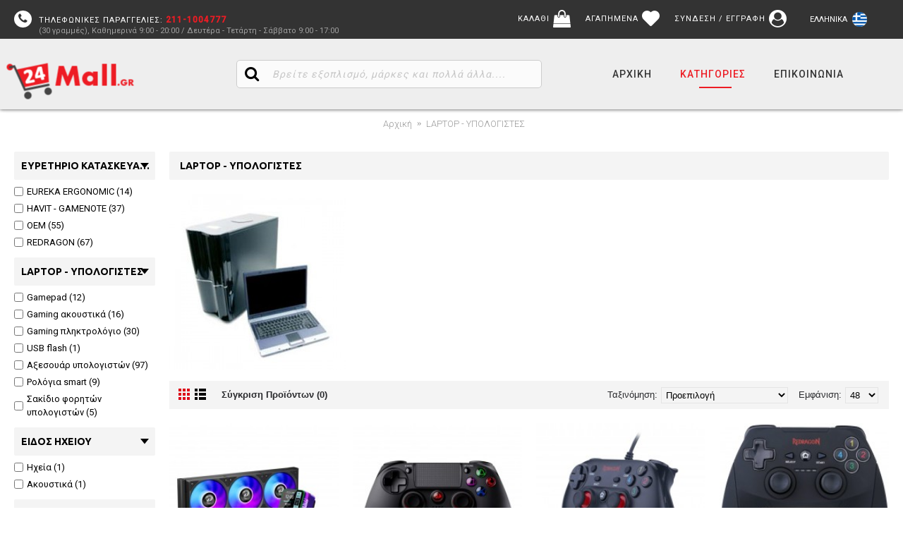

--- FILE ---
content_type: text/html; charset=utf-8
request_url: https://24mall.gr/laptop-pc
body_size: 26132
content:
<!DOCTYPE html>
<html dir="ltr" lang="el" class="webkit chrome chrome131 mac journal-desktop is-guest skin-5 responsive-layout center-header lang-full lang-full-mobile currency-symbol currency-symbol-mobile no-top-on-mobile mobile-menu-on-tablet extended-layout header-center header-sticky sticky-full backface product-grid-second-image product-list-second-image category-page category-page-70 layout-3 route-product-category oc2 oc23 one-column no-currency" data-j2v="2.14.2">
<head>

<link rel="manifest" href="/manifest.json">
	<script src="https://cdn.onesignal.com/sdks/OneSignalSDK.js" async></script>
<script>
    var OneSignal = window.OneSignal || [];
    OneSignal.push(["init", {
      appId: "23825294-cd19-4d6f-ba31-929985320777",
      autoRegister: true, /* Set to true to automatically prompt visitors */
      httpPermissionRequest: {
        enable: true
      },
      notifyButton: {
          enable: false /* Set to false to hide */
      },
      welcomeNotification: {
        "title": "24mall",
        "message": "Καλωσήλθατε στις ειδοποιήσεις του 24mall!!",
        // "url": "" /* Leave commented for the notification to not open a window on Chrome and Firefox (on Safari, it opens to your webpage) */
    }
    }]);
</script>
            

                        
<meta charset="UTF-8" />
<meta name="viewport" content="width=device-width, initial-scale=1.0">
<meta name="format-detection" content="telephone=no">
<!--[if IE]><meta http-equiv="X-UA-Compatible" content="IE=Edge,chrome=1"/><![endif]-->
<title>LAPTOP - ΥΠΟΛΟΓΙΣΤΕΣ</title>
<base href="https://24mall.gr/" />
<meta property="og:title" content="LAPTOP - ΥΠΟΛΟΓΙΣΤΕΣ" />
<meta property="og:site_name" content="24Mall" />
<meta property="og:url" content="https://24mall.gr/laptop-pc" />
<meta property="og:description" content="" />
<meta property="og:type" content="website" />
<meta property="og:image" content="https://24mall.gr/image/cache/categories/texnologia/laptop-ypologistes-600x315.jpg" />
<meta property="og:image:width" content="600" />
<meta property="og:image:height" content="315" />
<meta name="twitter:card" content="summary" />
<meta name="twitter:title" content="LAPTOP - ΥΠΟΛΟΓΙΣΤΕΣ" />
<meta name="twitter:description" content="" />
<meta name="twitter:image" content="https://24mall.gr/image/cache/categories/texnologia/laptop-ypologistes-200x200.jpg" />
<meta name="twitter:image:width" content="200" />
<meta name="twitter:image:height" content="200" />
<link href="https://24mall.gr/laptop-pc" rel="canonical" />
<link href="https://24mall.gr/laptop-pc?page=2" rel="next" />
<link href="https://24mall.gr/image/catalog/cart.png" rel="icon" />
<link rel="stylesheet" href="//fonts.googleapis.com/css?family=Ubuntu:700,500,regular%7CRoboto:500,regular,300&amp;subset=latin,greek"/>
<link rel="stylesheet" href="https://24mall.gr/catalog/view/theme/journal2/css/j-strap.css?j2v=2.14.2"/>
<link rel="stylesheet" href="https://24mall.gr/catalog/view/javascript/font-awesome/css/font-awesome.min.css?j2v=2.14.2"/>
<link rel="stylesheet" href="https://24mall.gr/catalog/view/theme/journal2/lib/jquery.ui/jquery-ui-slider.min.css?j2v=2.14.2"/>
<link rel="stylesheet" href="https://24mall.gr/catalog/view/theme/journal2/lib/swiper/css/swiper.css?j2v=2.14.2"/>
<link rel="stylesheet" href="https://24mall.gr/catalog/view/theme/journal2/lib/lightgallery/css/lightgallery.min.css?j2v=2.14.2"/>
<link rel="stylesheet" href="https://24mall.gr/catalog/view/theme/journal2/lib/magnific-popup/magnific-popup.css?j2v=2.14.2"/>
<link rel="stylesheet" href="https://24mall.gr/catalog/view/theme/journal2/css/speech.css?j2v=2.14.2"/>
<link rel="stylesheet" href="https://24mall.gr/catalog/view/theme/default/stylesheet/isearch.css?j2v=2.14.2"/>
<link rel="stylesheet" href="https://24mall.gr/catalog/view/javascript/dppro.css?j2v=2.14.2"/>
<link rel="stylesheet" href="https://24mall.gr/catalog/view/theme/journal2/css/hint.min.css?j2v=2.14.2"/>
<link rel="stylesheet" href="https://24mall.gr/catalog/view/theme/journal2/css/journal.css?j2v=2.14.2"/>
<link rel="stylesheet" href="https://24mall.gr/catalog/view/theme/journal2/css/features.css?j2v=2.14.2"/>
<link rel="stylesheet" href="https://24mall.gr/catalog/view/theme/journal2/css/header.css?j2v=2.14.2"/>
<link rel="stylesheet" href="https://24mall.gr/catalog/view/theme/journal2/css/module.css?j2v=2.14.2"/>
<link rel="stylesheet" href="https://24mall.gr/catalog/view/theme/journal2/css/pages.css?j2v=2.14.2"/>
<link rel="stylesheet" href="https://24mall.gr/catalog/view/theme/journal2/css/account.css?j2v=2.14.2"/>
<link rel="stylesheet" href="https://24mall.gr/catalog/view/theme/journal2/css/blog-manager.css?j2v=2.14.2"/>
<link rel="stylesheet" href="https://24mall.gr/catalog/view/theme/journal2/css/side-column.css?j2v=2.14.2"/>
<link rel="stylesheet" href="https://24mall.gr/catalog/view/theme/journal2/css/product.css?j2v=2.14.2"/>
<link rel="stylesheet" href="https://24mall.gr/catalog/view/theme/journal2/css/category.css?j2v=2.14.2"/>
<link rel="stylesheet" href="https://24mall.gr/catalog/view/theme/journal2/css/footer.css?j2v=2.14.2"/>
<link rel="stylesheet" href="https://24mall.gr/catalog/view/theme/journal2/css/icons.css?j2v=2.14.2"/>
<link rel="stylesheet" href="https://24mall.gr/catalog/view/theme/journal2/css/responsive.css?j2v=2.14.2"/>
<link rel="stylesheet" href="https://24mall.gr/catalog/view/theme/journal2/css/flex.css?j2v=2.14.2"/>
<link rel="stylesheet" href="https://24mall.gr/catalog/view/theme/journal2/css/rtl.css?j2v=2.14.2"/>
<link rel="stylesheet" href="https://24mall.gr/catalog/view/theme/journal2/css/custom.css?j2v=2.14.2"/>
<link rel="stylesheet" href="index.php?route=journal2/assets/css&amp;j2v=2.14.2" />
<script type="text/javascript" src="https://24mall.gr/catalog/view/theme/journal2/lib/modernizr/modernizr.min.js?j2v=2.14.2"></script>
<script type="text/javascript" src="https://24mall.gr/catalog/view/javascript/jquery/jquery-2.1.1.min.js?j2v=2.14.2"></script>
<script type="text/javascript" src="https://24mall.gr/catalog/view/javascript/bootstrap/js/bootstrap.min.js?j2v=2.14.2"></script>
<script type="text/javascript" src="https://24mall.gr/catalog/view/theme/journal2/lib/jquery/jquery-migrate-1.2.1.min.js?j2v=2.14.2"></script>
<script type="text/javascript" src="https://24mall.gr/catalog/view/theme/journal2/lib/jquery.ui/jquery-ui-slider.min.js?j2v=2.14.2"></script>
<script type="text/javascript" src="https://24mall.gr/catalog/view/javascript/common.js?j2v=2.14.2"></script>
<script type="text/javascript" src="https://24mall.gr/catalog/view/javascript/jquery/jquery.total-storage.min.js?j2v=2.14.2"></script>
<script type="text/javascript" src="https://24mall.gr/catalog/view/theme/journal2/lib/jquery.tabs/tabs.js?j2v=2.14.2"></script>
<script type="text/javascript" src="https://24mall.gr/catalog/view/theme/journal2/lib/swiper/js/swiper.jquery.js?j2v=2.14.2"></script>
<script type="text/javascript" src="https://24mall.gr/catalog/view/theme/journal2/lib/ias/jquery-ias.min.js?j2v=2.14.2"></script>
<script type="text/javascript" src="https://24mall.gr/catalog/view/theme/journal2/lib/intense/intense.min.js?j2v=2.14.2"></script>
<script type="text/javascript" src="https://24mall.gr/catalog/view/theme/journal2/lib/lightgallery/js/lightgallery.js?j2v=2.14.2"></script>
<script type="text/javascript" src="https://24mall.gr/catalog/view/theme/journal2/lib/magnific-popup/jquery.magnific-popup.js?j2v=2.14.2"></script>
<script type="text/javascript" src="https://24mall.gr/catalog/view/theme/journal2/lib/actual/jquery.actual.min.js?j2v=2.14.2"></script>
<script type="text/javascript" src="https://24mall.gr/catalog/view/theme/journal2/lib/countdown/jquery.countdown.js?j2v=2.14.2"></script>
<script type="text/javascript" src="https://24mall.gr/catalog/view/theme/journal2/lib/image-zoom/jquery.imagezoom.min.js?j2v=2.14.2"></script>
<script type="text/javascript" src="https://24mall.gr/assets/js/1-2b6b162860dc573ce5b81ab1ea2e5bd2-0-nitro-combined-1550605757-44a9c4741818420c61c0b3f998b59958.js?j2v=2.14.2"></script>
<script type="text/javascript" src="https://24mall.gr/catalog/view/theme/journal2/js/journal.js?j2v=2.14.2"></script>
<!--[if (gte IE 6)&(lte IE 8)]><script src="catalog/view/theme/journal2/lib/selectivizr/selectivizr.min.js"></script><![endif]-->
<script>
  (function(i,s,o,g,r,a,m){i['GoogleAnalyticsObject']=r;i[r]=i[r]||function(){
  (i[r].q=i[r].q||[]).push(arguments)},i[r].l=1*new Date();a=s.createElement(o),
  m=s.getElementsByTagName(o)[0];a.async=1;a.src=g;m.parentNode.insertBefore(a,m)
  })(window,document,'script','//www.google-analytics.com/analytics.js','ga');

  ga('create', 'UA-65256001-1', 'auto');
  ga('create', 'UA-65256001-2', 'auto', 'secondProp');

  //ga('send', 'pageview');
  ga('send', 'pageview', { 'hitCallback': function() { ee_start = 1; } });
  ga('secondProp.send', 'pageview');

</script>
<script>
  (function(a,b,c,d,e,f,g){a['SkroutzAnalyticsObject']=e;a[e]= a[e] || function(){
    (a[e].q = a[e].q || []).push(arguments);};f=b.createElement(c);f.async=true;
    f.src=d;g=b.getElementsByTagName(c)[0];g.parentNode.insertBefore(f,g);
  })(window,document,'script','https://analytics.skroutz.gr/analytics.min.js','skroutz_analytics');

  skroutz_analytics('session', 'connect', 'SA-4498-7457');
</script>

<script>
//load TrackerJS
!function(t,n,e,o,a){function d(t){var n=~~(Date.now()/3e5),o=document.createElement(e);o.async=!0,o.src=t+"?ts="+n;var a=document.getElementsByTagName(e)[0];a.parentNode.insertBefore(o,a)}t.MooTrackerObject=a,t[a]=t[a]||function(){return t[a].q?void t[a].q.push(arguments):void(t[a].q=[arguments])},window.attachEvent?window.attachEvent("onload",d.bind(this,o)):window.addEventListener("load",d.bind(this,o),!1)}(window,document,"script","//cdn.stat-track.com/statics/moosend-tracking.min.js","mootrack");
//tracker has to be initialized otherwise it will generate warnings and wont sendtracking events
mootrack('init', '99920ba461594474abf8894913dac4b7');
</script><script>
        Journal.COUNTDOWN = {
        DAYS    : "Days",
        HOURS   : "Hours",
        MINUTES : "Min",
        SECONDS : "Sec"
    };
        Journal.NOTIFICATION_BUTTONS = '<div class="notification-buttons"><a class="button notification-cart" href="https://24mall.gr/index.php?route=checkout/cart">Εμφάνιση καλαθιού</a><a class="button notification-checkout" href="https://24mall.gr/index.php?route=checkout/checkout">Αγορά</a></div>';
</script>
<!--script type="text/javascript" src="image/snowstorm.js"></script-->

                    <!-- Facebook Pixel Code -->
            <script>
            !function(f,b,e,v,n,t,s){if(f.fbq)return;n=f.fbq=function(){n.callMethod?
            n.callMethod.apply(n,arguments):n.queue.push(arguments)};if(!f._fbq)f._fbq=n;
            n.push=n;n.loaded=!0;n.version='2.0';n.queue=[];t=b.createElement(e);t.async=!0;
            t.src=v;s=b.getElementsByTagName(e)[0];s.parentNode.insertBefore(t,s)}(window,
            document,'script','//connect.facebook.net/en_US/fbevents.js');

            fbq('init', '1895705550742849');
            fbq('track', "PageView");
            
            </script>
            <noscript><img height="1" width="1" style="display:none"
            src="https://www.facebook.com/tr?id=1895705550742849&ev=PageView&noscript=1"
            /></noscript>
          <!-- End Facebook Pixel Code -->
              
</head>
<body>
<!--[if lt IE 9]>
<div class="old-browser">You are using an old browser. Please <a href="http://windows.microsoft.com/en-us/internet-explorer/download-ie">upgrade to a newer version</a> or <a href="http://browsehappy.com/">try a different browser</a>.</div>
<![endif]-->
<header class="journal-header-center">
    <div class="header">
    <div class="journal-top-header j-min z-1"></div>
    <!-- <div class="journal-menu-bg z-0"> </div> -->
    <div class="journal-center-bg j-100 z-0"> </div>

    <div id="header" class="journal-header z-2">

        <div class="header-assets top-bar">
            <div class="journal-links j-min xs-100 sm-100 md-60 lg-50 xl-50">
                <div class="links">
                    <ul class="top-menu">
                    <li>
                            <a href="tel:2111004777" class="m-item icon-only"><i style="margin-right: 5px; " data-icon="&#xe695;"></i>                    <span class="top-menu-link"><div class="call-infos">ΤΗΛΕΦΩΝΙΚΕΣ ΠΑΡΑΓΓΕΛΙΕΣ:<span class="mallphone"> 211-1004777</span><br><sub>(30 γραμμές), Καθημερινά 9:00 - 20:00 / Δευτέρα - Τετάρτη - Σάββατο 9:00 - 17:00</sub></div></span>
                                </a>
                                </li>                    </ul>
                </div>
            </div>

                        <div class="journal-language j-min">
                <form action="https://24mall.gr/index.php?route=common/language/language" method="post" enctype="multipart/form-data">
    <div id="language" class="full-text">
        <div class="btn-group">
            <button class="dropdown-toggle" type="button" data-hover="dropdown">
                <div><img width="16" height="11" src="https://24mall.gr/catalog/language/el-gr/el-gr.png" alt="Ελληνικά" /><span class="language-text">Ελληνικά</span></div>
            </button>
            <ul class="dropdown-menu">
                                                                                                    <li><a onclick="$(this).closest('form').find('input[name=\'code\']').val('el-gr'); $(this).closest('form').submit();"><img width="16" height="11" src="https://24mall.gr/catalog/language/el-gr/el-gr.png" alt="Ελληνικά" title="Ελληνικά" /><span class="language-text">Ελληνικά</span></a></li>
                                                                                                                        <li><a onclick="$(this).closest('form').find('input[name=\'code\']').val('en-gb'); $(this).closest('form').submit();"><img width="16" height="11" src="https://24mall.gr/catalog/language/en-gb/en-gb.png" alt="English" title="English" /><span class="language-text">English</span></a></li>
                                                </ul>
        </div>
        <input type="hidden" name="code" value="" />
        <input type="hidden" name="redirect" value="https://24mall.gr/laptop-pc?_route_=laptop-pc" />
    </div>
</form>
            </div>
            
            
            <div class="journal-secondary j-min xs-100 sm-100 md-40 lg-50 xl-50">
                <div class="links">
                    <ul class="top-menu">
                    <li>
                            <a href="https://24mall.gr/index.php?route=checkout/cart" class="m-item icon-only">                    <span class="top-menu-link">ΚΑΛΑΘΙ</span><i style="margin-left: 5px; "  data-icon="&#xf290;"></i>
                                </a>
                                </li>
            <li>
                            <a href="https://24mall.gr/index.php?route=account/wishlist" class="m-item wishlist-total icon-only">                    <span class="top-menu-link">ΑΓΑΠΗΜΕΝΑ</span><i style="margin-left: 5px; "  data-icon="&#xe662;"></i>
                                </a>
                                </li>
            <li>
                            <a href="https://24mall.gr/index.php?route=account/account" class="m-item icon-only">                    <span class="top-menu-link">ΣΥΝΔΕΣΗ / ΕΓΓΡΑΦΗ</span><i style="margin-left: 5px; "  data-icon="&#xf2bd;"></i>
                                </a>
                                </li>                    </ul>
                </div>
            </div>
        </div>

        <div class="header-assets">

                    <div class="journal-logo j-100 xs-100 sm-100 md-25 lg-25 xl-25">
                                    <div id="logo">
                        <a href="https://24mall.gr/">
                            <img src="image/24mall_logo.png" width="181" height="51" alt="24Mall" title="24Mall" class="logo-2x" /><img src="https://24mall.gr/image/cache/24mall_logo-181x51.png" width="181" height="51" alt="24Mall" title="24Mall" class="logo-1x" />                        </a>
                    </div>
                            </div>


            <div class="journal-search j-min xs-100 sm-110 md-100 lg-30 xl-35">
                                    <div id="search" class="input-group j-min">
  <input type="text" name="search" value="" placeholder="Βρείτε εξοπλισμό, μάρκες και πολλά άλλα...." autocomplete="off" class="form-control input-lg" />
  <div class="button-search"><button type="button"><i></i></button></div>
</div>                            </div>



      <!--      <div class="journal-cart j-min xs-100 sm-50 md-25 lg-20 xl-25">
                <div id="cart" class="btn-group btn-block">
  <button type="button" data-toggle="dropdown" class="btn btn-inverse btn-block btn-lg dropdown-toggle heading"><a><span id="cart-total" data-loading-text="Φόρτωση...&nbsp;&nbsp;">0 προϊόν(τα) - 0,00€</span> <i></i></a></button>
  <div class="content">
    <ul class="cart-wrapper">
        <li>
      <p class="text-center empty">Το καλάθι αγορών είναι άδειο!</p>
    </li>
        </ul>
  </div>
</div>
            </div> -->

                    <div class="journal-menu j-min xs-100 sm-100 md-100 lg-40 xl-35">
            <style></style>
<div class="mobile-trigger">Menu</div>
<ul class="super-menu mobile-menu menu-floated" style="table-layout: ">
        <li id="main-menu-item-1" class="drop-down float-left">
                <a class="" href="https://24mall.gr/" ><span class="main-menu-text">Αρχική</span></a>
                                                                
        
        <span class="mobile-plus">+</span>
    </li>
        <li id="main-menu-item-2" class="mega-menu-categories float-left">
                <a class="main-menu-active" href="https://24mall.gr/katigories" ><span class="main-menu-text">ΚΑΤΗΓΟΡΙΕΣ</span></a>
                        <div class="mega-menu">
            <div>
                        <div class="mega-menu-item xs-50 sm-33 md-20 lg-14 xl-14 menu-image-right menu-no-image">
                <div>
                    <h3><a href="https://24mall.gr/katigories/epipla" class="">Έπιπλα</a></h3>
                    <div>
                                                            <ul>
                                                <li class=""><a href="https://24mall.gr/katigories/epipla/textiles">Textiles</a></li>
                                                <li class=""><a href="https://24mall.gr/katigories/epipla/xmas-collection">XMAS Collection</a></li>
                                                <li class=""><a href="https://24mall.gr/katigories/epipla/epipla-grafeiou">Έπιπλα γραφείου</a></li>
                                                <li class=""><a href="https://24mall.gr/katigories/epipla/epipla-krebatokamaras">Έπιπλα κρεβατοκάμαρας</a></li>
                                                <li class=""><a href="https://24mall.gr/katigories/epipla/epipla-tileorasis-newds">Έπιπλα τηλεόρασης</a></li>
                                                <li class=""><a href="https://24mall.gr/katigories/epipla/kanapedes">Καναπέδες</a></li>
                                                <li class=""><a href="https://24mall.gr/katigories/epipla/karekles">Καρέκλες - σκαμπώ - πολυθρόνες</a></li>
                                                <li class=""><a href="https://24mall.gr/katigories/epipla/konsoles-newds">Κονσόλες</a></li>
                                                <li class=""><a href="https://24mall.gr/katigories/epipla/polykouzina">Κουζίνα</a></li>
                                                <li class=""><a href="https://24mall.gr/katigories/epipla/mpoufedes-newds2">Μπουφέδες</a></li>
                                                <li class=""><a href="https://24mall.gr/katigories/epipla/pinakes">Πίνακες</a></li>
                                                <li class=""><a href="https://24mall.gr/katigories/epipla/epipla-synedriou-catering">Συνέδριο - catering</a></li>
                                                <li class=""><a href="https://24mall.gr/katigories/epipla/sintheseis-diakosmitika">Συνθέσεις - διακοσμητικά</a></li>
                                                <li class=""><a href="https://24mall.gr/katigories/epipla/trapezakia-voithitika-newds">Τραπεζάκια βοηθητικά</a></li>
                                                <li class=""><a href="https://24mall.gr/katigories/epipla/trapezakia-saloniou-newds">Τραπεζάκια σαλονιού</a></li>
                                                <li class=""><a href="https://24mall.gr/katigories/epipla/epipla-trapezarias">Τραπεζαρίες - τραπέζια</a></li>
                                                                    </ul>
                                        </div>
                </div>
            </div>
                        <div class="mega-menu-item xs-50 sm-33 md-20 lg-14 xl-14 menu-image-right menu-no-image">
                <div>
                    <h3><a href="https://24mall.gr/katigories/epipla-eksoterikou-xorou" class="">Εξωτερικός χώρος</a></h3>
                    <div>
                                                            <ul>
                                                <li class=""><a href="https://24mall.gr/katigories/epipla-eksoterikou-xorou/vaseis-trapeziou-newds">Βάσεις τραπεζιού</a></li>
                                                <li class=""><a href="https://24mall.gr/katigories/epipla-eksoterikou-xorou/epifaneies-trapeziou-newds">Επιφάνειες τραπεζιού</a></li>
                                                <li class=""><a href="https://24mall.gr/katigories/epipla-eksoterikou-xorou/eidi-khpou">Κήπος</a></li>
                                                <li class=""><a href="https://24mall.gr/katigories/epipla-eksoterikou-xorou/ksaplostres">Ξαπλώστρες</a></li>
                                                <li class=""><a href="https://24mall.gr/katigories/epipla-eksoterikou-xorou/ompreles">Ομπρέλες</a></li>
                                                <li class=""><a href="https://24mall.gr/katigories/epipla-eksoterikou-xorou/paralia-camping">Παραλία - camping</a></li>
                                                <li class=""><a href="https://24mall.gr/katigories/epipla-eksoterikou-xorou/salonia-eksoterikou-xorou">Σαλόνι</a></li>
                                                                    </ul>
                                        </div>
                </div>
            </div>
                        <div class="mega-menu-item xs-50 sm-33 md-20 lg-14 xl-14 menu-image-right menu-no-image">
                <div>
                    <h3><a href="https://24mall.gr/katigories/maziki-estiasi" class="">Μαζική εστίαση</a></h3>
                    <div>
                                                            <ul>
                                                <li class=""><a href="https://24mall.gr/katigories/maziki-estiasi/eidi-psitopoleiou-snak">Είδη ψητοπωλείου σνακ</a></li>
                                                <li class=""><a href="https://24mall.gr/katigories/maziki-estiasi/eidi-epaggelmatikis-kouzinas">Κουζίνα</a></li>
                                                <li class=""><a href="https://24mall.gr/katigories/maziki-estiasi/epaggelmatikoi-fournoi">Φούρνοι</a></li>
                                                <li class=""><a href="https://24mall.gr/katigories/maziki-estiasi/eidi-epaggelmatikis-psiksis">Ψύξη</a></li>
                                                <li class=""><a href="https://24mall.gr/katigories/maziki-estiasi/eidi-plisimatos-ygieinis">Πλύσιμο - υγιεινή</a></li>
                                                <li class=""><a href="https://24mall.gr/katigories/maziki-estiasi/parousiasi-proionton">Παρουσίαση</a></li>
                                                <li class=""><a href="https://24mall.gr/katigories/maziki-estiasi/epeksergasia-trofimon">Επεξεργασία τροφίμων</a></li>
                                                <li class=""><a href="https://24mall.gr/katigories/maziki-estiasi/epeksergasia-zimis">Επεξεργασία ζύμης - ribot</a></li>
                                                <li class=""><a href="https://24mall.gr/katigories/maziki-estiasi/eidi-zaxaroplastikis">Ζαχαροπλαστική</a></li>
                                                <li class=""><a href="https://24mall.gr/katigories/maziki-estiasi/eidi-frozen-yogurt">Παγωτό - frozen yogurt</a></li>
                                                <li class=""><a href="https://24mall.gr/katigories/maziki-estiasi/ermaria">Ερμάρια</a></li>
                                                                    </ul>
                                        </div>
                </div>
            </div>
                        <div class="mega-menu-item xs-50 sm-33 md-20 lg-14 xl-14 menu-image-right menu-no-image">
                <div>
                    <h3><a href="https://24mall.gr/katigories/ksenodoxeiaka-eidh-estiashs" class="">Ξενοδοχειακά &amp; είδη εστίασης</a></h3>
                    <div>
                                                            <ul>
                                                <li class=""><a href="https://24mall.gr/katigories/ksenodoxeiaka-eidh-estiashs/eidi-bar-cafe">Bar-cafe</a></li>
                                                <li class=""><a href="https://24mall.gr/katigories/ksenodoxeiaka-eidh-estiashs/eidh-kouzinas">Είδη κουζίνας</a></li>
                                                <li class=""><a href="https://24mall.gr/katigories/ksenodoxeiaka-eidh-estiashs/eidh-estiatoriou">Εστιατόριο</a></li>
                                                <li class=""><a href="https://24mall.gr/katigories/ksenodoxeiaka-eidh-estiashs/mias-xrhshs-analosima">Μιας χρήσης &amp; αναλώσιμα</a></li>
                                                <li class=""><a href="https://24mall.gr/katigories/ksenodoxeiaka-eidh-estiashs/ksenodoxeio">Ξενοδοχείο</a></li>
                                                <li class=""><a href="https://24mall.gr/katigories/ksenodoxeiaka-eidh-estiashs/parousiasi-buffet">Παρουσίαση - buffet</a></li>
                                                <li class=""><a href="https://24mall.gr/katigories/ksenodoxeiaka-eidh-estiashs/xhmika-aporipantika">Χημικά - απορρυπαντικά</a></li>
                                                                    </ul>
                                        </div>
                </div>
            </div>
                        <div class="mega-menu-item xs-50 sm-33 md-20 lg-14 xl-14 menu-image-right menu-no-image">
                <div>
                    <h3><a href="https://24mall.gr/katigories/fotistika" class="">Φωτιστικά</a></h3>
                    <div>
                                                            <ul>
                                                                    </ul>
                                        </div>
                </div>
            </div>
                        <div class="mega-menu-item xs-50 sm-33 md-20 lg-14 xl-14 menu-image-right menu-no-image">
                <div>
                    <h3><a href="https://24mall.gr/katigories/eidi-kigkalerias" class="">Είδη κιγκαλερίας</a></h3>
                    <div>
                                                            <ul>
                                                <li class=""><a href="https://24mall.gr/katigories/eidi-kigkalerias/eidi-tzakiou">Είδη τζακιού</a></li>
                                                <li class=""><a href="https://24mall.gr/katigories/eidi-kigkalerias/kourtinoksyla">Κουρτινόξυλα</a></li>
                                                <li class=""><a href="https://24mall.gr/katigories/eidi-kigkalerias/pomola-xeroulia">Πόμολα - χερούλια</a></li>
                                                                    </ul>
                                        </div>
                </div>
            </div>
                        <div class="mega-menu-item xs-50 sm-33 md-20 lg-14 xl-14 menu-image-right menu-no-image">
                <div>
                    <h3><a href="https://24mall.gr/katigories/eidi-ygeiinis" class="">Είδη υγιεινής</a></h3>
                    <div>
                                                            <ul>
                                                <li class=""><a href="https://24mall.gr/katigories/eidi-ygeiinis/aksesouar-mpaniou">Αξεσουάρ μπάνιου</a></li>
                                                <li class=""><a href="https://24mall.gr/katigories/eidi-ygeiinis/eidi-pisinas">Είδη πισίνας</a></li>
                                                <li class=""><a href="https://24mall.gr/katigories/eidi-ygeiinis/epipla-mpaniou">Έπιπλα μπάνιου</a></li>
                                                <li class=""><a href="https://24mall.gr/katigories/eidi-ygeiinis/niptires-lekanes">Λεκάνες</a></li>
                                                <li class=""><a href="https://24mall.gr/katigories/eidi-ygeiinis/mpanieres-ydromasaz-saounes">Μπανιέρες - υδρομασάζ - σάουνες</a></li>
                                                <li class=""><a href="https://24mall.gr/katigories/eidi-ygeiinis/mpataries-loutrou">Μπαταρίες</a></li>
                                                <li class=""><a href="https://24mall.gr/katigories/eidi-ygeiinis/neroxites-niptires">Νεροχύτες - νιπτήρες</a></li>
                                                <li class=""><a href="https://24mall.gr/katigories/eidi-ygeiinis/kampines-ntouzieres">Ντουζιέρες - καμπίνες</a></li>
                                                                    </ul>
                                        </div>
                </div>
            </div>
                        <div class="mega-menu-item xs-50 sm-33 md-20 lg-14 xl-14 menu-image-right menu-no-image">
                <div>
                    <h3><a href="https://24mall.gr/katigories/hlektrikos-eksoplismos" class="">Ηλεκτρολ. εξοπλισμός</a></h3>
                    <div>
                                                            <ul>
                                                <li class=""><a href="https://24mall.gr/katigories/hlektrikos-eksoplismos/diakoptes">Διακόπτες</a></li>
                                                <li class=""><a href="https://24mall.gr/katigories/hlektrikos-eksoplismos/kalodioseis">Καλωδιώσεις</a></li>
                                                <li class=""><a href="https://24mall.gr/katigories/hlektrikos-eksoplismos/lampes-led">Λάμπες LED</a></li>
                                                                    </ul>
                                        </div>
                </div>
            </div>
                        <div class="mega-menu-item xs-50 sm-33 md-20 lg-14 xl-14 menu-image-right menu-no-image">
                <div>
                    <h3><a href="https://24mall.gr/katigories/eidi-thermansis" class="">Θέρμανση</a></h3>
                    <div>
                                                            <ul>
                                                <li class=""><a href="https://24mall.gr/katigories/eidi-thermansis/thermosifones">Θερμοσίφωνες</a></li>
                                                <li class=""><a href="https://24mall.gr/katigories/eidi-thermansis/sompes">Σώματα σόμπες</a></li>
                                                                    </ul>
                                        </div>
                </div>
            </div>
                        <div class="mega-menu-item xs-50 sm-33 md-20 lg-14 xl-14 menu-image-right menu-no-image">
                <div>
                    <h3><a href="https://24mall.gr/katigories/athlitika-eidi-hobby" class="">Hobby - αθλητισμός</a></h3>
                    <div>
                                                            <ul>
                                                <li class=""><a href="https://24mall.gr/katigories/athlitika-eidi-hobby/eidi-hobby">Hobby</a></li>
                                                <li class=""><a href="https://24mall.gr/katigories/athlitika-eidi-hobby/eidi-taxidiou">Είδη ταξιδιού</a></li>
                                                <li class=""><a href="https://24mall.gr/katigories/athlitika-eidi-hobby/organa-gymnastikis">Όργανα γυμναστικής</a></li>
                                                                    </ul>
                                        </div>
                </div>
            </div>
                        <div class="mega-menu-item xs-50 sm-33 md-20 lg-14 xl-14 menu-image-right menu-no-image">
                <div>
                    <h3><a href="https://24mall.gr/katigories/eidi-texnologias" class="">ΤΕΧΝΟΛΟΓΙΑ</a></h3>
                    <div>
                                                            <ul>
                                                <li class="menu-item-active"><a href="https://24mall.gr/katigories/eidi-texnologias/laptop-pc">LAPTOP - ΥΠΟΛΟΓΙΣΤΕΣ</a></li>
                                                <li class=""><a href="https://24mall.gr/katigories/eidi-texnologias/laser-rompotika">LASER - ΡΟΜΠΟΤΙΚΑ</a></li>
                                                <li class=""><a href="https://24mall.gr/katigories/eidi-texnologias/hxeia">ΗΧΕΙΑ</a></li>
                                                <li class=""><a href="https://24mall.gr/katigories/eidi-texnologias/cameres-synagermoi">ΚΑΜΕΡΕΣ - ΣΥΝΑΓΕΡΜΟΙ</a></li>
                                                <li class=""><a href="https://24mall.gr/katigories/eidi-texnologias/eidi-klimatismou">ΚΛΙΜΑΤΙΣΜΟΣ</a></li>
                                                <li class=""><a href="https://24mall.gr/katigories/eidi-texnologias/oikiakes-mikrosyskeues">ΟΙΚΙΑΚΕΣ ΜΙΚΡΟΣΥΣΚΕΥΕΣ</a></li>
                                                <li class=""><a href="https://24mall.gr/katigories/eidi-texnologias/oikiakes-syskeues">ΟΙΚΙΑΚΕΣ ΣΥΣΚΕΥΕΣ</a></li>
                                                <li class=""><a href="https://24mall.gr/katigories/eidi-texnologias/thleoraseis-home-cinemas">ΤΗΛΕΟΡΑΣΕΙΣ - HOME CINEMA</a></li>
                                                <li class=""><a href="https://24mall.gr/katigories/eidi-texnologias/fotografia-video-gps">ΦΩΤΟΓΡΑΦΙΑ - VIDEO - GPS</a></li>
                                                                    </ul>
                                        </div>
                </div>
            </div>
                        <div class="mega-menu-item xs-50 sm-33 md-20 lg-14 xl-14 menu-image-right menu-no-image">
                <div>
                    <h3><a href="https://24mall.gr/katigories/ergaleia" class="">Εργαλεία</a></h3>
                    <div>
                                                            <ul>
                                                                    </ul>
                                        </div>
                </div>
            </div>
                        </div>
            <span class="clearfix"> </span>
        </div>
        <span class="clearfix"> </span>

                                        
        
        <span class="mobile-plus">+</span>
    </li>
        <li id="main-menu-item-3" class="drop-down float-left">
                <a class="" href="https://24mall.gr/index.php?route=information/contact" ><span class="main-menu-text">Επικοινωνία</span></a>
                                                                
        
        <span class="mobile-plus">+</span>
    </li>
    </ul>        </div>
        </div>

   <!--     <div class="journal-menu j-min xs-100 sm-100 md-100 lg-100 xl-100">
            <style></style>
<div class="mobile-trigger">Menu</div>
<ul class="super-menu mobile-menu menu-floated" style="table-layout: ">
        <li id="main-menu-item-1" class="drop-down float-left">
                <a class="" href="https://24mall.gr/" ><span class="main-menu-text">Αρχική</span></a>
                                                                
        
        <span class="mobile-plus">+</span>
    </li>
        <li id="main-menu-item-2" class="mega-menu-categories float-left">
                <a class="main-menu-active" href="https://24mall.gr/katigories" ><span class="main-menu-text">ΚΑΤΗΓΟΡΙΕΣ</span></a>
                        <div class="mega-menu">
            <div>
                        <div class="mega-menu-item xs-50 sm-33 md-20 lg-14 xl-14 menu-image-right menu-no-image">
                <div>
                    <h3><a href="https://24mall.gr/katigories/epipla" class="">Έπιπλα</a></h3>
                    <div>
                                                            <ul>
                                                <li class=""><a href="https://24mall.gr/katigories/epipla/textiles">Textiles</a></li>
                                                <li class=""><a href="https://24mall.gr/katigories/epipla/xmas-collection">XMAS Collection</a></li>
                                                <li class=""><a href="https://24mall.gr/katigories/epipla/epipla-grafeiou">Έπιπλα γραφείου</a></li>
                                                <li class=""><a href="https://24mall.gr/katigories/epipla/epipla-krebatokamaras">Έπιπλα κρεβατοκάμαρας</a></li>
                                                <li class=""><a href="https://24mall.gr/katigories/epipla/epipla-tileorasis-newds">Έπιπλα τηλεόρασης</a></li>
                                                <li class=""><a href="https://24mall.gr/katigories/epipla/kanapedes">Καναπέδες</a></li>
                                                <li class=""><a href="https://24mall.gr/katigories/epipla/karekles">Καρέκλες - σκαμπώ - πολυθρόνες</a></li>
                                                <li class=""><a href="https://24mall.gr/katigories/epipla/konsoles-newds">Κονσόλες</a></li>
                                                <li class=""><a href="https://24mall.gr/katigories/epipla/polykouzina">Κουζίνα</a></li>
                                                <li class=""><a href="https://24mall.gr/katigories/epipla/mpoufedes-newds2">Μπουφέδες</a></li>
                                                <li class=""><a href="https://24mall.gr/katigories/epipla/pinakes">Πίνακες</a></li>
                                                <li class=""><a href="https://24mall.gr/katigories/epipla/epipla-synedriou-catering">Συνέδριο - catering</a></li>
                                                <li class=""><a href="https://24mall.gr/katigories/epipla/sintheseis-diakosmitika">Συνθέσεις - διακοσμητικά</a></li>
                                                <li class=""><a href="https://24mall.gr/katigories/epipla/trapezakia-voithitika-newds">Τραπεζάκια βοηθητικά</a></li>
                                                <li class=""><a href="https://24mall.gr/katigories/epipla/trapezakia-saloniou-newds">Τραπεζάκια σαλονιού</a></li>
                                                <li class=""><a href="https://24mall.gr/katigories/epipla/epipla-trapezarias">Τραπεζαρίες - τραπέζια</a></li>
                                                                    </ul>
                                        </div>
                </div>
            </div>
                        <div class="mega-menu-item xs-50 sm-33 md-20 lg-14 xl-14 menu-image-right menu-no-image">
                <div>
                    <h3><a href="https://24mall.gr/katigories/epipla-eksoterikou-xorou" class="">Εξωτερικός χώρος</a></h3>
                    <div>
                                                            <ul>
                                                <li class=""><a href="https://24mall.gr/katigories/epipla-eksoterikou-xorou/vaseis-trapeziou-newds">Βάσεις τραπεζιού</a></li>
                                                <li class=""><a href="https://24mall.gr/katigories/epipla-eksoterikou-xorou/epifaneies-trapeziou-newds">Επιφάνειες τραπεζιού</a></li>
                                                <li class=""><a href="https://24mall.gr/katigories/epipla-eksoterikou-xorou/eidi-khpou">Κήπος</a></li>
                                                <li class=""><a href="https://24mall.gr/katigories/epipla-eksoterikou-xorou/ksaplostres">Ξαπλώστρες</a></li>
                                                <li class=""><a href="https://24mall.gr/katigories/epipla-eksoterikou-xorou/ompreles">Ομπρέλες</a></li>
                                                <li class=""><a href="https://24mall.gr/katigories/epipla-eksoterikou-xorou/paralia-camping">Παραλία - camping</a></li>
                                                <li class=""><a href="https://24mall.gr/katigories/epipla-eksoterikou-xorou/salonia-eksoterikou-xorou">Σαλόνι</a></li>
                                                                    </ul>
                                        </div>
                </div>
            </div>
                        <div class="mega-menu-item xs-50 sm-33 md-20 lg-14 xl-14 menu-image-right menu-no-image">
                <div>
                    <h3><a href="https://24mall.gr/katigories/maziki-estiasi" class="">Μαζική εστίαση</a></h3>
                    <div>
                                                            <ul>
                                                <li class=""><a href="https://24mall.gr/katigories/maziki-estiasi/eidi-psitopoleiou-snak">Είδη ψητοπωλείου σνακ</a></li>
                                                <li class=""><a href="https://24mall.gr/katigories/maziki-estiasi/eidi-epaggelmatikis-kouzinas">Κουζίνα</a></li>
                                                <li class=""><a href="https://24mall.gr/katigories/maziki-estiasi/epaggelmatikoi-fournoi">Φούρνοι</a></li>
                                                <li class=""><a href="https://24mall.gr/katigories/maziki-estiasi/eidi-epaggelmatikis-psiksis">Ψύξη</a></li>
                                                <li class=""><a href="https://24mall.gr/katigories/maziki-estiasi/eidi-plisimatos-ygieinis">Πλύσιμο - υγιεινή</a></li>
                                                <li class=""><a href="https://24mall.gr/katigories/maziki-estiasi/parousiasi-proionton">Παρουσίαση</a></li>
                                                <li class=""><a href="https://24mall.gr/katigories/maziki-estiasi/epeksergasia-trofimon">Επεξεργασία τροφίμων</a></li>
                                                <li class=""><a href="https://24mall.gr/katigories/maziki-estiasi/epeksergasia-zimis">Επεξεργασία ζύμης - ribot</a></li>
                                                <li class=""><a href="https://24mall.gr/katigories/maziki-estiasi/eidi-zaxaroplastikis">Ζαχαροπλαστική</a></li>
                                                <li class=""><a href="https://24mall.gr/katigories/maziki-estiasi/eidi-frozen-yogurt">Παγωτό - frozen yogurt</a></li>
                                                <li class=""><a href="https://24mall.gr/katigories/maziki-estiasi/ermaria">Ερμάρια</a></li>
                                                                    </ul>
                                        </div>
                </div>
            </div>
                        <div class="mega-menu-item xs-50 sm-33 md-20 lg-14 xl-14 menu-image-right menu-no-image">
                <div>
                    <h3><a href="https://24mall.gr/katigories/ksenodoxeiaka-eidh-estiashs" class="">Ξενοδοχειακά &amp; είδη εστίασης</a></h3>
                    <div>
                                                            <ul>
                                                <li class=""><a href="https://24mall.gr/katigories/ksenodoxeiaka-eidh-estiashs/eidi-bar-cafe">Bar-cafe</a></li>
                                                <li class=""><a href="https://24mall.gr/katigories/ksenodoxeiaka-eidh-estiashs/eidh-kouzinas">Είδη κουζίνας</a></li>
                                                <li class=""><a href="https://24mall.gr/katigories/ksenodoxeiaka-eidh-estiashs/eidh-estiatoriou">Εστιατόριο</a></li>
                                                <li class=""><a href="https://24mall.gr/katigories/ksenodoxeiaka-eidh-estiashs/mias-xrhshs-analosima">Μιας χρήσης &amp; αναλώσιμα</a></li>
                                                <li class=""><a href="https://24mall.gr/katigories/ksenodoxeiaka-eidh-estiashs/ksenodoxeio">Ξενοδοχείο</a></li>
                                                <li class=""><a href="https://24mall.gr/katigories/ksenodoxeiaka-eidh-estiashs/parousiasi-buffet">Παρουσίαση - buffet</a></li>
                                                <li class=""><a href="https://24mall.gr/katigories/ksenodoxeiaka-eidh-estiashs/xhmika-aporipantika">Χημικά - απορρυπαντικά</a></li>
                                                                    </ul>
                                        </div>
                </div>
            </div>
                        <div class="mega-menu-item xs-50 sm-33 md-20 lg-14 xl-14 menu-image-right menu-no-image">
                <div>
                    <h3><a href="https://24mall.gr/katigories/fotistika" class="">Φωτιστικά</a></h3>
                    <div>
                                                            <ul>
                                                                    </ul>
                                        </div>
                </div>
            </div>
                        <div class="mega-menu-item xs-50 sm-33 md-20 lg-14 xl-14 menu-image-right menu-no-image">
                <div>
                    <h3><a href="https://24mall.gr/katigories/eidi-kigkalerias" class="">Είδη κιγκαλερίας</a></h3>
                    <div>
                                                            <ul>
                                                <li class=""><a href="https://24mall.gr/katigories/eidi-kigkalerias/eidi-tzakiou">Είδη τζακιού</a></li>
                                                <li class=""><a href="https://24mall.gr/katigories/eidi-kigkalerias/kourtinoksyla">Κουρτινόξυλα</a></li>
                                                <li class=""><a href="https://24mall.gr/katigories/eidi-kigkalerias/pomola-xeroulia">Πόμολα - χερούλια</a></li>
                                                                    </ul>
                                        </div>
                </div>
            </div>
                        <div class="mega-menu-item xs-50 sm-33 md-20 lg-14 xl-14 menu-image-right menu-no-image">
                <div>
                    <h3><a href="https://24mall.gr/katigories/eidi-ygeiinis" class="">Είδη υγιεινής</a></h3>
                    <div>
                                                            <ul>
                                                <li class=""><a href="https://24mall.gr/katigories/eidi-ygeiinis/aksesouar-mpaniou">Αξεσουάρ μπάνιου</a></li>
                                                <li class=""><a href="https://24mall.gr/katigories/eidi-ygeiinis/eidi-pisinas">Είδη πισίνας</a></li>
                                                <li class=""><a href="https://24mall.gr/katigories/eidi-ygeiinis/epipla-mpaniou">Έπιπλα μπάνιου</a></li>
                                                <li class=""><a href="https://24mall.gr/katigories/eidi-ygeiinis/niptires-lekanes">Λεκάνες</a></li>
                                                <li class=""><a href="https://24mall.gr/katigories/eidi-ygeiinis/mpanieres-ydromasaz-saounes">Μπανιέρες - υδρομασάζ - σάουνες</a></li>
                                                <li class=""><a href="https://24mall.gr/katigories/eidi-ygeiinis/mpataries-loutrou">Μπαταρίες</a></li>
                                                <li class=""><a href="https://24mall.gr/katigories/eidi-ygeiinis/neroxites-niptires">Νεροχύτες - νιπτήρες</a></li>
                                                <li class=""><a href="https://24mall.gr/katigories/eidi-ygeiinis/kampines-ntouzieres">Ντουζιέρες - καμπίνες</a></li>
                                                                    </ul>
                                        </div>
                </div>
            </div>
                        <div class="mega-menu-item xs-50 sm-33 md-20 lg-14 xl-14 menu-image-right menu-no-image">
                <div>
                    <h3><a href="https://24mall.gr/katigories/hlektrikos-eksoplismos" class="">Ηλεκτρολ. εξοπλισμός</a></h3>
                    <div>
                                                            <ul>
                                                <li class=""><a href="https://24mall.gr/katigories/hlektrikos-eksoplismos/diakoptes">Διακόπτες</a></li>
                                                <li class=""><a href="https://24mall.gr/katigories/hlektrikos-eksoplismos/kalodioseis">Καλωδιώσεις</a></li>
                                                <li class=""><a href="https://24mall.gr/katigories/hlektrikos-eksoplismos/lampes-led">Λάμπες LED</a></li>
                                                                    </ul>
                                        </div>
                </div>
            </div>
                        <div class="mega-menu-item xs-50 sm-33 md-20 lg-14 xl-14 menu-image-right menu-no-image">
                <div>
                    <h3><a href="https://24mall.gr/katigories/eidi-thermansis" class="">Θέρμανση</a></h3>
                    <div>
                                                            <ul>
                                                <li class=""><a href="https://24mall.gr/katigories/eidi-thermansis/thermosifones">Θερμοσίφωνες</a></li>
                                                <li class=""><a href="https://24mall.gr/katigories/eidi-thermansis/sompes">Σώματα σόμπες</a></li>
                                                                    </ul>
                                        </div>
                </div>
            </div>
                        <div class="mega-menu-item xs-50 sm-33 md-20 lg-14 xl-14 menu-image-right menu-no-image">
                <div>
                    <h3><a href="https://24mall.gr/katigories/athlitika-eidi-hobby" class="">Hobby - αθλητισμός</a></h3>
                    <div>
                                                            <ul>
                                                <li class=""><a href="https://24mall.gr/katigories/athlitika-eidi-hobby/eidi-hobby">Hobby</a></li>
                                                <li class=""><a href="https://24mall.gr/katigories/athlitika-eidi-hobby/eidi-taxidiou">Είδη ταξιδιού</a></li>
                                                <li class=""><a href="https://24mall.gr/katigories/athlitika-eidi-hobby/organa-gymnastikis">Όργανα γυμναστικής</a></li>
                                                                    </ul>
                                        </div>
                </div>
            </div>
                        <div class="mega-menu-item xs-50 sm-33 md-20 lg-14 xl-14 menu-image-right menu-no-image">
                <div>
                    <h3><a href="https://24mall.gr/katigories/eidi-texnologias" class="">ΤΕΧΝΟΛΟΓΙΑ</a></h3>
                    <div>
                                                            <ul>
                                                <li class="menu-item-active"><a href="https://24mall.gr/katigories/eidi-texnologias/laptop-pc">LAPTOP - ΥΠΟΛΟΓΙΣΤΕΣ</a></li>
                                                <li class=""><a href="https://24mall.gr/katigories/eidi-texnologias/laser-rompotika">LASER - ΡΟΜΠΟΤΙΚΑ</a></li>
                                                <li class=""><a href="https://24mall.gr/katigories/eidi-texnologias/hxeia">ΗΧΕΙΑ</a></li>
                                                <li class=""><a href="https://24mall.gr/katigories/eidi-texnologias/cameres-synagermoi">ΚΑΜΕΡΕΣ - ΣΥΝΑΓΕΡΜΟΙ</a></li>
                                                <li class=""><a href="https://24mall.gr/katigories/eidi-texnologias/eidi-klimatismou">ΚΛΙΜΑΤΙΣΜΟΣ</a></li>
                                                <li class=""><a href="https://24mall.gr/katigories/eidi-texnologias/oikiakes-mikrosyskeues">ΟΙΚΙΑΚΕΣ ΜΙΚΡΟΣΥΣΚΕΥΕΣ</a></li>
                                                <li class=""><a href="https://24mall.gr/katigories/eidi-texnologias/oikiakes-syskeues">ΟΙΚΙΑΚΕΣ ΣΥΣΚΕΥΕΣ</a></li>
                                                <li class=""><a href="https://24mall.gr/katigories/eidi-texnologias/thleoraseis-home-cinemas">ΤΗΛΕΟΡΑΣΕΙΣ - HOME CINEMA</a></li>
                                                <li class=""><a href="https://24mall.gr/katigories/eidi-texnologias/fotografia-video-gps">ΦΩΤΟΓΡΑΦΙΑ - VIDEO - GPS</a></li>
                                                                    </ul>
                                        </div>
                </div>
            </div>
                        <div class="mega-menu-item xs-50 sm-33 md-20 lg-14 xl-14 menu-image-right menu-no-image">
                <div>
                    <h3><a href="https://24mall.gr/katigories/ergaleia" class="">Εργαλεία</a></h3>
                    <div>
                                                            <ul>
                                                                    </ul>
                                        </div>
                </div>
            </div>
                        </div>
            <span class="clearfix"> </span>
        </div>
        <span class="clearfix"> </span>

                                        
        
        <span class="mobile-plus">+</span>
    </li>
        <li id="main-menu-item-3" class="drop-down float-left">
                <a class="" href="https://24mall.gr/index.php?route=information/contact" ><span class="main-menu-text">Επικοινωνία</span></a>
                                                                
        
        <span class="mobile-plus">+</span>
    </li>
    </ul>        </div> -->
    </div>
    </div>
</header>

<div class="extended-container"><div id="container" class="container j-container">
  <ul class="breadcrumb">
        <li><a href="https://24mall.gr/index.php?route=common/home">Αρχική</a></li>
        <li><a href="https://24mall.gr/laptop-pc">LAPTOP - ΥΠΟΛΟΓΙΣΤΕΣ</a></li>
      </ul>
  <div class="row"><div id="column-left" class="col-sm-3 hidden-xs side-column ">
    <div id="journal-super-filter-20" class="journal-sf filter-collapse " data-filters-action="index.php?route=module/journal2_super_filter/filters&amp;module_id=20" data-products-action="index.php?route=module/journal2_super_filter/products&amp;module_id=20" data-route="product/category" data-path="70" data-manufacturer="" data-search="" data-tag=""  data-loading-text="Loading..." data-currency-left="" data-currency-right="€" data-currency-decimal="," data-currency-thousand="." data-category_id="" data-sub_category="" data-st="E.R.">
        <input type="hidden" class="sf-page" value="" />
        <div class="box sf-manufacturer sf-list sf-multi " data-id="manufacturer">
    <div class="box-heading">Ευρετήριο Κατασκευαστών</div>
    <div class="box-content">
        <ul class="">
                                    <li><label><input data-keyword="eureka-ergonomic" type="checkbox" name="manufacturer" value="618"><span class="sf-name">EUREKA ERGONOMIC (14) </span></label></li>
                                                <li><label><input data-keyword="havit-gamenote" type="checkbox" name="manufacturer" value="616"><span class="sf-name">HAVIT - GAMENOTE (37) </span></label></li>
                                                <li><label><input data-keyword="oem" type="checkbox" name="manufacturer" value="146"><span class="sf-name">OEM (55) </span></label></li>
                                                <li><label><input data-keyword="redragon" type="checkbox" name="manufacturer" value="625"><span class="sf-name">REDRAGON (67) </span></label></li>
                                </ul>
    </div>
</div>        <div class="box sf-filter sf-list sf-filter-78 sf-multi " data-id="filter-78">
    <div class="box-heading">Laptop - Υπολογιστές</div>
    <div class="box-content">
        <ul class="">
                        <li><label><input data-keyword="laptop-υπολογιστές-gamepad" type="checkbox" name="filter[78]" value="1197"><span class="sf-name">Gamepad (12)</span> </label></li>
                        <li><label><input data-keyword="laptop-υπολογιστές-gaming-ακουστικά" type="checkbox" name="filter[78]" value="1194"><span class="sf-name">Gaming ακουστικά (16)</span> </label></li>
                        <li><label><input data-keyword="laptop-υπολογιστές-gaming-πληκτρολόγιο" type="checkbox" name="filter[78]" value="1193"><span class="sf-name">Gaming πληκτρολόγιο (30)</span> </label></li>
                        <li><label><input data-keyword="laptop-υπολογιστές-usb-flash" type="checkbox" name="filter[78]" value="1061"><span class="sf-name">USB flash (1)</span> </label></li>
                        <li><label><input data-keyword="laptop-υπολογιστές-αξεσουάρ-υπολογιστών" type="checkbox" name="filter[78]" value="1083"><span class="sf-name">Αξεσουάρ υπολογιστών (97)</span> </label></li>
                        <li><label><input data-keyword="laptop-υπολογιστές-ρολόγια-smart" type="checkbox" name="filter[78]" value="1202"><span class="sf-name">Ρολόγια smart (9)</span> </label></li>
                        <li><label><input data-keyword="laptop-υπολογιστές-σακίδιο-φορητών-υπολογιστών" type="checkbox" name="filter[78]" value="1198"><span class="sf-name">Σακίδιο φορητών υπολογιστών (5)</span> </label></li>
                    </ul>
    </div>
</div>        <div class="box sf-filter sf-list sf-filter-69 sf-multi " data-id="filter-69">
    <div class="box-heading">Είδος Ηχείου</div>
    <div class="box-content">
        <ul class="">
                        <li><label><input data-keyword="είδος-ηχείου-ηχεία" type="checkbox" name="filter[69]" value="936"><span class="sf-name">Ηχεία (1)</span> </label></li>
                        <li><label><input data-keyword="είδος-ηχείου-ακουστικά" type="checkbox" name="filter[69]" value="949"><span class="sf-name">Ακουστικά (1)</span> </label></li>
                    </ul>
    </div>
</div>        <div class="box sf-filter sf-on sf-filter-47 sf-multi " data-id="filter-47">
    <div class="box-heading">Τηλεόραση - Home Cinema</div>
    <div class="box-content">
        <ul class="">
                        <li><label><input data-keyword="τηλεόραση-home-cinema-οθόνη-projector" type="checkbox" name="filter[47]" value="517"><span class="sf-name">Οθόνη Projector (5)</span> </label></li>
                    </ul>
    </div>
</div>        <div class="sf-price sf-input box " data-id="price" data-min-price="1" data-max-price="279">
    <div class="box-heading">Τιμή</div>
    <div class="box-content">
                <span class="currency-right">
            <label for="filter-min-price">€</label>
            <input id="filter-min-price" type="text" class="min-price" value="1" />
        </span>
        <span class="currency-right">
            <label for="filter-max-price">€</label>
            <input id="filter-max-price" type="text" class="max-price" value="279" />
        </span>
        <input type="button" class="button btn price-filter-button" value="Apply" />
            </div>
</div>    </div>
<script>
    Journal.SuperFilter.init($('#journal-super-filter-20'));
</script>
  </div>
                <div id="content" class="col-sm-9">
      <h1 class="heading-title">LAPTOP - ΥΠΟΛΟΓΙΣΤΕΣ</h1>
      <style type="text/css">
.iSearchBox li .iMarq {
    background-color:#F7FF8C;    
}
.iSearchBoxWrapper .iSearchBox {
    width: 370px;    
}

    .iSearchBox li h3 {
        width:42%;    
    }
.iSearchBox li h3 {
    font-weight:bold;    
}
</style>

<style type="text/css">
    </style>

<script type="text/javascript">
    var ocVersion = "2.3.0.2";
    var moreResultsText = 'Προβολή όλων των αποτελεσμάτων';
    var noResultsText = 'Δεν βρέθηκαν αποτελέσματα';
    //var SCWords = $.parseJSON('[{"incorrect":"\/(\u03b3\u03c1\u03b1\u03c6\u03b5\u03af\u03b1)|(\u03b3\u03c1\u03b1\u03c6\u03b5\u03b9\u03b1)|(grafeia)|(grafia)\/","correct":"\u0393\u03a1\u0391\u03a6\u0395\u0399\u039f"},{"incorrect":"\/(\u03ba\u03cc\u03ba\u03ba\u03b9\u03bd\u03bf)|(\u03ba\u03bf\u03ba\u03ba\u03b9\u03bd\u03bf)|(kokkino)|(kokino)\/","correct":"\u0395\u03a1\u03a5\u0398\u03a1\u039f\u03a3"},{"incorrect":"\/(\u03b2\u03b9\u03b2\u03bb\u03b9\u03bf\u03b8\u03ae\u03ba\u03b5\u03c2)|(\u03b2\u03b9\u03b2\u03bb\u03b9\u03bf\u03b8\u03b7\u03ba\u03b5\u03c2)|(vivliothikes)|(bibliothikes)\/","correct":"\u0392\u0399\u0392\u039b\u0399\u039f\u0398\u0397\u039a\u0397"},{"incorrect":"\/(\u03ba\u03b1\u03c1\u03b5\u03ba\u03bb\u03b5\u03c2)|(\u03ba\u03b1\u03c1\u03ad\u03ba\u03bb\u03b5\u03c2)|(karekles)|(karekla)\/","correct":"\u039a\u0391\u03a1\u0395\u039a\u039b\u0391"},{"incorrect":"\/(\u03c4\u03c1\u03b1\u03c0\u03b5\u03b6\u03b9\u03b1)|(\u03c4\u03c1\u03b1\u03c0\u03ad\u03b6\u03b9\u03b1)|(trapezia)|(trapezi)\/","correct":"\u03a4\u03a1\u0391\u03a0\u0395\u0396\u0399"},{"incorrect":"\/(\u03c3\u03c5\u03c1\u03c4\u03b1\u03c1\u03af\u03b5\u03c1\u03b5\u03c2)|(\u03c3\u03c5\u03c1\u03c4\u03b1\u03c1\u03b9\u03b5\u03c1\u03b5\u03c2)|(sirtarieres)|(syrtarieres)\/","correct":"\u03a3\u03a5\u03a1\u03a4\u0391\u03a1\u0399\u0395\u03a1\u0391"},{"incorrect":"\/(\u03c3\u03ba\u03b1\u03bc\u03c0\u03cc)|(\u03c3\u03ba\u03b1\u03bc\u03c0\u03bf)|(skampo)|(skabo)\/","correct":"\u03a3\u039a\u0391\u039c\u03a0\u03a9"},{"incorrect":"\/(\u03ba\u03b1\u03bd\u03b1\u03c0\u03ad\u03b4\u03b5\u03c2)|(\u03ba\u03b1\u03bd\u03b1\u03c0\u03b5\u03b4\u03b5\u03c2)|(kanapedes)\/","correct":"\u039a\u0391\u039d\u0391\u03a0\u0395\u03a3"},{"incorrect":"\/(\u03c4\u03b7\u03bb\u03b5\u03cc\u03c1\u03b1\u03c3\u03b7)|(\u03c4\u03b7\u03bb\u03b5\u03bf\u03c1\u03ac\u03c3\u03b5\u03b9\u03c2)|(\u03c4\u03b7\u03bb\u03b5\u03cc\u03c1\u03b1\u03c3\u03b7\u03c2)|(tileoraseis)|(thleoraseis)\/","correct":"TV"},{"incorrect":"\/(\u03bc\u03c0\u03bf\u03c5\u03c6\u03ad\u03b4\u03b5\u03c2)|(\u03bc\u03c0\u03bf\u03c5\u03c6\u03b5\u03b4\u03b5\u03c2)|(boufedes)|(mpoyfedes)\/","correct":"\u039c\u03a0\u039f\u03a5\u03a6\u0395\u03a3"},{"incorrect":"\/(\u03ba\u03b1\u03b8\u03c1\u03ad\u03c6\u03c4\u03b7\u03c2)|(\u03ba\u03b1\u03c6\u03c1\u03b5\u03c6\u03c4\u03b7\u03c2)|(\u03ba\u03b1\u03b8\u03c1\u03ad\u03c0\u03c4\u03b5\u03c2)|(\u03ba\u03b1\u03b8\u03c1\u03b5\u03c0\u03c4\u03b5\u03c2)|(kathreptes)|(kathreptis)|(kathreftis)|(kathreftes)\/","correct":"\u039a\u0391\u0398\u03a1\u0395\u03a0\u03a4\u0397\u03a3"},{"incorrect":"\/(\u03ba\u03bf\u03bc\u03bf\u03b4\u03af\u03bd\u03b1)|(\u03ba\u03bf\u03bc\u03bf\u03b4\u03b9\u03bd\u03b1)|(komodina)|(komodio)\/","correct":"\u039a\u039f\u039c\u039f\u0394\u0399\u039d\u039f"},{"incorrect":"\/(\u03ba\u03bf\u03cd\u03bd\u03b9\u03b1)|(\u03ba\u03bf\u03cd\u03bd\u03b9\u03b5\u03c2)|(kounies)|(kounia)\/","correct":"\u039a\u039f\u03a5\u039d\u0399\u0391"},{"incorrect":"\/(\u03b4\u03b9\u03c0\u03bb\u03cc)|(diplo)\/","correct":"\u0394\u0399\u03a0\u039b\u039f"},{"incorrect":"\/(\u03bc\u03bf\u03bd\u03cc)|(mono)\/","correct":"\u039c\u039f\u039d\u039f"},{"incorrect":"\/(\u03bc\u03b5\u03c4\u03b1\u03bb\u03bb\u03b9\u03ba\u03cc)|(\u03bc\u03b5\u03c4\u03b1\u03bb\u03b9\u03ba\u03bf)|(metalliko)|(metaliko)|(\u03bc\u03b5\u03c4\u03b1\u03bb\u03bb\u03b9\u03ba\u03ac)|(\u03bc\u03b5\u03c4\u03b1\u03bb\u03b9\u03ba\u03b1)|(metallika)|(metalika)\/","correct":"\u039c\u0395\u03a4\u0391\u039b\u039b\u0399\u039a\u039f"},{"incorrect":"\/(\u03ba\u03c1\u03b5\u03b2\u03ac\u03c4\u03b9\u03b1)|(krevati)|(krevatia)|(krebatia)|(krebati)|(\u03ba\u03c1\u03b5\u03b2\u03b1\u03c4\u03bf\u03ba\u03ac\u03bc\u03b1\u03c1\u03b1)|(\u03ba\u03c1\u03b5\u03b2\u03b1\u03c4\u03bf\u03ba\u03b1\u03bc\u03b1\u03c1\u03b1)|(krevatokamara)|(krevatokamares)|(\u03ba\u03c1\u03b5\u03b2\u03b1\u03c4\u03bf\u03ba\u03ac\u03bc\u03b1\u03c1\u03b5\u03c2)|(\u03ba\u03c1\u03b5\u03b2\u03b1\u03c4\u03bf\u03ba\u03b1\u03bc\u03b1\u03c1\u03b5\u03c2)\/","correct":"\u039a\u03a1\u0395\u0392\u0391\u03a4\u0399"},{"incorrect":"\/(\u03be\u03cd\u03bb\u03b9\u03bd\u03bf)|(\u03be\u03c5\u03bb\u03b9\u03bd\u03bf)|(ksilino)|(ksylino)\/","correct":"\u039e\u03a5\u039b\u039f"},{"incorrect":"\/(\u03b7\u03bc\u03b9\u03b4\u03b9\u03c0\u03bb\u03b1)|(\u03b9\u03bc\u03b9\u03b4\u03b9\u03c0\u03bb\u03b1)|(hmidipla)|(imidipla)|(hmidiplo)|(imidiplo)\/","correct":"\u0397\u039c\u0399\u0394\u0399\u03a0\u039b\u039f"},{"incorrect":"\/(\u03ba\u03bf\u03c5\u03ba\u03ad\u03c4\u03b5\u03c2)|(kouketes)|(koyketes)|(kouketa)\/","correct":"\u039a\u039f\u03a5\u039a\u0395\u03a4\u0391"},{"incorrect":"\/(\u03c3\u03c5\u03c1\u03c4\u03ac\u03c1\u03b9\u03b1)|(\u03c3\u03b9\u03c1\u03c4\u03b1\u03c1\u03b9\u03b1)|(syrtaria)|(sirtaria)\/","correct":"\u03a3\u03a5\u03a1\u03a4\u0391\u03a1\u0399"},{"incorrect":"\/(\u03c3\u03c5\u03c1\u03c4\u03b1\u03c1\u03b9\u03ad\u03c1\u03b5\u03c2)|(\u03c3\u03b9\u03c1\u03c4\u03b1\u03c1\u03b9\u03ad\u03c1\u03b5\u03c2)|(syrtarieres)|(sirtarieres)\/","correct":"\u03a3\u03a5\u03a1\u03a4\u0391\u03a1\u0399\u0395\u03a1\u0391"},{"incorrect":"\/(paidika)|(\u03c0\u03b1\u03b9\u03b4\u03b9\u03ba\u03b1)|(\u03c0\u03b5\u03b4\u03b9\u03ba\u03b1)|(pedika)\/","correct":"\u03a0\u0391\u0399\u0394\u0399\u039a\u039f"},{"incorrect":"\/(\u03ba\u03c1\u03b5\u03bc\u03b1\u03c3\u03c4\u03c1\u03b5\u03c2)|(kremastres)|(kremastrew)\/","correct":"\u039a\u03a1\u0395\u039c\u0391\u03a3\u03a4\u03a1\u0391"},{"incorrect":"\/(\u03bd\u03c4\u03bf\u03c5\u03bb\u03b1\u03c0\u03b5\u03c2)|(ntoulapes)|(doulapes)\/","correct":"\u039d\u03a4\u039f\u03a5\u039b\u0391\u03a0\u0391"},{"incorrect":"\/(\u03b2\u03b5\u03b3\u03ba\u03b5)|(\u03b2\u03b5\u03b3\u03b3\u03b5)\/","correct":"WENGE"},{"incorrect":"\/(\u03bd\u03c4\u03bf\u03c5\u03bb\u03b1\u03c0\u03b9\u03b1)|(ntoulapia)|(ntoylapia)\/","correct":"\u039d\u03a4\u039f\u03a5\u039b\u0391\u03a0\u0399"},{"incorrect":"\/(\u03c0\u03b1\u03c0\u03bf\u03c5\u03c4\u03c3\u03bf\u03b8\u03b7\u03ba\u03b5\u03c2)|(\u03c0\u03b1\u03c0\u03bf\u03c5\u03c4\u03c3\u03bf\u03b8\u03b9\u03ba\u03b5\u03c2)|(papoutsothikes)|(papoutsothiki)|(papoytsothiki)|(papoytsothikes)\/","correct":"\u03a0\u0391\u03a0\u039f\u03a5\u03a4\u03a3\u039f\u0398\u0397\u039a\u0397"},{"incorrect":"\/(\u03c0\u03bf\u03bb\u03c5\u03b8\u03c1\u03c9\u03bd\u03b1)|(\u03c0\u03bf\u03bb\u03b9\u03b8\u03c1\u03bf\u03bd\u03b1)|(polythrona)|(polithrona)|(\u03c0\u03bf\u03bb\u03c5\u03b8\u03c1\u03bf\u03bd\u03b5\u03c2)|(polythrones)|(polythronew)|(polithronew)|(polithrones)\/","correct":"\u03a0\u039f\u039b\u03a5\u0398\u03a1\u039f\u039d\u0391"},{"incorrect":"\/(pouf)|(puf)\/","correct":"\u03a0\u039f\u03a5\u03a6"},{"incorrect":"\/(\u03c1\u03b1\u03c6\u03b9\u03b5\u03c1\u03b5\u03c2)|(rafieres)|(rafierew)|(rafiera)\/","correct":"\u03a1\u0391\u03a6\u0399\u0395\u03a1\u0391"},{"incorrect":"\/(\u03c3\u03c4\u03c1\u03bf\u03bc\u03b1)|(\u03c3\u03c4\u03c1\u03c9\u03bc\u03b1\u03c4\u03b1)|(\u03c3\u03c4\u03c1\u03bf\u03bc\u03b1\u03c4\u03b1)|(stromata)|(stroma)\/","correct":"\u03a3\u03a4\u03a1\u03a9\u039c\u0391"},{"incorrect":"\/(\u03b1\u03c3\u03c0\u03c1\u03b7)|(aspri)|(asprh)|(leuki)|(leukh)|(lefki)|(lefkh)\/","correct":"\u039b\u0395\u03a5\u039a\u0397"},{"incorrect":"\/(kaffe)|(kafe)|(\u03ba\u03b1\u03c6\u03c6\u03b5)\/","correct":"\u039a\u0391\u03a6\u0395"},{"incorrect":"\/(\u03c4\u03bf\u03c5\u03b1\u03bb\u03b5\u03c4\u03b5\u03c2)|(\u03c4\u03bf\u03c5\u03b1\u03bb\u03b5\u03c4\u03b5\u03c3)|(toualetes)|(toualeta)|(toyaletes)|(toyaleta)\/","correct":"\u03a4\u039f\u03a5\u0391\u039b\u0395\u03a4\u0391"},{"incorrect":"\/(trapezaki)|(\u03c4\u03c1\u03b1\u03c0\u03b5\u03b6\u03b1\u03ba\u03b9\u03b1)|(trapezakia)\/","correct":"\u03a4\u03a1\u0391\u03a0\u0395\u0396\u0391\u039a\u0399"},{"incorrect":"\/(\u03c5\u03c0\u03bf\u03c3\u03c4\u03c1\u03c9\u03bc\u03b1\u03c4\u03b1)|(\u03c5\u03c0\u03bf\u03c3\u03c4\u03c1\u03bf\u03bc\u03b1\u03c4\u03b1)|(ipostromata)|(ypostromata)|(upostromata)\/","correct":"\u03a5\u03a0\u039f\u03a3\u03a4\u03a1\u03a9\u039c\u0391"},{"incorrect":"\/(\u03b3\u03bf\u03bd\u03b9\u03b1\u03ba\u03bf)|(\u03b3\u03c9\u03bd\u03b9\u03b1\u03ba\u03b1)|(goniaka)|(goniako)\/","correct":"\u0393\u03a9\u039d\u0399\u0391\u039a\u039f"},{"incorrect":"\/(\u03bc\u03b9\u03ba\u03c1\u03b1)|(mikra)|(mikro)\/","correct":"\u039c\u0399\u039a\u03a1\u039f"},{"incorrect":"\/(konsola)|(konsoles)|(\u03ba\u03bf\u03bd\u03c3\u03bf\u03bb\u03b5\u03c2)\/","correct":"\u039a\u039f\u039d\u03a3\u039f\u039b\u0391"},{"incorrect":"\/(gyalina)|(gialina)|(\u03b3\u03c5\u03b1\u03bb\u03b9\u03bd\u03b1)|(\u03b3\u03b9\u03b1\u03bb\u03b9\u03bd\u03b1)|(giali)\/","correct":"\u0393\u03a5\u0391\u039b\u0399\u039d\u039f"},{"incorrect":"\/(karidi)|(karydi)|(karydy)\/","correct":"\u039a\u0391\u03a1\u03a5\u0394\u0399"},{"incorrect":"\/(\u03c3\u03b1\u03bb\u03bf\u03bd\u03b9\u03c9\u03bd)|(saloniou)|(salonioy)\/","correct":"\u03a3\u0391\u039b\u039f\u039d\u0399\u039f\u03a5"},{"incorrect":"\/(alouminio)|(aloyminio)\/","correct":"\u0391\u039b\u039f\u03a5\u039c\u0399\u039d\u0399\u039f"},{"incorrect":"\/(set)\/","correct":"\u03a3\u0395\u03a4"},{"incorrect":"\/(\u03b3\u03bf\u03bd\u03b9\u03b1\u03ba\u03bf\u03c2)|(\u03b3\u03bf\u03bd\u03b9\u03b1\u03ba\u03bf\u03c2)|(goniakos)|(gwniakos)\/","correct":"\u0393\u03a9\u039d\u0399\u0391\u039a\u039f\u03a3"},{"incorrect":"\/(\u03b3\u03c1\u03b1\u03c6\u03b5\u03b9\u03c9\u03bd)|(grafeiou)|(grafeioy)|(grafeion)|(grafeiwn)|(grafion)|(grafiwn)\/","correct":"\u0393\u03a1\u0391\u03a6\u0395\u0399\u039f\u03a5"},{"incorrect":"\/(\u03bc\u03b5\u03c4\u03b1\u03bb\u03b9\u03ba\u03b7)|(metalliki)|(metaliki)|(metallikh)|(metalikh)\/","correct":"\u039c\u0395\u03a4\u0391\u039b\u039b\u0399\u039a\u0397"},{"incorrect":"\/(oxia)|(oksia)|(oksya)|(oxya)|(\u03bf\u03be\u03b9\u03b1)\/","correct":"\u039f\u039e\u03a5\u0391"},{"incorrect":"\/(\u03c0\u03bb\u03b1\u03c3\u03c4\u03b9\u03ba\u03b9)|(plastiki)|(plastikes)|(\u03c0\u03bb\u03b1\u03c3\u03c4\u03b9\u03ba\u03b5\u03c2)\/","correct":"\u03a0\u039b\u0391\u03a3\u03a4\u0399\u039a\u0397"},{"incorrect":"\/(polipropileniou)|(polypropilenioy)|(polypropileniou)|(polipropilenioy)|(polipropilenio)|(polypropilenio)\/","correct":"\u03a0\u039f\u039b\u03a5\u03a0\u03a1\u039f\u03a0\u03a5\u039d\u0399\u039f"},{"incorrect":"\/(\u03c0\u03c4\u03b9\u03c3\u03bf\u03bc\u03b5\u03bd\u03b7)|(\u03c0\u03c4\u03c5\u03c3\u03bf\u03bc\u03b5\u03bd\u03b7)|(ptisomeni)|(ptissomeni)|(\u03c0\u03c4\u03c5\u03c3\u03c3\u03bf\u03bc\u03b5\u03bd\u03b5\u03c2)|(ptisomenes)|(ptissomenes)|(ptysomenes)|(ptyssomenes)\/","correct":"\u03a0\u03a4\u03a5\u03a3\u03a3\u039f\u039c\u0395\u039d\u0397"},{"incorrect":"\/(\u03c3\u03c4\u03bf\u03b9\u03b2\u03b1\u03b6\u03bf\u03bc\u03b5\u03bd\u03b5\u03c2)|(\u03c3\u03c4\u03b9\u03b2\u03b1\u03b6\u03bf\u03bc\u03b5\u03bd\u03b5\u03c2)|(stibazomenes)|(stoibazomenes)|(stivazomenes)|(stoivazomenes)|(stoivazomeni)|(stivazomeni)|(stoibazomeni)|(stibazomeni)\/","correct":"\u03a3\u03a4\u039f\u0399\u0392\u0391\u0396\u039f\u039c\u0395\u039d\u0397"},{"incorrect":"\/(tavernas)|(tabernas)\/","correct":"\u03a4\u0391\u0392\u0395\u03a1\u039d\u0391\u03a3"},{"incorrect":"\/(kounisti)|(kounisth)|(\u03ba\u03bf\u03c5\u03bd\u03b9\u03c3\u03c4\u03b5\u03c2)|(kounistes)\/","correct":"\u039a\u039f\u03a5\u039d\u0399\u03a3\u03a4\u0397"},{"incorrect":"\/(kremasti)|(kremasth)|(\u03ba\u03c1\u03b5\u03bc\u03b1\u03c3\u03c4\u03b5\u03c2)|(kremastes)\/","correct":"\u039a\u03a1\u0395\u039c\u0391\u03a3\u03a4\u0397"},{"incorrect":"\/(maksilaria)|(maxilaria)|(\u03bc\u03b1\u03be\u03b9\u03bb\u03b1\u03c1\u03b9\u03b1)|(maxilari)|(maksilari)\/","correct":"\u039c\u0391\u039e\u0399\u039b\u0391\u03a1\u0399"},{"incorrect":"\/(\u03be\u03b9\u03bb\u03b9\u03bd\u03bf\u03c2)|(ksilinos)|(ksylinos)\/","correct":"\u039e\u03a5\u039b\u0399\u039d\u039f\u03a3"},{"incorrect":"\/(paggaki)|(pagkaki)|(\u03c0\u03b1\u03b3\u03b3\u03b1\u03ba\u03b9)|(\u03c0\u03b1\u03b3\u03b3\u03b1\u03ba\u03b9\u03b1)|(\u03c0\u03b1\u03b3\u03ba\u03b1\u03ba\u03b9\u03b1)|(paggakia)|(pagkakia)\/","correct":"\u03a0\u0391\u0393\u039a\u0391\u039a\u0399"},{"incorrect":"\/(\u03c0\u03b1\u03b3\u03ba\u03bf)|(\u03c0\u03b1\u03b3\u03b3\u03bf)|(paggos)|(pagkos)\/","correct":"\u03a0\u0391\u0393\u039a\u039f\u03a3"},{"incorrect":"\/(skinotheti)|(skynotheti)|(skinotheth)|(skhnotheti)|(\u03c3\u03ba\u03c5\u03bd\u03bf\u03b8\u03b5\u03c4\u03b7)|(\u03c3\u03ba\u03c5\u03bd\u03bf\u03b8\u03b5\u03c4\u03b9)\/","correct":"\u03a3\u039a\u0397\u039d\u039f\u0398\u0395\u03a4\u0397"},{"incorrect":"\/(psilo)|(psila)|(pshlo)|(\u03c8\u03b9\u03bb\u03bf)\/","correct":"\u03a8\u0397\u039b\u039f"},{"incorrect":"\/(\u03bc\u03c0\u03b1\u03c1)\/","correct":"BAR"},{"incorrect":"\/(polikouzinaki)|(polykouzinaki)|(polikouzinakia)|(polykouzinakia)|(polikoyzinaki)|(polykoyzinaki)|(polykouzinakia)|(polykoyzinaki)|(\u03c0\u03bf\u03bb\u03c5\u03ba\u03bf\u03c5\u03b6\u03b9\u03bd\u03b1\u03ba\u03b9\u03b1)|(\u03c0\u03bf\u03bb\u03b9\u03ba\u03bf\u03c5\u03b6\u03b9\u03bd\u03b1\u03ba\u03b9\u03b1)\/","correct":"\u03a0\u039f\u039b\u03a5\u039a\u039f\u03a5\u0396\u0399\u039d\u0391\u039a\u0399"},{"incorrect":"\/(\u03c3\u03b9\u03bd\u03b5\u03b4\u03c1\u03b9\u03bf\u03c5)|(\u03c3\u03c5\u03bd\u03b5\u03b4\u03c1\u03b9\u03c9\u03bd)|(\u03c3\u03b9\u03bd\u03b5\u03b4\u03c1\u03b9\u03c9\u03bd)|(synedriou)|(sinedriou)|(sinedrioy)|(synedrioy)|(synedrion)|(sinedrion)\/","correct":"\u03a3\u03a5\u039d\u0395\u0394\u03a1\u0399\u039f\u03a5"},{"incorrect":"\/(ermaria)|(ermario)|(\u03b5\u03c1\u03bc\u03b1\u03c1\u03b9\u03b1)\/","correct":"\u0395\u03a1\u039c\u0391\u03a1\u0399\u039f"},{"incorrect":"\/(kathisma)|(kathismata)|(\u03ba\u03b1\u03b8\u03b7\u03c3\u03bc\u03b1\u03c4\u03b1)|(\u03ba\u03b1\u03b8\u03b9\u03c3\u03bc\u03b1\u03c4\u03b1)\/","correct":"\u039a\u0391\u0398\u0399\u03a3\u039c\u0391"},{"incorrect":"\/(\u03bc\u03c0\u03b1\u03bf\u03c5\u03bb\u03b1)|(mpaoula)|(mpaoulo)|(baoula)|(baoulo)|(mpaoyla)|(mpaoylo)|(baoyla)|(baoylo)\/","correct":"\u039c\u03a0\u0391\u039f\u03a5\u039b\u039f"},{"incorrect":"\/(vasi)|(vash)|(basi)|(bash)\/","correct":"\u0392\u0391\u03a3\u0397"},{"incorrect":"\/(trapeziou)|(trapezioy)|(trapezion)|(\u03c4\u03c1\u03b1\u03c0\u03b5\u03b6\u03b9\u03c9\u03bd)\/","correct":"\u03a4\u03a1\u0391\u03a0\u0395\u0396\u0399\u039f\u03a5"},{"incorrect":"\/(epifania)|(epifaneia)|(\u03b5\u03c0\u03b9\u03c6\u03b1\u03bd\u03b9\u03b1)|(\u03b5\u03c0\u03b9\u03c6\u03b1\u03bd\u03b9\u03b5\u03c2)|(epifanies)|(epifaneies)|(\u03b5\u03c0\u03b9\u03c6\u03b1\u03bd\u03b5\u03b9\u03b5\u03c2)\/","correct":"\u0395\u03a0\u0399\u03a6\u0391\u039d\u0395\u0399\u0391"},{"incorrect":"\/(parallilogrammo)|(parallhlogrammo)|(parallilogramma)|(parallhlogrammo)|(\u03c0\u03b1\u03c1\u03b1\u03bb\u03bb\u03b7\u03bb\u03bf\u03b3\u03c1\u03b1\u03bc\u03bc\u03b1)\/","correct":"\u03a0\u0391\u03a1\u0391\u039b\u039b\u0397\u039b\u039f\u0393\u03a1\u0391\u039c\u039f"},{"incorrect":"\/(\u03c3\u03c4\u03c1\u03bf\u03b3\u03b3\u03c5\u03bb\u03b1)|(\u03c3\u03c4\u03c1\u03bf\u03b3\u03b3\u03b9\u03bb\u03b1)|(\u03c3\u03c4\u03c1\u03bf\u03b3\u03ba\u03c5\u03bb\u03b1)|(\u03c3\u03c4\u03c1\u03bf\u03b3\u03ba\u03b9\u03bb\u03b1)|(stroggilo)|(stroggila)|(strogkila)|(strogkilo)|(strogkyla)|(strogkylo)|(stroggylo)|(stroggyla)\/","correct":"\u03a3\u03a4\u03a1\u039f\u0393\u0393\u03a5\u039b\u039f"},{"incorrect":"\/(fotistiko)|(fotistika)|(\u03c6\u03c9\u03c4\u03b9\u03c3\u03c4\u03b9\u03ba\u03b1)|(\u03c6\u03c9\u03c4\u03bf\u03c3\u03c4\u03b9\u03ba\u03b1)\/","correct":"\u03a6\u03a9\u03a4\u0399\u03a3\u03a4\u0399\u039a\u039f"},{"incorrect":"\/(kapnou)|(kapnoy)\/","correct":"\u039a\u0391\u03a0\u039d\u039f\u03a5"}]');
    //var spellCheckSystem = 'yes';
    var useAJAX = 'yes';
    var loadImagesOnInstantSearch = 'yes';
    var useStrictSearch = 'no';
    var responsiveDesign = 'yes';
    var afterHittingEnter = 'isearchengine2000';
    var productHeadingInstant = 'Αποτελέσματα αναζήτησης';
    var suggestionHeadingInstant = 'Αναζήτηση προϊόντων...';
    var searchInModel = 'yes';
    var searchInDescription = false;
    var productsData = [];
    var iSearchResultsLimit = '5';
    var isearch_module_path = 'extension/module/isearch';
</script>            <div class="category-info">
                <div class="image"><img width="250" height="250" src="https://24mall.gr/image/cache/categories/texnologia/laptop-ypologistes-250x250.jpg" alt="LAPTOP - ΥΠΟΛΟΓΙΣΤΕΣ" /></div>
                        <p><br></p>              </div>
                        
      
      <div class="product-filter">
        <div class="display">
          <a onclick="Journal.gridView()" class="grid-view"><i style="margin-right: 5px; color: rgb(0, 0, 0); font-size: 32px" data-icon="&#xe689;"></i></a>
          <a onclick="Journal.listView()" class="list-view"><i style="margin-right: 5px; color: rgb(0, 0, 0); font-size: 32px" data-icon="&#xe68c;"></i></a>
        </div>
        <div class="product-compare"><a href="https://24mall.gr/index.php?route=product/compare" id="compare-total">Σύγκριση Προϊόντων (0)</a></div>
        <div class="limit"><b>Εμφάνιση:</b>
          <select onchange="location = this.value;">
                                    <option value="https://24mall.gr/laptop-pc?limit=25">25</option>
                                                <option value="https://24mall.gr/laptop-pc?limit=48" selected="selected">48</option>
                                                <option value="https://24mall.gr/laptop-pc?limit=50">50</option>
                                                <option value="https://24mall.gr/laptop-pc?limit=75">75</option>
                                                <option value="https://24mall.gr/laptop-pc?limit=100">100</option>
                                  </select>
        </div>
        <div class="sort"><b>Ταξινόμηση:</b>
          <select onchange="location = this.value;">
                                    <option value="https://24mall.gr/laptop-pc?sort=p.sort_order&amp;order=ASC" selected="selected">Προεπιλογή</option>
                                                <option value="https://24mall.gr/laptop-pc?sort=pd.name&amp;order=ASC">Όνομα (A - Ω)</option>
                                                <option value="https://24mall.gr/laptop-pc?sort=pd.name&amp;order=DESC">Όνομα (Ω - Α)</option>
                                                <option value="https://24mall.gr/laptop-pc?sort=p.price&amp;order=ASC">Τιμή (Χαμηλή &gt; Υψηλή)</option>
                                                <option value="https://24mall.gr/laptop-pc?sort=p.price&amp;order=DESC">Τιμή (Υψηλή &gt; Χαμηλή)</option>
                                                <option value="https://24mall.gr/laptop-pc?sort=p.model&amp;order=ASC">Κωδικός Προϊόντος (Α - Ω)</option>
                                                <option value="https://24mall.gr/laptop-pc?sort=p.model&amp;order=DESC">Κωδικός Προϊόντος (Ω - Α)</option>
                                  </select>
        </div>
      </div>

      <div class="row main-products product-grid" data-grid-classes="xs-100 sm-50 md-50 lg-33 xl-25 display-icon inline-button">
                <div class="product-grid-item xs-100 sm-50 md-50 lg-33 xl-25">
          <div class="product-thumb product-wrapper ">
            <div class="image ">
              <a href="https://24mall.gr/cpu-water-cooler-redragon-ccw-3014-360mm-argb-cpu-liquid-cooler-c500726" onclick="ee_product.click('500726', '1', 'category')"  class="has-second-image" style="background: url('https://24mall.gr/image/cache/catalog/500726/500726_1-218x218.jpg') no-repeat;" >
                  <img class="lazy first-image" width="250" height="250" src="https://24mall.gr/image/cache/data/journal2/transparent-218x218.png" data-src="https://24mall.gr/image/cache/catalog/500726/500726_0-218x218.jpg" title="CPU Water Cooler - Redragon CCW-3014 360mm ARGB CPU Liquid Cooler c500726" alt="CPU Water Cooler - Redragon CCW-3014 360mm ARGB CPU Liquid Cooler c500726" />
              </a>
                                                                    </div>
            <div class="product-details">
              <div class="caption">
                <h4 class="name"><a href="https://24mall.gr/cpu-water-cooler-redragon-ccw-3014-360mm-argb-cpu-liquid-cooler-c500726" onclick="ee_product.click('500726', '1', 'category')">CPU Water Cooler - Redragon CCW-3014 360mm ARGB CPU Liquid Cooler c500726</a></h4>
                <p class="description">Χαρακτηριστικά Radiator Dimensions 396 120 27mmPump Dimensions 65 7 62 33 8mmPump Speed 2800RPM 10 P..</p>
                                                <p class="price">
                                    79,92€                                                       <span class="price-tax"></span>
                                  </p>
                              </div>
              <div class="button-group">
                                <div class="cart ">
                  <a data-eet-position="1" data-eet-type="category" onclick="addToCart('500726');" class="button hint--top" data-hint="Καλάθι"><i class="button-left-icon"></i><span class="button-cart-text">Καλάθι</span><i class="button-right-icon"></i></a>
                </div>
                                <div class="wishlist"><a onclick="addToWishList('500726');" class="hint--top" data-hint="Επιθυμητό"><i class="wishlist-icon"></i><span class="button-wishlist-text">Επιθυμητό</span></a></div>
                <div class="compare"><a onclick="addToCompare('500726');" class="hint--top" data-hint="Σύγκριση"><i class="compare-icon"></i><span class="button-compare-text">Σύγκριση</span></a></div>
              </div>
            </div>
          </div>
        </div>
                <div class="product-grid-item xs-100 sm-50 md-50 lg-33 xl-25">
          <div class="product-thumb product-wrapper ">
            <div class="image ">
              <a href="https://24mall.gr/gamepad-redragon-juno-g818-wireless-c493883" onclick="ee_product.click('493883', '2', 'category')"  class="has-second-image" style="background: url('https://24mall.gr/image/cache/catalog/493883/493883_1-218x218.jpg') no-repeat;" >
                  <img class="lazy first-image" width="250" height="250" src="https://24mall.gr/image/cache/data/journal2/transparent-218x218.png" data-src="https://24mall.gr/image/cache/catalog/493883/493883_0-218x218.jpg" title="Gamepad - Redragon Juno G818 Wireless c493883" alt="Gamepad - Redragon Juno G818 Wireless c493883" />
              </a>
                                                                    </div>
            <div class="product-details">
              <div class="caption">
                <h4 class="name"><a href="https://24mall.gr/gamepad-redragon-juno-g818-wireless-c493883" onclick="ee_product.click('493883', '2', 'category')">Gamepad - Redragon Juno G818 Wireless c493883</a></h4>
                <p class="description">Περιγραφή 	Connection type Bluetooth and Wired 	Supported platforms PlayStation 4 PC X input 	Interf..</p>
                                                <p class="price">
                                    31,91€                                                       <span class="price-tax"></span>
                                  </p>
                              </div>
              <div class="button-group">
                                <div class="cart ">
                  <a data-eet-position="2" data-eet-type="category" onclick="addToCart('493883');" class="button hint--top" data-hint="Καλάθι"><i class="button-left-icon"></i><span class="button-cart-text">Καλάθι</span><i class="button-right-icon"></i></a>
                </div>
                                <div class="wishlist"><a onclick="addToWishList('493883');" class="hint--top" data-hint="Επιθυμητό"><i class="wishlist-icon"></i><span class="button-wishlist-text">Επιθυμητό</span></a></div>
                <div class="compare"><a onclick="addToCompare('493883');" class="hint--top" data-hint="Σύγκριση"><i class="compare-icon"></i><span class="button-compare-text">Σύγκριση</span></a></div>
              </div>
            </div>
          </div>
        </div>
                <div class="product-grid-item xs-100 sm-50 md-50 lg-33 xl-25">
          <div class="product-thumb product-wrapper ">
            <div class="image ">
              <a href="https://24mall.gr/gamepad-redragon-g807-c417858" onclick="ee_product.click('417858', '3', 'category')"  class="has-second-image" style="background: url('https://24mall.gr/image/cache/catalog/417858/417858_1-218x218.jpg') no-repeat;" >
                  <img class="lazy first-image" width="250" height="250" src="https://24mall.gr/image/cache/data/journal2/transparent-218x218.png" data-src="https://24mall.gr/image/cache/catalog/417858/417858_0-218x218.jpg" title="Gamepad Redragon G807 c417858" alt="Gamepad Redragon G807 c417858" />
              </a>
                                                                    </div>
            <div class="product-details">
              <div class="caption">
                <h4 class="name"><a href="https://24mall.gr/gamepad-redragon-g807-c417858" onclick="ee_product.click('417858', '3', 'category')">Gamepad Redragon G807 c417858</a></h4>
                <p class="description"> 
Gamepad ενσύρματο χειριστήριο με υποστήριξη για:
Android, Playstation, PS3, PS2, Windows 10, 8, ..</p>
                                                <p class="price">
                                    13,52€                                                       <span class="price-tax"></span>
                                  </p>
                              </div>
              <div class="button-group">
                                <div class="cart ">
                  <a data-eet-position="3" data-eet-type="category" onclick="addToCart('417858');" class="button hint--top" data-hint="Καλάθι"><i class="button-left-icon"></i><span class="button-cart-text">Καλάθι</span><i class="button-right-icon"></i></a>
                </div>
                                <div class="wishlist"><a onclick="addToWishList('417858');" class="hint--top" data-hint="Επιθυμητό"><i class="wishlist-icon"></i><span class="button-wishlist-text">Επιθυμητό</span></a></div>
                <div class="compare"><a onclick="addToCompare('417858');" class="hint--top" data-hint="Σύγκριση"><i class="compare-icon"></i><span class="button-compare-text">Σύγκριση</span></a></div>
              </div>
            </div>
          </div>
        </div>
                <div class="product-grid-item xs-100 sm-50 md-50 lg-33 xl-25">
          <div class="product-thumb product-wrapper ">
            <div class="image ">
              <a href="https://24mall.gr/gamepad-redragon-g808-wireless-c417859" onclick="ee_product.click('417859', '4', 'category')" >
                  <img class="lazy first-image" width="250" height="250" src="https://24mall.gr/image/cache/data/journal2/transparent-218x218.png" data-src="https://24mall.gr/image/cache/catalog/417859/417859_0-218x218.jpg" title="Gamepad Redragon G808 Wireless c417859" alt="Gamepad Redragon G808 Wireless c417859" />
              </a>
                                                                    </div>
            <div class="product-details">
              <div class="caption">
                <h4 class="name"><a href="https://24mall.gr/gamepad-redragon-g808-wireless-c417859" onclick="ee_product.click('417859', '4', 'category')">Gamepad Redragon G808 Wireless c417859</a></h4>
                <p class="description"> 
Ασύρματο gamepad χειριστήριο με 12 πλήκτρα και 2 αναλογικά joystick
Συμβατότητα με Windows PC, P..</p>
                                                <p class="price">
                                    23,91€                                                       <span class="price-tax"></span>
                                  </p>
                              </div>
              <div class="button-group">
                                <div class="cart ">
                  <a data-eet-position="4" data-eet-type="category" onclick="addToCart('417859');" class="button hint--top" data-hint="Καλάθι"><i class="button-left-icon"></i><span class="button-cart-text">Καλάθι</span><i class="button-right-icon"></i></a>
                </div>
                                <div class="wishlist"><a onclick="addToWishList('417859');" class="hint--top" data-hint="Επιθυμητό"><i class="wishlist-icon"></i><span class="button-wishlist-text">Επιθυμητό</span></a></div>
                <div class="compare"><a onclick="addToCompare('417859');" class="hint--top" data-hint="Σύγκριση"><i class="compare-icon"></i><span class="button-compare-text">Σύγκριση</span></a></div>
              </div>
            </div>
          </div>
        </div>
                <div class="product-grid-item xs-100 sm-50 md-50 lg-33 xl-25">
          <div class="product-thumb product-wrapper ">
            <div class="image ">
              <a href="https://24mall.gr/gaming-backpack-redragon-gb-76-aeneas-c417860" onclick="ee_product.click('417860', '5', 'category')" >
                  <img class="lazy first-image" width="250" height="250" src="https://24mall.gr/image/cache/data/journal2/transparent-218x218.png" data-src="https://24mall.gr/image/cache/catalog/417860/417860_0-218x218.jpg" title="Gaming Backpack Redragon GB 76 Aeneas c417860" alt="Gaming Backpack Redragon GB 76 Aeneas c417860" />
              </a>
                                                                    </div>
            <div class="product-details">
              <div class="caption">
                <h4 class="name"><a href="https://24mall.gr/gaming-backpack-redragon-gb-76-aeneas-c417860" onclick="ee_product.click('417860', '5', 'category')">Gaming Backpack Redragon GB 76 Aeneas c417860</a></h4>
                <p class="description"> 
Φέρτε το παιχνίδι σας οπουδήποτε με αυτά τα σακίδια παιχνιδιών Redragon! Φτιαγμένες για gamers κα..</p>
                                                <p class="price">
                                    19,91€                                                       <span class="price-tax"></span>
                                  </p>
                              </div>
              <div class="button-group">
                                <div class="cart ">
                  <a data-eet-position="5" data-eet-type="category" onclick="addToCart('417860');" class="button hint--top" data-hint="Καλάθι"><i class="button-left-icon"></i><span class="button-cart-text">Καλάθι</span><i class="button-right-icon"></i></a>
                </div>
                                <div class="wishlist"><a onclick="addToWishList('417860');" class="hint--top" data-hint="Επιθυμητό"><i class="wishlist-icon"></i><span class="button-wishlist-text">Επιθυμητό</span></a></div>
                <div class="compare"><a onclick="addToCompare('417860');" class="hint--top" data-hint="Σύγκριση"><i class="compare-icon"></i><span class="button-compare-text">Σύγκριση</span></a></div>
              </div>
            </div>
          </div>
        </div>
                <div class="product-grid-item xs-100 sm-50 md-50 lg-33 xl-25">
          <div class="product-thumb product-wrapper ">
            <div class="image ">
              <a href="https://24mall.gr/gaming-backpack-redragon-gb-82-heracles-c417861" onclick="ee_product.click('417861', '6', 'category')" >
                  <img class="lazy first-image" width="250" height="250" src="https://24mall.gr/image/cache/data/journal2/transparent-218x218.png" data-src="https://24mall.gr/image/cache/catalog/417861/417861_0-218x218.jpg" title="Gaming Backpack Redragon GB 82 Heracles c417861" alt="Gaming Backpack Redragon GB 82 Heracles c417861" />
              </a>
                                                                    </div>
            <div class="product-details">
              <div class="caption">
                <h4 class="name"><a href="https://24mall.gr/gaming-backpack-redragon-gb-82-heracles-c417861" onclick="ee_product.click('417861', '6', 'category')">Gaming Backpack Redragon GB 82 Heracles c417861</a></h4>
                <p class="description"> 
Φέρτε το παιχνίδι σας οπουδήποτε με αυτά τα σακίδια παιχνιδιών Redragon! Φτιαγμένες για gamers κα..</p>
                                                <p class="price">
                                    23,91€                                                       <span class="price-tax"></span>
                                  </p>
                              </div>
              <div class="button-group">
                                <div class="cart ">
                  <a data-eet-position="6" data-eet-type="category" onclick="addToCart('417861');" class="button hint--top" data-hint="Καλάθι"><i class="button-left-icon"></i><span class="button-cart-text">Καλάθι</span><i class="button-right-icon"></i></a>
                </div>
                                <div class="wishlist"><a onclick="addToWishList('417861');" class="hint--top" data-hint="Επιθυμητό"><i class="wishlist-icon"></i><span class="button-wishlist-text">Επιθυμητό</span></a></div>
                <div class="compare"><a onclick="addToCompare('417861');" class="hint--top" data-hint="Σύγκριση"><i class="compare-icon"></i><span class="button-compare-text">Σύγκριση</span></a></div>
              </div>
            </div>
          </div>
        </div>
                <div class="product-grid-item xs-100 sm-50 md-50 lg-33 xl-25">
          <div class="product-thumb product-wrapper ">
            <div class="image ">
              <a href="https://24mall.gr/gaming-backpack-redragon-gb-93-skywalker-c417862" onclick="ee_product.click('417862', '7', 'category')" >
                  <img class="lazy first-image" width="250" height="250" src="https://24mall.gr/image/cache/data/journal2/transparent-218x218.png" data-src="https://24mall.gr/image/cache/catalog/417862/417862_0-218x218.jpg" title="Gaming Backpack Redragon GB 93 Skywalker c417862" alt="Gaming Backpack Redragon GB 93 Skywalker c417862" />
              </a>
                                                                    </div>
            <div class="product-details">
              <div class="caption">
                <h4 class="name"><a href="https://24mall.gr/gaming-backpack-redragon-gb-93-skywalker-c417862" onclick="ee_product.click('417862', '7', 'category')">Gaming Backpack Redragon GB 93 Skywalker c417862</a></h4>
                <p class="description"> 
Το Redragon Skywalker GB-93 είναι ένα σακίδιο σχεδιασμένο για gamers,αλλά και για όλους τους άλλο..</p>
                                                <p class="price">
                                    31,91€                                                       <span class="price-tax"></span>
                                  </p>
                              </div>
              <div class="button-group">
                                <div class="cart ">
                  <a data-eet-position="7" data-eet-type="category" onclick="addToCart('417862');" class="button hint--top" data-hint="Καλάθι"><i class="button-left-icon"></i><span class="button-cart-text">Καλάθι</span><i class="button-right-icon"></i></a>
                </div>
                                <div class="wishlist"><a onclick="addToWishList('417862');" class="hint--top" data-hint="Επιθυμητό"><i class="wishlist-icon"></i><span class="button-wishlist-text">Επιθυμητό</span></a></div>
                <div class="compare"><a onclick="addToCompare('417862');" class="hint--top" data-hint="Σύγκριση"><i class="compare-icon"></i><span class="button-compare-text">Σύγκριση</span></a></div>
              </div>
            </div>
          </div>
        </div>
                <div class="product-grid-item xs-100 sm-50 md-50 lg-33 xl-25">
          <div class="product-thumb product-wrapper ">
            <div class="image ">
              <a href="https://24mall.gr/gaming-backpack-redragon-gb-94-tardis-2-c417863" onclick="ee_product.click('417863', '8', 'category')" >
                  <img class="lazy first-image" width="250" height="250" src="https://24mall.gr/image/cache/data/journal2/transparent-218x218.png" data-src="https://24mall.gr/image/cache/catalog/417863/417863_0-218x218.jpg" title="Gaming Backpack Redragon GB 94 Tardis 2 c417863" alt="Gaming Backpack Redragon GB 94 Tardis 2 c417863" />
              </a>
                                                                    </div>
            <div class="product-details">
              <div class="caption">
                <h4 class="name"><a href="https://24mall.gr/gaming-backpack-redragon-gb-94-tardis-2-c417863" onclick="ee_product.click('417863', '8', 'category')">Gaming Backpack Redragon GB 94 Tardis 2 c417863</a></h4>
                <p class="description"> 
Φέρτε το παιχνίδι σας οπουδήποτε με το GB-94 Tardis 2 Gaming Backpack. Διαθέτει στρατιωτικό σχεδι..</p>
                                                <p class="price">
                                    39,92€                                                       <span class="price-tax"></span>
                                  </p>
                              </div>
              <div class="button-group">
                                <div class="cart ">
                  <a data-eet-position="8" data-eet-type="category" onclick="addToCart('417863');" class="button hint--top" data-hint="Καλάθι"><i class="button-left-icon"></i><span class="button-cart-text">Καλάθι</span><i class="button-right-icon"></i></a>
                </div>
                                <div class="wishlist"><a onclick="addToWishList('417863');" class="hint--top" data-hint="Επιθυμητό"><i class="wishlist-icon"></i><span class="button-wishlist-text">Επιθυμητό</span></a></div>
                <div class="compare"><a onclick="addToCompare('417863');" class="hint--top" data-hint="Σύγκριση"><i class="compare-icon"></i><span class="button-compare-text">Σύγκριση</span></a></div>
              </div>
            </div>
          </div>
        </div>
                <div class="product-grid-item xs-100 sm-50 md-50 lg-33 xl-25">
          <div class="product-thumb product-wrapper ">
            <div class="image ">
              <a href="https://24mall.gr/gaming-cooling-fan-redragon-gc-f012-3-pack-c493885" onclick="ee_product.click('493885', '9', 'category')"  class="has-second-image" style="background: url('https://24mall.gr/image/cache/catalog/493885/493885_1-218x218.jpg') no-repeat;" >
                  <img class="lazy first-image" width="250" height="250" src="https://24mall.gr/image/cache/data/journal2/transparent-218x218.png" data-src="https://24mall.gr/image/cache/catalog/493885/493885_0-218x218.jpg" title="Gaming Cooling Fan - Redragon GC-F012 3 pack c493885" alt="Gaming Cooling Fan - Redragon GC-F012 3 pack c493885" />
              </a>
                                                                    </div>
            <div class="product-details">
              <div class="caption">
                <h4 class="name"><a href="https://24mall.gr/gaming-cooling-fan-redragon-gc-f012-3-pack-c493885" onclick="ee_product.click('493885', '9', 'category')">Gaming Cooling Fan - Redragon GC-F012 3 pack c493885</a></h4>
                <p class="description">Περιγραφή Συσκευασία με 3 ανεμιστήρες 120 χιλιοστών της Redragon για κουτί υπολογιστή Όταν λειτουργε..</p>
                                                <p class="price">
                                    31,91€                                                       <span class="price-tax"></span>
                                  </p>
                              </div>
              <div class="button-group">
                                <div class="cart ">
                  <a data-eet-position="9" data-eet-type="category" onclick="addToCart('493885');" class="button hint--top" data-hint="Καλάθι"><i class="button-left-icon"></i><span class="button-cart-text">Καλάθι</span><i class="button-right-icon"></i></a>
                </div>
                                <div class="wishlist"><a onclick="addToWishList('493885');" class="hint--top" data-hint="Επιθυμητό"><i class="wishlist-icon"></i><span class="button-wishlist-text">Επιθυμητό</span></a></div>
                <div class="compare"><a onclick="addToCompare('493885');" class="hint--top" data-hint="Σύγκριση"><i class="compare-icon"></i><span class="button-compare-text">Σύγκριση</span></a></div>
              </div>
            </div>
          </div>
        </div>
                <div class="product-grid-item xs-100 sm-50 md-50 lg-33 xl-25">
          <div class="product-thumb product-wrapper ">
            <div class="image ">
              <a href="https://24mall.gr/gaming-cooling-fan-redragon-gc-f012w-3-pack-c493886" onclick="ee_product.click('493886', '10', 'category')"  class="has-second-image" style="background: url('https://24mall.gr/image/cache/catalog/493886/493886_1-218x218.jpg') no-repeat;" >
                  <img class="lazy first-image" width="250" height="250" src="https://24mall.gr/image/cache/data/journal2/transparent-218x218.png" data-src="https://24mall.gr/image/cache/catalog/493886/493886_0-218x218.jpg" title="Gaming Cooling Fan - Redragon GC-F012W 3 pack c493886" alt="Gaming Cooling Fan - Redragon GC-F012W 3 pack c493886" />
              </a>
                                                                    </div>
            <div class="product-details">
              <div class="caption">
                <h4 class="name"><a href="https://24mall.gr/gaming-cooling-fan-redragon-gc-f012w-3-pack-c493886" onclick="ee_product.click('493886', '10', 'category')">Gaming Cooling Fan - Redragon GC-F012W 3 pack c493886</a></h4>
                <p class="description">Περιγραφή Συσκευασία με 3 ανεμιστήρες 120 χιλιοστών της Redragon για κουτί υπολογιστή Όταν λειτουργε..</p>
                                                <p class="price">
                                    31,91€                                                       <span class="price-tax"></span>
                                  </p>
                              </div>
              <div class="button-group">
                                <div class="cart ">
                  <a data-eet-position="10" data-eet-type="category" onclick="addToCart('493886');" class="button hint--top" data-hint="Καλάθι"><i class="button-left-icon"></i><span class="button-cart-text">Καλάθι</span><i class="button-right-icon"></i></a>
                </div>
                                <div class="wishlist"><a onclick="addToWishList('493886');" class="hint--top" data-hint="Επιθυμητό"><i class="wishlist-icon"></i><span class="button-wishlist-text">Επιθυμητό</span></a></div>
                <div class="compare"><a onclick="addToCompare('493886');" class="hint--top" data-hint="Σύγκριση"><i class="compare-icon"></i><span class="button-compare-text">Σύγκριση</span></a></div>
              </div>
            </div>
          </div>
        </div>
                <div class="product-grid-item xs-100 sm-50 md-50 lg-33 xl-25">
          <div class="product-thumb product-wrapper ">
            <div class="image ">
              <a href="https://24mall.gr/gaming-cooling-fan-redragon-gc-f013-c493887" onclick="ee_product.click('493887', '11', 'category')"  class="has-second-image" style="background: url('https://24mall.gr/image/cache/catalog/493887/493887_1-218x218.jpg') no-repeat;" >
                  <img class="lazy first-image" width="250" height="250" src="https://24mall.gr/image/cache/data/journal2/transparent-218x218.png" data-src="https://24mall.gr/image/cache/catalog/493887/493887_0-218x218.jpg" title="Gaming Cooling Fan - Redragon GC-F013 c493887" alt="Gaming Cooling Fan - Redragon GC-F013 c493887" />
              </a>
                                                                    </div>
            <div class="product-details">
              <div class="caption">
                <h4 class="name"><a href="https://24mall.gr/gaming-cooling-fan-redragon-gc-f013-c493887" onclick="ee_product.click('493887', '11', 'category')">Gaming Cooling Fan - Redragon GC-F013 c493887</a></h4>
                <p class="description">Περιγραφή 	Ανεμιστήρας Ψύξης Υψηλής Απόδοσης Αυτόματος έλεγχος ταχύτητας της μητρικής πλακέτας μέσω ..</p>
                                                <p class="price">
                                    19,91€                                                       <span class="price-tax"></span>
                                  </p>
                              </div>
              <div class="button-group">
                                <div class="cart ">
                  <a data-eet-position="11" data-eet-type="category" onclick="addToCart('493887');" class="button hint--top" data-hint="Καλάθι"><i class="button-left-icon"></i><span class="button-cart-text">Καλάθι</span><i class="button-right-icon"></i></a>
                </div>
                                <div class="wishlist"><a onclick="addToWishList('493887');" class="hint--top" data-hint="Επιθυμητό"><i class="wishlist-icon"></i><span class="button-wishlist-text">Επιθυμητό</span></a></div>
                <div class="compare"><a onclick="addToCompare('493887');" class="hint--top" data-hint="Σύγκριση"><i class="compare-icon"></i><span class="button-compare-text">Σύγκριση</span></a></div>
              </div>
            </div>
          </div>
        </div>
                <div class="product-grid-item xs-100 sm-50 md-50 lg-33 xl-25">
          <div class="product-thumb product-wrapper ">
            <div class="image ">
              <a href="https://24mall.gr/gaming-cooling-fan-redragon-gc-f009-3-pack-c410176" onclick="ee_product.click('410176', '12', 'category')" >
                  <img class="lazy first-image" width="250" height="250" src="https://24mall.gr/image/cache/data/journal2/transparent-218x218.png" data-src="https://24mall.gr/image/cache/catalog/410176/410176_0-218x218.jpg" title="Gaming Cooling Fan Redragon GC F009 3 pack c410176" alt="Gaming Cooling Fan Redragon GC F009 3 pack c410176" />
              </a>
                                                                    </div>
            <div class="product-details">
              <div class="caption">
                <h4 class="name"><a href="https://24mall.gr/gaming-cooling-fan-redragon-gc-f009-3-pack-c410176" onclick="ee_product.click('410176', '12', 'category')">Gaming Cooling Fan Redragon GC F009 3 pack c410176</a></h4>
                <p class="description"> 






Τεχνικά Χαρακτηριστικά
Διάσταση: 120 mm
Στροφές Ανεμιστήρα (Max): 1200 rpmΕπίπεδα Θ..</p>
                                                <p class="price">
                                    19,91€                                                       <span class="price-tax"></span>
                                  </p>
                              </div>
              <div class="button-group">
                                <div class="cart ">
                  <a data-eet-position="12" data-eet-type="category" onclick="addToCart('410176');" class="button hint--top" data-hint="Καλάθι"><i class="button-left-icon"></i><span class="button-cart-text">Καλάθι</span><i class="button-right-icon"></i></a>
                </div>
                                <div class="wishlist"><a onclick="addToWishList('410176');" class="hint--top" data-hint="Επιθυμητό"><i class="wishlist-icon"></i><span class="button-wishlist-text">Επιθυμητό</span></a></div>
                <div class="compare"><a onclick="addToCompare('410176');" class="hint--top" data-hint="Σύγκριση"><i class="compare-icon"></i><span class="button-compare-text">Σύγκριση</span></a></div>
              </div>
            </div>
          </div>
        </div>
                <div class="product-grid-item xs-100 sm-50 md-50 lg-33 xl-25">
          <div class="product-thumb product-wrapper ">
            <div class="image ">
              <a href="https://24mall.gr/gaming-cooling-pad-redragon-gcp512-windseeker-c500723" onclick="ee_product.click('500723', '13', 'category')"  class="has-second-image" style="background: url('https://24mall.gr/image/cache/catalog/500723/500723_1-218x218.jpg') no-repeat;" >
                  <img class="lazy first-image" width="250" height="250" src="https://24mall.gr/image/cache/data/journal2/transparent-218x218.png" data-src="https://24mall.gr/image/cache/catalog/500723/500723_0-218x218.jpg" title="Gaming Cooling Pad - Redragon GCP512 Windseeker c500723" alt="Gaming Cooling Pad - Redragon GCP512 Windseeker c500723" />
              </a>
                                                                    </div>
            <div class="product-details">
              <div class="caption">
                <h4 class="name"><a href="https://24mall.gr/gaming-cooling-pad-redragon-gcp512-windseeker-c500723" onclick="ee_product.click('500723', '13', 'category')">Gaming Cooling Pad - Redragon GCP512 Windseeker c500723</a></h4>
                <p class="description">Powerful Cooling PerformanceΤο Redragon Laptop Cooling Pad διαθέτει έναν ανεμιστήρα υψηλής απόδοσης ..</p>
                                                <p class="price">
                                    39,92€                                                       <span class="price-tax"></span>
                                  </p>
                              </div>
              <div class="button-group">
                                <div class="cart ">
                  <a data-eet-position="13" data-eet-type="category" onclick="addToCart('500723');" class="button hint--top" data-hint="Καλάθι"><i class="button-left-icon"></i><span class="button-cart-text">Καλάθι</span><i class="button-right-icon"></i></a>
                </div>
                                <div class="wishlist"><a onclick="addToWishList('500723');" class="hint--top" data-hint="Επιθυμητό"><i class="wishlist-icon"></i><span class="button-wishlist-text">Επιθυμητό</span></a></div>
                <div class="compare"><a onclick="addToCompare('500723');" class="hint--top" data-hint="Σύγκριση"><i class="compare-icon"></i><span class="button-compare-text">Σύγκριση</span></a></div>
              </div>
            </div>
          </div>
        </div>
                <div class="product-grid-item xs-100 sm-50 md-50 lg-33 xl-25">
          <div class="product-thumb product-wrapper ">
            <div class="image ">
              <a href="https://24mall.gr/gaming-floor-mat-eureka-ergonomic-cod-fp02-t-c420453" onclick="ee_product.click('420453', '14', 'category')" >
                  <img class="lazy first-image" width="250" height="250" src="https://24mall.gr/image/cache/data/journal2/transparent-218x218.png" data-src="https://24mall.gr/image/cache/catalog/420453/420453_0-218x218.jpg" title="Gaming Floor Mat Eureka Ergonomic COD FP02 T c420453" alt="Gaming Floor Mat Eureka Ergonomic COD FP02 T c420453" />
              </a>
                                                                    </div>
            <div class="product-details">
              <div class="caption">
                <h4 class="name"><a href="https://24mall.gr/gaming-floor-mat-eureka-ergonomic-cod-fp02-t-c420453" onclick="ee_product.click('420453', '14', 'category')">Gaming Floor Mat Eureka Ergonomic COD FP02 T c420453</a></h4>
                <p class="description"> 
√ Επίσημα σχέδια Call of Duty®
√ Ανθεκτικά υλικά για την προστασία των δαπέδων σας
√ Αντιολισθη..</p>
                                                <p class="price">
                                    31,40€                                                       <span class="price-tax"></span>
                                  </p>
                              </div>
              <div class="button-group">
                                <div class="cart ">
                  <a data-eet-position="14" data-eet-type="category" onclick="addToCart('420453');" class="button hint--top" data-hint="Καλάθι"><i class="button-left-icon"></i><span class="button-cart-text">Καλάθι</span><i class="button-right-icon"></i></a>
                </div>
                                <div class="wishlist"><a onclick="addToWishList('420453');" class="hint--top" data-hint="Επιθυμητό"><i class="wishlist-icon"></i><span class="button-wishlist-text">Επιθυμητό</span></a></div>
                <div class="compare"><a onclick="addToCompare('420453');" class="hint--top" data-hint="Σύγκριση"><i class="compare-icon"></i><span class="button-compare-text">Σύγκριση</span></a></div>
              </div>
            </div>
          </div>
        </div>
                <div class="product-grid-item xs-100 sm-50 md-50 lg-33 xl-25">
          <div class="product-thumb product-wrapper ">
            <div class="image ">
              <a href="https://24mall.gr/gaming-floor-mat-eureka-ergonomic-cod-fp03-t-c420454" onclick="ee_product.click('420454', '15', 'category')" >
                  <img class="lazy first-image" width="250" height="250" src="https://24mall.gr/image/cache/data/journal2/transparent-218x218.png" data-src="https://24mall.gr/image/cache/catalog/420454/420454_0-218x218.jpg" title="Gaming Floor Mat Eureka Ergonomic COD FP03 T c420454" alt="Gaming Floor Mat Eureka Ergonomic COD FP03 T c420454" />
              </a>
                                                                    </div>
            <div class="product-details">
              <div class="caption">
                <h4 class="name"><a href="https://24mall.gr/gaming-floor-mat-eureka-ergonomic-cod-fp03-t-c420454" onclick="ee_product.click('420454', '15', 'category')">Gaming Floor Mat Eureka Ergonomic COD FP03 T c420454</a></h4>
                <p class="description"> 
√ Επίσημα σχέδια Call of Duty®
√ Ανθεκτικά υλικά για την προστασία των δαπέδων σας
√ Αντιολισθη..</p>
                                                <p class="price">
                                    31,40€                                                       <span class="price-tax"></span>
                                  </p>
                              </div>
              <div class="button-group">
                                <div class="cart ">
                  <a data-eet-position="15" data-eet-type="category" onclick="addToCart('420454');" class="button hint--top" data-hint="Καλάθι"><i class="button-left-icon"></i><span class="button-cart-text">Καλάθι</span><i class="button-right-icon"></i></a>
                </div>
                                <div class="wishlist"><a onclick="addToWishList('420454');" class="hint--top" data-hint="Επιθυμητό"><i class="wishlist-icon"></i><span class="button-wishlist-text">Επιθυμητό</span></a></div>
                <div class="compare"><a onclick="addToCompare('420454');" class="hint--top" data-hint="Σύγκριση"><i class="compare-icon"></i><span class="button-compare-text">Σύγκριση</span></a></div>
              </div>
            </div>
          </div>
        </div>
                <div class="product-grid-item xs-100 sm-50 md-50 lg-33 xl-25">
          <div class="product-thumb product-wrapper ">
            <div class="image ">
              <a href="https://24mall.gr/gaming-floor-mat-eureka-ergonomic-cod-fp04-t-c420455" onclick="ee_product.click('420455', '16', 'category')" >
                  <img class="lazy first-image" width="250" height="250" src="https://24mall.gr/image/cache/data/journal2/transparent-218x218.png" data-src="https://24mall.gr/image/cache/catalog/420455/420455_0-218x218.jpg" title="Gaming Floor Mat Eureka Ergonomic COD FP04 T c420455" alt="Gaming Floor Mat Eureka Ergonomic COD FP04 T c420455" />
              </a>
                                                                    </div>
            <div class="product-details">
              <div class="caption">
                <h4 class="name"><a href="https://24mall.gr/gaming-floor-mat-eureka-ergonomic-cod-fp04-t-c420455" onclick="ee_product.click('420455', '16', 'category')">Gaming Floor Mat Eureka Ergonomic COD FP04 T c420455</a></h4>
                <p class="description"> 
√ Επίσημα σχέδια Call of Duty®
√ Ανθεκτικά υλικά για την προστασία των δαπέδων σας
√ Αντιολισθη..</p>
                                                <p class="price">
                                    31,40€                                                       <span class="price-tax"></span>
                                  </p>
                              </div>
              <div class="button-group">
                                <div class="cart ">
                  <a data-eet-position="16" data-eet-type="category" onclick="addToCart('420455');" class="button hint--top" data-hint="Καλάθι"><i class="button-left-icon"></i><span class="button-cart-text">Καλάθι</span><i class="button-right-icon"></i></a>
                </div>
                                <div class="wishlist"><a onclick="addToWishList('420455');" class="hint--top" data-hint="Επιθυμητό"><i class="wishlist-icon"></i><span class="button-wishlist-text">Επιθυμητό</span></a></div>
                <div class="compare"><a onclick="addToCompare('420455');" class="hint--top" data-hint="Σύγκριση"><i class="compare-icon"></i><span class="button-compare-text">Σύγκριση</span></a></div>
              </div>
            </div>
          </div>
        </div>
                <div class="product-grid-item xs-100 sm-50 md-50 lg-33 xl-25">
          <div class="product-thumb product-wrapper ">
            <div class="image ">
              <a href="https://24mall.gr/gaming-floor-mat-eureka-ergonomic-cod-fp06-t-c420457" onclick="ee_product.click('420457', '17', 'category')" >
                  <img class="lazy first-image" width="250" height="250" src="https://24mall.gr/image/cache/data/journal2/transparent-218x218.png" data-src="https://24mall.gr/image/cache/catalog/420457/420457_0-218x218.jpg" title="Gaming Floor Mat Eureka Ergonomic COD FP06 T c420457" alt="Gaming Floor Mat Eureka Ergonomic COD FP06 T c420457" />
              </a>
                                                                    </div>
            <div class="product-details">
              <div class="caption">
                <h4 class="name"><a href="https://24mall.gr/gaming-floor-mat-eureka-ergonomic-cod-fp06-t-c420457" onclick="ee_product.click('420457', '17', 'category')">Gaming Floor Mat Eureka Ergonomic COD FP06 T c420457</a></h4>
                <p class="description"> 
√ Επίσημα σχέδια Call of Duty®
√ Ανθεκτικά υλικά για την προστασία των δαπέδων σας
√ Αντιολισθη..</p>
                                                <p class="price">
                                    31,40€                                                       <span class="price-tax"></span>
                                  </p>
                              </div>
              <div class="button-group">
                                <div class="cart ">
                  <a data-eet-position="17" data-eet-type="category" onclick="addToCart('420457');" class="button hint--top" data-hint="Καλάθι"><i class="button-left-icon"></i><span class="button-cart-text">Καλάθι</span><i class="button-right-icon"></i></a>
                </div>
                                <div class="wishlist"><a onclick="addToWishList('420457');" class="hint--top" data-hint="Επιθυμητό"><i class="wishlist-icon"></i><span class="button-wishlist-text">Επιθυμητό</span></a></div>
                <div class="compare"><a onclick="addToCompare('420457');" class="hint--top" data-hint="Σύγκριση"><i class="compare-icon"></i><span class="button-compare-text">Σύγκριση</span></a></div>
              </div>
            </div>
          </div>
        </div>
                <div class="product-grid-item xs-100 sm-50 md-50 lg-33 xl-25">
          <div class="product-thumb product-wrapper ">
            <div class="image ">
              <a href="https://24mall.gr/gaming-floor-mat-eureka-ergonomic-cod-fp07-t-c420458" onclick="ee_product.click('420458', '18', 'category')" >
                  <img class="lazy first-image" width="250" height="250" src="https://24mall.gr/image/cache/data/journal2/transparent-218x218.png" data-src="https://24mall.gr/image/cache/catalog/420458/420458_0-218x218.jpg" title="Gaming Floor Mat Eureka Ergonomic COD FP07 T c420458" alt="Gaming Floor Mat Eureka Ergonomic COD FP07 T c420458" />
              </a>
                                                                    </div>
            <div class="product-details">
              <div class="caption">
                <h4 class="name"><a href="https://24mall.gr/gaming-floor-mat-eureka-ergonomic-cod-fp07-t-c420458" onclick="ee_product.click('420458', '18', 'category')">Gaming Floor Mat Eureka Ergonomic COD FP07 T c420458</a></h4>
                <p class="description"> 
√ Επίσημα σχέδια Call of Duty®
√ Ανθεκτικά υλικά για την προστασία των δαπέδων σας
√ Αντιολισθη..</p>
                                                <p class="price">
                                    31,40€                                                       <span class="price-tax"></span>
                                  </p>
                              </div>
              <div class="button-group">
                                <div class="cart ">
                  <a data-eet-position="18" data-eet-type="category" onclick="addToCart('420458');" class="button hint--top" data-hint="Καλάθι"><i class="button-left-icon"></i><span class="button-cart-text">Καλάθι</span><i class="button-right-icon"></i></a>
                </div>
                                <div class="wishlist"><a onclick="addToWishList('420458');" class="hint--top" data-hint="Επιθυμητό"><i class="wishlist-icon"></i><span class="button-wishlist-text">Επιθυμητό</span></a></div>
                <div class="compare"><a onclick="addToCompare('420458');" class="hint--top" data-hint="Σύγκριση"><i class="compare-icon"></i><span class="button-compare-text">Σύγκριση</span></a></div>
              </div>
            </div>
          </div>
        </div>
                <div class="product-grid-item xs-100 sm-50 md-50 lg-33 xl-25">
          <div class="product-thumb product-wrapper ">
            <div class="image ">
              <a href="https://24mall.gr/gaming-havit-laptop-bag-h0021-c410180" onclick="ee_product.click('410180', '19', 'category')"  class="has-second-image" style="background: url('https://24mall.gr/image/cache/catalog/410180/410180_1-218x218.jpg') no-repeat;" >
                  <img class="lazy first-image" width="250" height="250" src="https://24mall.gr/image/cache/data/journal2/transparent-218x218.png" data-src="https://24mall.gr/image/cache/catalog/410180/410180_0-218x218.jpg" title="Gaming Havit Laptop Bag H0021 c410180" alt="Gaming Havit Laptop Bag H0021 c410180" />
              </a>
                                                                    </div>
            <div class="product-details">
              <div class="caption">
                <h4 class="name"><a href="https://24mall.gr/gaming-havit-laptop-bag-h0021-c410180" onclick="ee_product.click('410180', '19', 'category')">Gaming Havit Laptop Bag H0021 c410180</a></h4>
                <p class="description">Αδιάβροχο σακίδιο μεταφοράς φορητού υπολογιστή Notebook 15.6 inch, λαβή μεταφοράς και USB θύρα σύνδε..</p>
                                                <p class="price">
                                    24,90€                                                       <span class="price-tax"></span>
                                  </p>
                              </div>
              <div class="button-group">
                                <div class="cart ">
                  <a data-eet-position="19" data-eet-type="category" onclick="addToCart('410180');" class="button hint--top" data-hint="Καλάθι"><i class="button-left-icon"></i><span class="button-cart-text">Καλάθι</span><i class="button-right-icon"></i></a>
                </div>
                                <div class="wishlist"><a onclick="addToWishList('410180');" class="hint--top" data-hint="Επιθυμητό"><i class="wishlist-icon"></i><span class="button-wishlist-text">Επιθυμητό</span></a></div>
                <div class="compare"><a onclick="addToCompare('410180');" class="hint--top" data-hint="Σύγκριση"><i class="compare-icon"></i><span class="button-compare-text">Σύγκριση</span></a></div>
              </div>
            </div>
          </div>
        </div>
                <div class="product-grid-item xs-100 sm-50 md-50 lg-33 xl-25">
          <div class="product-thumb product-wrapper ">
            <div class="image ">
              <a href="https://24mall.gr/gaming-monitor-redragon-bm27v9-27-75hz-ips-full-hd-c500727" onclick="ee_product.click('500727', '20', 'category')"  class="has-second-image" style="background: url('https://24mall.gr/image/cache/catalog/500727/500727_1-218x218.jpg') no-repeat;" >
                  <img class="lazy first-image" width="250" height="250" src="https://24mall.gr/image/cache/data/journal2/transparent-218x218.png" data-src="https://24mall.gr/image/cache/catalog/500727/500727_0-218x218.jpg" title="Gaming Monitor - Redragon BM27V9 27 75Hz IPS Full HD c500727" alt="Gaming Monitor - Redragon BM27V9 27 75Hz IPS Full HD c500727" />
              </a>
                                                                    </div>
            <div class="product-details">
              <div class="caption">
                <h4 class="name"><a href="https://24mall.gr/gaming-monitor-redragon-bm27v9-27-75hz-ips-full-hd-c500727" onclick="ee_product.click('500727', '20', 'category')">Gaming Monitor - Redragon BM27V9 27 75Hz IPS Full HD c500727</a></h4>
                <p class="description">Χαρακτηριστικά 27 - IPS Panel75HZFHD 1920X1080VGA HDMI Ports nbsp..</p>
                                                <p class="price">
                                    119,00€                                                       <span class="price-tax"></span>
                                  </p>
                              </div>
              <div class="button-group">
                                <div class="cart ">
                  <a data-eet-position="20" data-eet-type="category" onclick="addToCart('500727');" class="button hint--top" data-hint="Καλάθι"><i class="button-left-icon"></i><span class="button-cart-text">Καλάθι</span><i class="button-right-icon"></i></a>
                </div>
                                <div class="wishlist"><a onclick="addToWishList('500727');" class="hint--top" data-hint="Επιθυμητό"><i class="wishlist-icon"></i><span class="button-wishlist-text">Επιθυμητό</span></a></div>
                <div class="compare"><a onclick="addToCompare('500727');" class="hint--top" data-hint="Σύγκριση"><i class="compare-icon"></i><span class="button-compare-text">Σύγκριση</span></a></div>
              </div>
            </div>
          </div>
        </div>
                <div class="product-grid-item xs-100 sm-50 md-50 lg-33 xl-25">
          <div class="product-thumb product-wrapper ">
            <div class="image ">
              <a href="https://24mall.gr/gaming-monitor-redragon-bm27v9q-27-75hz-ips-2k-c500728" onclick="ee_product.click('500728', '21', 'category')"  class="has-second-image" style="background: url('https://24mall.gr/image/cache/catalog/500728/500728_1-218x218.jpg') no-repeat;" >
                  <img class="lazy first-image" width="250" height="250" src="https://24mall.gr/image/cache/data/journal2/transparent-218x218.png" data-src="https://24mall.gr/image/cache/catalog/500728/500728_0-218x218.jpg" title="Gaming Monitor - Redragon BM27V9Q 27 75Hz IPS 2K c500728" alt="Gaming Monitor - Redragon BM27V9Q 27 75Hz IPS 2K c500728" />
              </a>
                                                                    </div>
            <div class="product-details">
              <div class="caption">
                <h4 class="name"><a href="https://24mall.gr/gaming-monitor-redragon-bm27v9q-27-75hz-ips-2k-c500728" onclick="ee_product.click('500728', '21', 'category')">Gaming Monitor - Redragon BM27V9Q 27 75Hz IPS 2K c500728</a></h4>
                <p class="description">Χαρακτηριστικά 2K - 27 IPS FLAT75Hz2560 x 1440HDMI 1 4 HDMI 1 4 DP AUDIO OUT nbsp..</p>
                                                <p class="price">
                                    169,00€                                                       <span class="price-tax"></span>
                                  </p>
                              </div>
              <div class="button-group">
                                <div class="cart ">
                  <a data-eet-position="21" data-eet-type="category" onclick="addToCart('500728');" class="button hint--top" data-hint="Καλάθι"><i class="button-left-icon"></i><span class="button-cart-text">Καλάθι</span><i class="button-right-icon"></i></a>
                </div>
                                <div class="wishlist"><a onclick="addToWishList('500728');" class="hint--top" data-hint="Επιθυμητό"><i class="wishlist-icon"></i><span class="button-wishlist-text">Επιθυμητό</span></a></div>
                <div class="compare"><a onclick="addToCompare('500728');" class="hint--top" data-hint="Σύγκριση"><i class="compare-icon"></i><span class="button-compare-text">Σύγκριση</span></a></div>
              </div>
            </div>
          </div>
        </div>
                <div class="product-grid-item xs-100 sm-50 md-50 lg-33 xl-25">
          <div class="product-thumb product-wrapper ">
            <div class="image ">
              <a href="https://24mall.gr/gaming-monitor-redragon-gm27x5ips-27-180hz-ips-full-hd-c500729" onclick="ee_product.click('500729', '22', 'category')"  class="has-second-image" style="background: url('https://24mall.gr/image/cache/catalog/500729/500729_1-218x218.jpg') no-repeat;" >
                  <img class="lazy first-image" width="250" height="250" src="https://24mall.gr/image/cache/data/journal2/transparent-218x218.png" data-src="https://24mall.gr/image/cache/catalog/500729/500729_0-218x218.jpg" title="Gaming Monitor - Redragon GM27X5IPS 27 180Hz IPS Full HD c500729" alt="Gaming Monitor - Redragon GM27X5IPS 27 180Hz IPS Full HD c500729" />
              </a>
                                                                    </div>
            <div class="product-details">
              <div class="caption">
                <h4 class="name"><a href="https://24mall.gr/gaming-monitor-redragon-gm27x5ips-27-180hz-ips-full-hd-c500729" onclick="ee_product.click('500729', '22', 'category')">Gaming Monitor - Redragon GM27X5IPS 27 180Hz IPS Full HD c500729</a></h4>
                <p class="description">Χαρακτηριστικά 27 Flat IPS Gaming monitorFHD 1920 1080180Hz rates nbsp..</p>
                                                <p class="price">
                                    119,00€                                                       <span class="price-tax"></span>
                                  </p>
                              </div>
              <div class="button-group">
                                <div class="cart ">
                  <a data-eet-position="22" data-eet-type="category" onclick="addToCart('500729');" class="button hint--top" data-hint="Καλάθι"><i class="button-left-icon"></i><span class="button-cart-text">Καλάθι</span><i class="button-right-icon"></i></a>
                </div>
                                <div class="wishlist"><a onclick="addToWishList('500729');" class="hint--top" data-hint="Επιθυμητό"><i class="wishlist-icon"></i><span class="button-wishlist-text">Επιθυμητό</span></a></div>
                <div class="compare"><a onclick="addToCompare('500729');" class="hint--top" data-hint="Σύγκριση"><i class="compare-icon"></i><span class="button-compare-text">Σύγκριση</span></a></div>
              </div>
            </div>
          </div>
        </div>
                <div class="product-grid-item xs-100 sm-50 md-50 lg-33 xl-25">
          <div class="product-thumb product-wrapper ">
            <div class="image ">
              <a href="https://24mall.gr/gaming-monitor-redragon-gm27x5q2-l-27-240hz-ips-2k-c500731" onclick="ee_product.click('500731', '23', 'category')"  class="has-second-image" style="background: url('https://24mall.gr/image/cache/catalog/500731/500731_1-218x218.jpg') no-repeat;" >
                  <img class="lazy first-image" width="250" height="250" src="https://24mall.gr/image/cache/data/journal2/transparent-218x218.png" data-src="https://24mall.gr/image/cache/catalog/500731/500731_0-218x218.jpg" title="Gaming Monitor - Redragon GM27X5Q2-L 27 240HZ IPS 2K c500731" alt="Gaming Monitor - Redragon GM27X5Q2-L 27 240HZ IPS 2K c500731" />
              </a>
                                                                    </div>
            <div class="product-details">
              <div class="caption">
                <h4 class="name"><a href="https://24mall.gr/gaming-monitor-redragon-gm27x5q2-l-27-240hz-ips-2k-c500731" onclick="ee_product.click('500731', '23', 'category')">Gaming Monitor - Redragon GM27X5Q2-L 27 240HZ IPS 2K c500731</a></h4>
                <p class="description">Χαρακτηριστικά 27 Flat IPS Gaming monitorQHD 2560 1440240Hz rates..</p>
                                                <p class="price">
                                    279,00€                                                       <span class="price-tax"></span>
                                  </p>
                              </div>
              <div class="button-group">
                                <div class="cart ">
                  <a data-eet-position="23" data-eet-type="category" onclick="addToCart('500731');" class="button hint--top" data-hint="Καλάθι"><i class="button-left-icon"></i><span class="button-cart-text">Καλάθι</span><i class="button-right-icon"></i></a>
                </div>
                                <div class="wishlist"><a onclick="addToWishList('500731');" class="hint--top" data-hint="Επιθυμητό"><i class="wishlist-icon"></i><span class="button-wishlist-text">Επιθυμητό</span></a></div>
                <div class="compare"><a onclick="addToCompare('500731');" class="hint--top" data-hint="Σύγκριση"><i class="compare-icon"></i><span class="button-compare-text">Σύγκριση</span></a></div>
              </div>
            </div>
          </div>
        </div>
                <div class="product-grid-item xs-100 sm-50 md-50 lg-33 xl-25">
          <div class="product-thumb product-wrapper ">
            <div class="image ">
              <a href="https://24mall.gr/gaming-monitor-redragon-gm27x5qips-27-144hz-165hz-ips-2k-c500730" onclick="ee_product.click('500730', '24', 'category')"  class="has-second-image" style="background: url('https://24mall.gr/image/cache/catalog/500730/500730_1-218x218.jpg') no-repeat;" >
                  <img class="lazy first-image" width="250" height="250" src="https://24mall.gr/image/cache/data/journal2/transparent-218x218.png" data-src="https://24mall.gr/image/cache/catalog/500730/500730_0-218x218.jpg" title="Gaming Monitor - Redragon GM27X5QIPS 27 144hz 165HZ IPS 2K c500730" alt="Gaming Monitor - Redragon GM27X5QIPS 27 144hz 165HZ IPS 2K c500730" />
              </a>
                                                                    </div>
            <div class="product-details">
              <div class="caption">
                <h4 class="name"><a href="https://24mall.gr/gaming-monitor-redragon-gm27x5qips-27-144hz-165hz-ips-2k-c500730" onclick="ee_product.click('500730', '24', 'category')">Gaming Monitor - Redragon GM27X5QIPS 27 144hz 165HZ IPS 2K c500730</a></h4>
                <p class="description">The 27-Inch QHD HDR 400 IPS MonitorΑπολαύστε ένα οπτικό θέαμα που δεν μοιάζει με κανένα άλλο με την ..</p>
                                                <p class="price">
                                    179,00€                                                       <span class="price-tax"></span>
                                  </p>
                              </div>
              <div class="button-group">
                                <div class="cart ">
                  <a data-eet-position="24" data-eet-type="category" onclick="addToCart('500730');" class="button hint--top" data-hint="Καλάθι"><i class="button-left-icon"></i><span class="button-cart-text">Καλάθι</span><i class="button-right-icon"></i></a>
                </div>
                                <div class="wishlist"><a onclick="addToWishList('500730');" class="hint--top" data-hint="Επιθυμητό"><i class="wishlist-icon"></i><span class="button-wishlist-text">Επιθυμητό</span></a></div>
                <div class="compare"><a onclick="addToCompare('500730');" class="hint--top" data-hint="Σύγκριση"><i class="compare-icon"></i><span class="button-compare-text">Σύγκριση</span></a></div>
              </div>
            </div>
          </div>
        </div>
                <div class="product-grid-item xs-100 sm-50 md-50 lg-33 xl-25">
          <div class="product-thumb product-wrapper ">
            <div class="image ">
              <a href="https://24mall.gr/gaming-mousepad-eureka-ergonomic-jc-01-rgb-c471241" onclick="ee_product.click('471241', '25', 'category')"  class="has-second-image" style="background: url('https://24mall.gr/image/cache/catalog/471241/471241_1-218x218.jpg') no-repeat;" >
                  <img class="lazy first-image" width="250" height="250" src="https://24mall.gr/image/cache/data/journal2/transparent-218x218.png" data-src="https://24mall.gr/image/cache/catalog/471241/471241_0-218x218.jpg" title="Gaming Mousepad - Eureka Ergonomic JC-01 RGB c471241" alt="Gaming Mousepad - Eureka Ergonomic JC-01 RGB c471241" />
              </a>
                                                                    </div>
            <div class="product-details">
              <div class="caption">
                <h4 class="name"><a href="https://24mall.gr/gaming-mousepad-eureka-ergonomic-jc-01-rgb-c471241" onclick="ee_product.click('471241', '25', 'category')">Gaming Mousepad - Eureka Ergonomic JC-01 RGB c471241</a></h4>
                <p class="description">Dimensions 800 x 300 mm Λειτουργία RGB Ομαλή micro-υφασματική επιφάνεια για ακριβείς κινήσεις του πο..</p>
                                                <p class="price">
                                    35,91€                                                       <span class="price-tax"></span>
                                  </p>
                              </div>
              <div class="button-group">
                                <div class="cart ">
                  <a data-eet-position="25" data-eet-type="category" onclick="addToCart('471241');" class="button hint--top" data-hint="Καλάθι"><i class="button-left-icon"></i><span class="button-cart-text">Καλάθι</span><i class="button-right-icon"></i></a>
                </div>
                                <div class="wishlist"><a onclick="addToWishList('471241');" class="hint--top" data-hint="Επιθυμητό"><i class="wishlist-icon"></i><span class="button-wishlist-text">Επιθυμητό</span></a></div>
                <div class="compare"><a onclick="addToCompare('471241');" class="hint--top" data-hint="Σύγκριση"><i class="compare-icon"></i><span class="button-compare-text">Σύγκριση</span></a></div>
              </div>
            </div>
          </div>
        </div>
                <div class="product-grid-item xs-100 sm-50 md-50 lg-33 xl-25">
          <div class="product-thumb product-wrapper ">
            <div class="image ">
              <a href="https://24mall.gr/gaming-mousepad-redragon-ak1-l-ps046-l-c500714" onclick="ee_product.click('500714', '26', 'category')"  class="has-second-image" style="background: url('https://24mall.gr/image/cache/catalog/500714/500714_1-218x218.jpg') no-repeat;" >
                  <img class="lazy first-image" width="250" height="250" src="https://24mall.gr/image/cache/data/journal2/transparent-218x218.png" data-src="https://24mall.gr/image/cache/catalog/500714/500714_0-218x218.jpg" title="Gaming Mousepad - Redragon AK1 L PS046-L c500714" alt="Gaming Mousepad - Redragon AK1 L PS046-L c500714" />
              </a>
                                                                    </div>
            <div class="product-details">
              <div class="caption">
                <h4 class="name"><a href="https://24mall.gr/gaming-mousepad-redragon-ak1-l-ps046-l-c500714" onclick="ee_product.click('500714', '26', 'category')">Gaming Mousepad - Redragon AK1 L PS046-L c500714</a></h4>
                <p class="description"> nbsp Large Size 90 x 40 x 0 4 cm 35 x 16 inches..</p>
                                                <p class="price">
                                    11,92€                                                       <span class="price-tax"></span>
                                  </p>
                              </div>
              <div class="button-group">
                                <div class="cart ">
                  <a data-eet-position="26" data-eet-type="category" onclick="addToCart('500714');" class="button hint--top" data-hint="Καλάθι"><i class="button-left-icon"></i><span class="button-cart-text">Καλάθι</span><i class="button-right-icon"></i></a>
                </div>
                                <div class="wishlist"><a onclick="addToWishList('500714');" class="hint--top" data-hint="Επιθυμητό"><i class="wishlist-icon"></i><span class="button-wishlist-text">Επιθυμητό</span></a></div>
                <div class="compare"><a onclick="addToCompare('500714');" class="hint--top" data-hint="Σύγκριση"><i class="compare-icon"></i><span class="button-compare-text">Σύγκριση</span></a></div>
              </div>
            </div>
          </div>
        </div>
                <div class="product-grid-item xs-100 sm-50 md-50 lg-33 xl-25">
          <div class="product-thumb product-wrapper ">
            <div class="image ">
              <a href="https://24mall.gr/gaming-mousepad-redragon-ak1-s-ps046-s-c500713" onclick="ee_product.click('500713', '27', 'category')"  class="has-second-image" style="background: url('https://24mall.gr/image/cache/catalog/500713/500713_1-218x218.jpg') no-repeat;" >
                  <img class="lazy first-image" width="250" height="250" src="https://24mall.gr/image/cache/data/journal2/transparent-218x218.png" data-src="https://24mall.gr/image/cache/catalog/500713/500713_0-218x218.jpg" title="Gaming Mousepad - Redragon AK1 S PS046-S c500713" alt="Gaming Mousepad - Redragon AK1 S PS046-S c500713" />
              </a>
                                                                    </div>
            <div class="product-details">
              <div class="caption">
                <h4 class="name"><a href="https://24mall.gr/gaming-mousepad-redragon-ak1-s-ps046-s-c500713" onclick="ee_product.click('500713', '27', 'category')">Gaming Mousepad - Redragon AK1 S PS046-S c500713</a></h4>
                <p class="description"> nbsp Small Size 33 x 26 x 0 3 cm 13 x 10 inches..</p>
                                                <p class="price">
                                    6,32€                                                       <span class="price-tax"></span>
                                  </p>
                              </div>
              <div class="button-group">
                                <div class="cart ">
                  <a data-eet-position="27" data-eet-type="category" onclick="addToCart('500713');" class="button hint--top" data-hint="Καλάθι"><i class="button-left-icon"></i><span class="button-cart-text">Καλάθι</span><i class="button-right-icon"></i></a>
                </div>
                                <div class="wishlist"><a onclick="addToWishList('500713');" class="hint--top" data-hint="Επιθυμητό"><i class="wishlist-icon"></i><span class="button-wishlist-text">Επιθυμητό</span></a></div>
                <div class="compare"><a onclick="addToCompare('500713');" class="hint--top" data-hint="Σύγκριση"><i class="compare-icon"></i><span class="button-compare-text">Σύγκριση</span></a></div>
              </div>
            </div>
          </div>
        </div>
                <div class="product-grid-item xs-100 sm-50 md-50 lg-33 xl-25">
          <div class="product-thumb product-wrapper ">
            <div class="image ">
              <a href="https://24mall.gr/gaming-mousepad-redragon-ak2-l-ps046-l-c500716" onclick="ee_product.click('500716', '28', 'category')"  class="has-second-image" style="background: url('https://24mall.gr/image/cache/catalog/500716/500716_1-218x218.jpg') no-repeat;" >
                  <img class="lazy first-image" width="250" height="250" src="https://24mall.gr/image/cache/data/journal2/transparent-218x218.png" data-src="https://24mall.gr/image/cache/catalog/500716/500716_0-218x218.jpg" title="Gaming Mousepad - Redragon AK2 L PS046-L c500716" alt="Gaming Mousepad - Redragon AK2 L PS046-L c500716" />
              </a>
                                                                    </div>
            <div class="product-details">
              <div class="caption">
                <h4 class="name"><a href="https://24mall.gr/gaming-mousepad-redragon-ak2-l-ps046-l-c500716" onclick="ee_product.click('500716', '28', 'category')">Gaming Mousepad - Redragon AK2 L PS046-L c500716</a></h4>
                <p class="description"> nbsp Large Size 90 x 40 x 0 4 cm 35 x 16 inches..</p>
                                                <p class="price">
                                    11,92€                                                       <span class="price-tax"></span>
                                  </p>
                              </div>
              <div class="button-group">
                                <div class="cart ">
                  <a data-eet-position="28" data-eet-type="category" onclick="addToCart('500716');" class="button hint--top" data-hint="Καλάθι"><i class="button-left-icon"></i><span class="button-cart-text">Καλάθι</span><i class="button-right-icon"></i></a>
                </div>
                                <div class="wishlist"><a onclick="addToWishList('500716');" class="hint--top" data-hint="Επιθυμητό"><i class="wishlist-icon"></i><span class="button-wishlist-text">Επιθυμητό</span></a></div>
                <div class="compare"><a onclick="addToCompare('500716');" class="hint--top" data-hint="Σύγκριση"><i class="compare-icon"></i><span class="button-compare-text">Σύγκριση</span></a></div>
              </div>
            </div>
          </div>
        </div>
                <div class="product-grid-item xs-100 sm-50 md-50 lg-33 xl-25">
          <div class="product-thumb product-wrapper ">
            <div class="image ">
              <a href="https://24mall.gr/gaming-mousepad-redragon-ak2-s-ps046-s-c500715" onclick="ee_product.click('500715', '29', 'category')"  class="has-second-image" style="background: url('https://24mall.gr/image/cache/catalog/500715/500715_1-218x218.jpg') no-repeat;" >
                  <img class="lazy first-image" width="250" height="250" src="https://24mall.gr/image/cache/data/journal2/transparent-218x218.png" data-src="https://24mall.gr/image/cache/catalog/500715/500715_0-218x218.jpg" title="Gaming Mousepad - Redragon AK2 S PS046-S c500715" alt="Gaming Mousepad - Redragon AK2 S PS046-S c500715" />
              </a>
                                                                    </div>
            <div class="product-details">
              <div class="caption">
                <h4 class="name"><a href="https://24mall.gr/gaming-mousepad-redragon-ak2-s-ps046-s-c500715" onclick="ee_product.click('500715', '29', 'category')">Gaming Mousepad - Redragon AK2 S PS046-S c500715</a></h4>
                <p class="description"> nbsp Small Size 33 x 26 x 0 3 cm 13 x 10 inches..</p>
                                                <p class="price">
                                    6,32€                                                       <span class="price-tax"></span>
                                  </p>
                              </div>
              <div class="button-group">
                                <div class="cart ">
                  <a data-eet-position="29" data-eet-type="category" onclick="addToCart('500715');" class="button hint--top" data-hint="Καλάθι"><i class="button-left-icon"></i><span class="button-cart-text">Καλάθι</span><i class="button-right-icon"></i></a>
                </div>
                                <div class="wishlist"><a onclick="addToWishList('500715');" class="hint--top" data-hint="Επιθυμητό"><i class="wishlist-icon"></i><span class="button-wishlist-text">Επιθυμητό</span></a></div>
                <div class="compare"><a onclick="addToCompare('500715');" class="hint--top" data-hint="Σύγκριση"><i class="compare-icon"></i><span class="button-compare-text">Σύγκριση</span></a></div>
              </div>
            </div>
          </div>
        </div>
                <div class="product-grid-item xs-100 sm-50 md-50 lg-33 xl-25">
          <div class="product-thumb product-wrapper ">
            <div class="image ">
              <a href="https://24mall.gr/gaming-mousepad-redragon-flick-l-p031-c500711" onclick="ee_product.click('500711', '30', 'category')"  class="has-second-image" style="background: url('https://24mall.gr/image/cache/catalog/500711/500711_1-218x218.jpg') no-repeat;" >
                  <img class="lazy first-image" width="250" height="250" src="https://24mall.gr/image/cache/data/journal2/transparent-218x218.png" data-src="https://24mall.gr/image/cache/catalog/500711/500711_0-218x218.jpg" title="Gaming Mousepad - Redragon Flick L P031 c500711" alt="Gaming Mousepad - Redragon Flick L P031 c500711" />
              </a>
                                                                    </div>
            <div class="product-details">
              <div class="caption">
                <h4 class="name"><a href="https://24mall.gr/gaming-mousepad-redragon-flick-l-p031-c500711" onclick="ee_product.click('500711', '30', 'category')">Gaming Mousepad - Redragon Flick L P031 c500711</a></h4>
                <p class="description">Χαρακτηριστικά - Mousepad με απλή μινιμαλιστική αισθητική που ταιριάζει σε κάθε εγκατάσταση - Αντιολ..</p>
                                                <p class="price">
                                    9,52€                                                       <span class="price-tax"></span>
                                  </p>
                              </div>
              <div class="button-group">
                                <div class="cart ">
                  <a data-eet-position="30" data-eet-type="category" onclick="addToCart('500711');" class="button hint--top" data-hint="Καλάθι"><i class="button-left-icon"></i><span class="button-cart-text">Καλάθι</span><i class="button-right-icon"></i></a>
                </div>
                                <div class="wishlist"><a onclick="addToWishList('500711');" class="hint--top" data-hint="Επιθυμητό"><i class="wishlist-icon"></i><span class="button-wishlist-text">Επιθυμητό</span></a></div>
                <div class="compare"><a onclick="addToCompare('500711');" class="hint--top" data-hint="Σύγκριση"><i class="compare-icon"></i><span class="button-compare-text">Σύγκριση</span></a></div>
              </div>
            </div>
          </div>
        </div>
                <div class="product-grid-item xs-100 sm-50 md-50 lg-33 xl-25">
          <div class="product-thumb product-wrapper ">
            <div class="image ">
              <a href="https://24mall.gr/gaming-mousepad-redragon-flick-m-p030-c500710" onclick="ee_product.click('500710', '31', 'category')" >
                  <img class="lazy first-image" width="250" height="250" src="https://24mall.gr/image/cache/data/journal2/transparent-218x218.png" data-src="https://24mall.gr/image/cache/catalog/500710/500710_0-218x218.jpg" title="Gaming Mousepad - Redragon Flick M P030 c500710" alt="Gaming Mousepad - Redragon Flick M P030 c500710" />
              </a>
                                                                    </div>
            <div class="product-details">
              <div class="caption">
                <h4 class="name"><a href="https://24mall.gr/gaming-mousepad-redragon-flick-m-p030-c500710" onclick="ee_product.click('500710', '31', 'category')">Gaming Mousepad - Redragon Flick M P030 c500710</a></h4>
                <p class="description">Χαρακτηριστικά - Mousepad με απλή μινιμαλιστική αισθητική που ταιριάζει σε κάθε εγκατάσταση - Αντιολ..</p>
                                                <p class="price">
                                    6,32€                                                       <span class="price-tax"></span>
                                  </p>
                              </div>
              <div class="button-group">
                                <div class="cart ">
                  <a data-eet-position="31" data-eet-type="category" onclick="addToCart('500710');" class="button hint--top" data-hint="Καλάθι"><i class="button-left-icon"></i><span class="button-cart-text">Καλάθι</span><i class="button-right-icon"></i></a>
                </div>
                                <div class="wishlist"><a onclick="addToWishList('500710');" class="hint--top" data-hint="Επιθυμητό"><i class="wishlist-icon"></i><span class="button-wishlist-text">Επιθυμητό</span></a></div>
                <div class="compare"><a onclick="addToCompare('500710');" class="hint--top" data-hint="Σύγκριση"><i class="compare-icon"></i><span class="button-compare-text">Σύγκριση</span></a></div>
              </div>
            </div>
          </div>
        </div>
                <div class="product-grid-item xs-100 sm-50 md-50 lg-33 xl-25">
          <div class="product-thumb product-wrapper ">
            <div class="image ">
              <a href="https://24mall.gr/gaming-mousepad-redragon-flick-s-preto-p029-c500709" onclick="ee_product.click('500709', '32', 'category')"  class="has-second-image" style="background: url('https://24mall.gr/image/cache/catalog/500709/500709_1-218x218.jpg') no-repeat;" >
                  <img class="lazy first-image" width="250" height="250" src="https://24mall.gr/image/cache/data/journal2/transparent-218x218.png" data-src="https://24mall.gr/image/cache/catalog/500709/500709_0-218x218.jpg" title="Gaming Mousepad - Redragon Flick S Preto P029 c500709" alt="Gaming Mousepad - Redragon Flick S Preto P029 c500709" />
              </a>
                                                                    </div>
            <div class="product-details">
              <div class="caption">
                <h4 class="name"><a href="https://24mall.gr/gaming-mousepad-redragon-flick-s-preto-p029-c500709" onclick="ee_product.click('500709', '32', 'category')">Gaming Mousepad - Redragon Flick S Preto P029 c500709</a></h4>
                <p class="description">Χαρακτηριστικά - Mousepad με απλή μινιμαλιστική αισθητική που ταιριάζει σε κάθε εγκατάσταση - Αντιολ..</p>
                                                <p class="price">
                                    3,92€                                                       <span class="price-tax"></span>
                                  </p>
                              </div>
              <div class="button-group">
                                <div class="cart ">
                  <a data-eet-position="32" data-eet-type="category" onclick="addToCart('500709');" class="button hint--top" data-hint="Καλάθι"><i class="button-left-icon"></i><span class="button-cart-text">Καλάθι</span><i class="button-right-icon"></i></a>
                </div>
                                <div class="wishlist"><a onclick="addToWishList('500709');" class="hint--top" data-hint="Επιθυμητό"><i class="wishlist-icon"></i><span class="button-wishlist-text">Επιθυμητό</span></a></div>
                <div class="compare"><a onclick="addToCompare('500709');" class="hint--top" data-hint="Σύγκριση"><i class="compare-icon"></i><span class="button-compare-text">Σύγκριση</span></a></div>
              </div>
            </div>
          </div>
        </div>
                <div class="product-grid-item xs-100 sm-50 md-50 lg-33 xl-25">
          <div class="product-thumb product-wrapper ">
            <div class="image ">
              <a href="https://24mall.gr/gaming-mousepad-redragon-flick-xl-p032-c473446" onclick="ee_product.click('473446', '33', 'category')"  class="has-second-image" style="background: url('https://24mall.gr/image/cache/catalog/473446/473446_1-218x218.jpg') no-repeat;" >
                  <img class="lazy first-image" width="250" height="250" src="https://24mall.gr/image/cache/data/journal2/transparent-218x218.png" data-src="https://24mall.gr/image/cache/catalog/473446/473446_0-218x218.jpg" title="Gaming Mousepad - Redragon Flick XL P032 c473446" alt="Gaming Mousepad - Redragon Flick XL P032 c473446" />
              </a>
                                                                    </div>
            <div class="product-details">
              <div class="caption">
                <h4 class="name"><a href="https://24mall.gr/gaming-mousepad-redragon-flick-xl-p032-c473446" onclick="ee_product.click('473446', '33', 'category')">Gaming Mousepad - Redragon Flick XL P032 c473446</a></h4>
                <p class="description"> 	ΕΠΙΦΑΝΕΙΑ ΤΑΧΥΤΗΤΑΣ Τα mousepad Redragon Flick επιτρέπουν ομαλή και ομοιόμορφη ολίσθηση για ευέλικ..</p>
                                                <p class="price">
                                    11,92€                                                       <span class="price-tax"></span>
                                  </p>
                              </div>
              <div class="button-group">
                                <div class="cart ">
                  <a data-eet-position="33" data-eet-type="category" onclick="addToCart('473446');" class="button hint--top" data-hint="Καλάθι"><i class="button-left-icon"></i><span class="button-cart-text">Καλάθι</span><i class="button-right-icon"></i></a>
                </div>
                                <div class="wishlist"><a onclick="addToWishList('473446');" class="hint--top" data-hint="Επιθυμητό"><i class="wishlist-icon"></i><span class="button-wishlist-text">Επιθυμητό</span></a></div>
                <div class="compare"><a onclick="addToCompare('473446');" class="hint--top" data-hint="Σύγκριση"><i class="compare-icon"></i><span class="button-compare-text">Σύγκριση</span></a></div>
              </div>
            </div>
          </div>
        </div>
                <div class="product-grid-item xs-100 sm-50 md-50 lg-33 xl-25">
          <div class="product-thumb product-wrapper ">
            <div class="image ">
              <a href="https://24mall.gr/gaming-mousepad-redragon-neptune-x-p033-c500712" onclick="ee_product.click('500712', '34', 'category')"  class="has-second-image" style="background: url('https://24mall.gr/image/cache/catalog/500712/500712_1-218x218.jpg') no-repeat;" >
                  <img class="lazy first-image" width="250" height="250" src="https://24mall.gr/image/cache/data/journal2/transparent-218x218.png" data-src="https://24mall.gr/image/cache/catalog/500712/500712_0-218x218.jpg" title="Gaming Mousepad - Redragon Neptune X P033 c500712" alt="Gaming Mousepad - Redragon Neptune X P033 c500712" />
              </a>
                                                                    </div>
            <div class="product-details">
              <div class="caption">
                <h4 class="name"><a href="https://24mall.gr/gaming-mousepad-redragon-neptune-x-p033-c500712" onclick="ee_product.click('500712', '34', 'category')">Gaming Mousepad - Redragon Neptune X P033 c500712</a></h4>
                <p class="description">Νέα άποψη στην υποστήριξη ποντικιού Redragon P033 Neptune X Η υποστήριξη ποντικιού Redragon P033 Nep..</p>
                                                <p class="price">
                                    15,91€                                                       <span class="price-tax"></span>
                                  </p>
                              </div>
              <div class="button-group">
                                <div class="cart ">
                  <a data-eet-position="34" data-eet-type="category" onclick="addToCart('500712');" class="button hint--top" data-hint="Καλάθι"><i class="button-left-icon"></i><span class="button-cart-text">Καλάθι</span><i class="button-right-icon"></i></a>
                </div>
                                <div class="wishlist"><a onclick="addToWishList('500712');" class="hint--top" data-hint="Επιθυμητό"><i class="wishlist-icon"></i><span class="button-wishlist-text">Επιθυμητό</span></a></div>
                <div class="compare"><a onclick="addToCompare('500712');" class="hint--top" data-hint="Σύγκριση"><i class="compare-icon"></i><span class="button-compare-text">Σύγκριση</span></a></div>
              </div>
            </div>
          </div>
        </div>
                <div class="product-grid-item xs-100 sm-50 md-50 lg-33 xl-25">
          <div class="product-thumb product-wrapper ">
            <div class="image ">
              <a href="https://24mall.gr/gaming-mousepad-redragon-xeon-p041-xxl-c493640" onclick="ee_product.click('493640', '35', 'category')"  class="has-second-image" style="background: url('https://24mall.gr/image/cache/catalog/493640/493640_1-218x218.jpg') no-repeat;" >
                  <img class="lazy first-image" width="250" height="250" src="https://24mall.gr/image/cache/data/journal2/transparent-218x218.png" data-src="https://24mall.gr/image/cache/catalog/493640/493640_0-218x218.jpg" title="Gaming Mousepad - Redragon Xeon P041 XXL c493640" alt="Gaming Mousepad - Redragon Xeon P041 XXL c493640" />
              </a>
                                                                    </div>
            <div class="product-details">
              <div class="caption">
                <h4 class="name"><a href="https://24mall.gr/gaming-mousepad-redragon-xeon-p041-xxl-c493640" onclick="ee_product.click('493640', '35', 'category')">Gaming Mousepad - Redragon Xeon P041 XXL c493640</a></h4>
                <p class="description">ΠεριγραφήΤο ποντίκι Redragon P041 Xeon διαθέτει μια λεία αδιάβροχη επιφάνεια κατασκευασμένη από πολύ..</p>
                                                <p class="price">
                                    11,92€                                                       <span class="price-tax"></span>
                                  </p>
                              </div>
              <div class="button-group">
                                <div class="cart ">
                  <a data-eet-position="35" data-eet-type="category" onclick="addToCart('493640');" class="button hint--top" data-hint="Καλάθι"><i class="button-left-icon"></i><span class="button-cart-text">Καλάθι</span><i class="button-right-icon"></i></a>
                </div>
                                <div class="wishlist"><a onclick="addToWishList('493640');" class="hint--top" data-hint="Επιθυμητό"><i class="wishlist-icon"></i><span class="button-wishlist-text">Επιθυμητό</span></a></div>
                <div class="compare"><a onclick="addToCompare('493640');" class="hint--top" data-hint="Σύγκριση"><i class="compare-icon"></i><span class="button-compare-text">Σύγκριση</span></a></div>
              </div>
            </div>
          </div>
        </div>
                <div class="product-grid-item xs-100 sm-50 md-50 lg-33 xl-25">
          <div class="product-thumb product-wrapper ">
            <div class="image ">
              <a href="https://24mall.gr/gaming-mousepad-eureka-ergonomic-cod-mp03-c420461" onclick="ee_product.click('420461', '36', 'category')"  class="has-second-image" style="background: url('https://24mall.gr/image/cache/catalog/420461/420461_1-218x218.jpg') no-repeat;" >
                  <img class="lazy first-image" width="250" height="250" src="https://24mall.gr/image/cache/data/journal2/transparent-218x218.png" data-src="https://24mall.gr/image/cache/catalog/420461/420461_0-218x218.jpg" title="Gaming Mousepad Eureka Ergonomic COD MP03 c420461" alt="Gaming Mousepad Eureka Ergonomic COD MP03 c420461" />
              </a>
                                                                    </div>
            <div class="product-details">
              <div class="caption">
                <h4 class="name"><a href="https://24mall.gr/gaming-mousepad-eureka-ergonomic-cod-mp03-c420461" onclick="ee_product.click('420461', '36', 'category')">Gaming Mousepad Eureka Ergonomic COD MP03 c420461</a></h4>
                <p class="description"> 
√ Επίσημα σχέδια Call of Duty®
√ Ομαλή micro-υφασματική επιφάνεια για ακριβείς κινήσεις του ποντ..</p>
                                                <p class="price">
                                    17,91€                                                       <span class="price-tax"></span>
                                  </p>
                              </div>
              <div class="button-group">
                                <div class="cart ">
                  <a data-eet-position="36" data-eet-type="category" onclick="addToCart('420461');" class="button hint--top" data-hint="Καλάθι"><i class="button-left-icon"></i><span class="button-cart-text">Καλάθι</span><i class="button-right-icon"></i></a>
                </div>
                                <div class="wishlist"><a onclick="addToWishList('420461');" class="hint--top" data-hint="Επιθυμητό"><i class="wishlist-icon"></i><span class="button-wishlist-text">Επιθυμητό</span></a></div>
                <div class="compare"><a onclick="addToCompare('420461');" class="hint--top" data-hint="Σύγκριση"><i class="compare-icon"></i><span class="button-compare-text">Σύγκριση</span></a></div>
              </div>
            </div>
          </div>
        </div>
                <div class="product-grid-item xs-100 sm-50 md-50 lg-33 xl-25">
          <div class="product-thumb product-wrapper ">
            <div class="image ">
              <a href="https://24mall.gr/gaming-mousepad-eureka-ergonomic-cod-mp04-c420462" onclick="ee_product.click('420462', '37', 'category')"  class="has-second-image" style="background: url('https://24mall.gr/image/cache/catalog/420462/420462_1-218x218.jpg') no-repeat;" >
                  <img class="lazy first-image" width="250" height="250" src="https://24mall.gr/image/cache/data/journal2/transparent-218x218.png" data-src="https://24mall.gr/image/cache/catalog/420462/420462_0-218x218.jpg" title="Gaming Mousepad Eureka Ergonomic COD MP04 c420462" alt="Gaming Mousepad Eureka Ergonomic COD MP04 c420462" />
              </a>
                                                                    </div>
            <div class="product-details">
              <div class="caption">
                <h4 class="name"><a href="https://24mall.gr/gaming-mousepad-eureka-ergonomic-cod-mp04-c420462" onclick="ee_product.click('420462', '37', 'category')">Gaming Mousepad Eureka Ergonomic COD MP04 c420462</a></h4>
                <p class="description"> 
√ Επίσημα σχέδια Call of Duty®
√ Ομαλή micro-υφασματική επιφάνεια για ακριβείς κινήσεις του ποντ..</p>
                                                <p class="price">
                                    17,91€                                                       <span class="price-tax"></span>
                                  </p>
                              </div>
              <div class="button-group">
                                <div class="cart ">
                  <a data-eet-position="37" data-eet-type="category" onclick="addToCart('420462');" class="button hint--top" data-hint="Καλάθι"><i class="button-left-icon"></i><span class="button-cart-text">Καλάθι</span><i class="button-right-icon"></i></a>
                </div>
                                <div class="wishlist"><a onclick="addToWishList('420462');" class="hint--top" data-hint="Επιθυμητό"><i class="wishlist-icon"></i><span class="button-wishlist-text">Επιθυμητό</span></a></div>
                <div class="compare"><a onclick="addToCompare('420462');" class="hint--top" data-hint="Σύγκριση"><i class="compare-icon"></i><span class="button-compare-text">Σύγκριση</span></a></div>
              </div>
            </div>
          </div>
        </div>
                <div class="product-grid-item xs-100 sm-50 md-50 lg-33 xl-25">
          <div class="product-thumb product-wrapper ">
            <div class="image ">
              <a href="https://24mall.gr/gaming-mousepad-eureka-ergonomic-cod-mp06-c420464" onclick="ee_product.click('420464', '38', 'category')"  class="has-second-image" style="background: url('https://24mall.gr/image/cache/catalog/420464/420464_1-218x218.jpg') no-repeat;" >
                  <img class="lazy first-image" width="250" height="250" src="https://24mall.gr/image/cache/data/journal2/transparent-218x218.png" data-src="https://24mall.gr/image/cache/catalog/420464/420464_0-218x218.jpg" title="Gaming Mousepad Eureka Ergonomic COD MP06 c420464" alt="Gaming Mousepad Eureka Ergonomic COD MP06 c420464" />
              </a>
                                                                    </div>
            <div class="product-details">
              <div class="caption">
                <h4 class="name"><a href="https://24mall.gr/gaming-mousepad-eureka-ergonomic-cod-mp06-c420464" onclick="ee_product.click('420464', '38', 'category')">Gaming Mousepad Eureka Ergonomic COD MP06 c420464</a></h4>
                <p class="description"> 
√ Επίσημα σχέδια Call of Duty®
√ Ομαλή micro-υφασματική επιφάνεια για ακριβείς κινήσεις του ποντ..</p>
                                                <p class="price">
                                    17,91€                                                       <span class="price-tax"></span>
                                  </p>
                              </div>
              <div class="button-group">
                                <div class="cart ">
                  <a data-eet-position="38" data-eet-type="category" onclick="addToCart('420464');" class="button hint--top" data-hint="Καλάθι"><i class="button-left-icon"></i><span class="button-cart-text">Καλάθι</span><i class="button-right-icon"></i></a>
                </div>
                                <div class="wishlist"><a onclick="addToWishList('420464');" class="hint--top" data-hint="Επιθυμητό"><i class="wishlist-icon"></i><span class="button-wishlist-text">Επιθυμητό</span></a></div>
                <div class="compare"><a onclick="addToCompare('420464');" class="hint--top" data-hint="Σύγκριση"><i class="compare-icon"></i><span class="button-compare-text">Σύγκριση</span></a></div>
              </div>
            </div>
          </div>
        </div>
                <div class="product-grid-item xs-100 sm-50 md-50 lg-33 xl-25">
          <div class="product-thumb product-wrapper ">
            <div class="image ">
              <a href="https://24mall.gr/gaming-mousepad-eureka-ergonomic-cod-mp09-c420467" onclick="ee_product.click('420467', '39', 'category')"  class="has-second-image" style="background: url('https://24mall.gr/image/cache/catalog/420467/420467_1-218x218.jpg') no-repeat;" >
                  <img class="lazy first-image" width="250" height="250" src="https://24mall.gr/image/cache/data/journal2/transparent-218x218.png" data-src="https://24mall.gr/image/cache/catalog/420467/420467_0-218x218.jpg" title="Gaming Mousepad Eureka Ergonomic COD MP09 c420467" alt="Gaming Mousepad Eureka Ergonomic COD MP09 c420467" />
              </a>
                                                                    </div>
            <div class="product-details">
              <div class="caption">
                <h4 class="name"><a href="https://24mall.gr/gaming-mousepad-eureka-ergonomic-cod-mp09-c420467" onclick="ee_product.click('420467', '39', 'category')">Gaming Mousepad Eureka Ergonomic COD MP09 c420467</a></h4>
                <p class="description"> 
√ Επίσημα σχέδια Call of Duty®
√ Ομαλή micro-υφασματική επιφάνεια για ακριβείς κινήσεις του ποντ..</p>
                                                <p class="price">
                                    17,91€                                                       <span class="price-tax"></span>
                                  </p>
                              </div>
              <div class="button-group">
                                <div class="cart ">
                  <a data-eet-position="39" data-eet-type="category" onclick="addToCart('420467');" class="button hint--top" data-hint="Καλάθι"><i class="button-left-icon"></i><span class="button-cart-text">Καλάθι</span><i class="button-right-icon"></i></a>
                </div>
                                <div class="wishlist"><a onclick="addToWishList('420467');" class="hint--top" data-hint="Επιθυμητό"><i class="wishlist-icon"></i><span class="button-wishlist-text">Επιθυμητό</span></a></div>
                <div class="compare"><a onclick="addToCompare('420467');" class="hint--top" data-hint="Σύγκριση"><i class="compare-icon"></i><span class="button-compare-text">Σύγκριση</span></a></div>
              </div>
            </div>
          </div>
        </div>
                <div class="product-grid-item xs-100 sm-50 md-50 lg-33 xl-25">
          <div class="product-thumb product-wrapper ">
            <div class="image ">
              <a href="https://24mall.gr/gaming-mousepad-eureka-ergonomic-cod-mp10-c420468" onclick="ee_product.click('420468', '40', 'category')"  class="has-second-image" style="background: url('https://24mall.gr/image/cache/catalog/420468/420468_1-218x218.jpg') no-repeat;" >
                  <img class="lazy first-image" width="250" height="250" src="https://24mall.gr/image/cache/data/journal2/transparent-218x218.png" data-src="https://24mall.gr/image/cache/catalog/420468/420468_0-218x218.jpg" title="Gaming Mousepad Eureka Ergonomic COD MP10 c420468" alt="Gaming Mousepad Eureka Ergonomic COD MP10 c420468" />
              </a>
                                                                    </div>
            <div class="product-details">
              <div class="caption">
                <h4 class="name"><a href="https://24mall.gr/gaming-mousepad-eureka-ergonomic-cod-mp10-c420468" onclick="ee_product.click('420468', '40', 'category')">Gaming Mousepad Eureka Ergonomic COD MP10 c420468</a></h4>
                <p class="description"> 
√ Επίσημα σχέδια Call of Duty®
√ Ομαλή micro-υφασματική επιφάνεια για ακριβείς κινήσεις του ποντ..</p>
                                                <p class="price">
                                    17,91€                                                       <span class="price-tax"></span>
                                  </p>
                              </div>
              <div class="button-group">
                                <div class="cart ">
                  <a data-eet-position="40" data-eet-type="category" onclick="addToCart('420468');" class="button hint--top" data-hint="Καλάθι"><i class="button-left-icon"></i><span class="button-cart-text">Καλάθι</span><i class="button-right-icon"></i></a>
                </div>
                                <div class="wishlist"><a onclick="addToWishList('420468');" class="hint--top" data-hint="Επιθυμητό"><i class="wishlist-icon"></i><span class="button-wishlist-text">Επιθυμητό</span></a></div>
                <div class="compare"><a onclick="addToCompare('420468');" class="hint--top" data-hint="Σύγκριση"><i class="compare-icon"></i><span class="button-compare-text">Σύγκριση</span></a></div>
              </div>
            </div>
          </div>
        </div>
                <div class="product-grid-item xs-100 sm-50 md-50 lg-33 xl-25">
          <div class="product-thumb product-wrapper ">
            <div class="image ">
              <a href="https://24mall.gr/gaming-mousepad-eureka-ergonomic-cod-mp11-c420798" onclick="ee_product.click('420798', '41', 'category')"  class="has-second-image" style="background: url('https://24mall.gr/image/cache/catalog/420798/420798_1-218x218.jpg') no-repeat;" >
                  <img class="lazy first-image" width="250" height="250" src="https://24mall.gr/image/cache/data/journal2/transparent-218x218.png" data-src="https://24mall.gr/image/cache/catalog/420798/420798_0-218x218.jpg" title="Gaming Mousepad Eureka Ergonomic COD MP11 c420798" alt="Gaming Mousepad Eureka Ergonomic COD MP11 c420798" />
              </a>
                                                                    </div>
            <div class="product-details">
              <div class="caption">
                <h4 class="name"><a href="https://24mall.gr/gaming-mousepad-eureka-ergonomic-cod-mp11-c420798" onclick="ee_product.click('420798', '41', 'category')">Gaming Mousepad Eureka Ergonomic COD MP11 c420798</a></h4>
                <p class="description">&nbsp;
√ Επίσημα σχέδια Call of Duty®
√ Ομαλή micro-υφασματική επιφάνεια για ακριβείς κινήσεις του..</p>
                                                <p class="price">
                                    17,91€                                                       <span class="price-tax"></span>
                                  </p>
                              </div>
              <div class="button-group">
                                <div class="cart ">
                  <a data-eet-position="41" data-eet-type="category" onclick="addToCart('420798');" class="button hint--top" data-hint="Καλάθι"><i class="button-left-icon"></i><span class="button-cart-text">Καλάθι</span><i class="button-right-icon"></i></a>
                </div>
                                <div class="wishlist"><a onclick="addToWishList('420798');" class="hint--top" data-hint="Επιθυμητό"><i class="wishlist-icon"></i><span class="button-wishlist-text">Επιθυμητό</span></a></div>
                <div class="compare"><a onclick="addToCompare('420798');" class="hint--top" data-hint="Σύγκριση"><i class="compare-icon"></i><span class="button-compare-text">Σύγκριση</span></a></div>
              </div>
            </div>
          </div>
        </div>
                <div class="product-grid-item xs-100 sm-50 md-50 lg-33 xl-25">
          <div class="product-thumb product-wrapper ">
            <div class="image ">
              <a href="https://24mall.gr/gaming-mousepad-havit-mp830-c417869" onclick="ee_product.click('417869', '42', 'category')" >
                  <img class="lazy first-image" width="250" height="250" src="https://24mall.gr/image/cache/data/journal2/transparent-218x218.png" data-src="https://24mall.gr/image/cache/catalog/417869/417869_0-218x218.jpg" title="Gaming Mousepad Havit MP830 c417869" alt="Gaming Mousepad Havit MP830 c417869" />
              </a>
                                                                    </div>
            <div class="product-details">
              <div class="caption">
                <h4 class="name"><a href="https://24mall.gr/gaming-mousepad-havit-mp830-c417869" onclick="ee_product.click('417869', '42', 'category')">Gaming Mousepad Havit MP830 c417869</a></h4>
                <p class="description">Διαστάσεις: 900 * 300 * 3mmΥλικό: Πλέγμα υφασμάτινο + καουτσούκ..</p>
                                                <p class="price">
                                    4,70€                                                       <span class="price-tax"></span>
                                  </p>
                              </div>
              <div class="button-group">
                                <div class="cart ">
                  <a data-eet-position="42" data-eet-type="category" onclick="addToCart('417869');" class="button hint--top" data-hint="Καλάθι"><i class="button-left-icon"></i><span class="button-cart-text">Καλάθι</span><i class="button-right-icon"></i></a>
                </div>
                                <div class="wishlist"><a onclick="addToWishList('417869');" class="hint--top" data-hint="Επιθυμητό"><i class="wishlist-icon"></i><span class="button-wishlist-text">Επιθυμητό</span></a></div>
                <div class="compare"><a onclick="addToCompare('417869');" class="hint--top" data-hint="Σύγκριση"><i class="compare-icon"></i><span class="button-compare-text">Σύγκριση</span></a></div>
              </div>
            </div>
          </div>
        </div>
                <div class="product-grid-item xs-100 sm-50 md-50 lg-33 xl-25">
          <div class="product-thumb product-wrapper ">
            <div class="image ">
              <a href="https://24mall.gr/gaming-mousepad-havit-mp843-c417871" onclick="ee_product.click('417871', '43', 'category')" >
                  <img class="lazy first-image" width="250" height="250" src="https://24mall.gr/image/cache/data/journal2/transparent-218x218.png" data-src="https://24mall.gr/image/cache/catalog/417871/417871_0-218x218.jpg" title="Gaming Mousepad Havit MP843 c417871" alt="Gaming Mousepad Havit MP843 c417871" />
              </a>
                                                                    </div>
            <div class="product-details">
              <div class="caption">
                <h4 class="name"><a href="https://24mall.gr/gaming-mousepad-havit-mp843-c417871" onclick="ee_product.click('417871', '43', 'category')">Gaming Mousepad Havit MP843 c417871</a></h4>
                <p class="description">&nbsp;
Διαστάσεις:&nbsp;245 * 284 * 3mmΥλικό: Πλέγμα υφασμάτινο + καουτσούκ..</p>
                                                <p class="price">
                                    2,90€                                                       <span class="price-tax"></span>
                                  </p>
                              </div>
              <div class="button-group">
                                <div class="cart ">
                  <a data-eet-position="43" data-eet-type="category" onclick="addToCart('417871');" class="button hint--top" data-hint="Καλάθι"><i class="button-left-icon"></i><span class="button-cart-text">Καλάθι</span><i class="button-right-icon"></i></a>
                </div>
                                <div class="wishlist"><a onclick="addToWishList('417871');" class="hint--top" data-hint="Επιθυμητό"><i class="wishlist-icon"></i><span class="button-wishlist-text">Επιθυμητό</span></a></div>
                <div class="compare"><a onclick="addToCompare('417871');" class="hint--top" data-hint="Σύγκριση"><i class="compare-icon"></i><span class="button-compare-text">Σύγκριση</span></a></div>
              </div>
            </div>
          </div>
        </div>
                <div class="product-grid-item xs-100 sm-50 md-50 lg-33 xl-25">
          <div class="product-thumb product-wrapper ">
            <div class="image ">
              <a href="https://24mall.gr/gaming-mousepad-havit-mp846-c418822" onclick="ee_product.click('418822', '44', 'category')" >
                  <img class="lazy first-image" width="250" height="250" src="https://24mall.gr/image/cache/data/journal2/transparent-218x218.png" data-src="https://24mall.gr/image/cache/catalog/418822/418822_0-218x218.jpg" title="Gaming Mousepad Havit MP846 c418822" alt="Gaming Mousepad Havit MP846 c418822" />
              </a>
                                                                    </div>
            <div class="product-details">
              <div class="caption">
                <h4 class="name"><a href="https://24mall.gr/gaming-mousepad-havit-mp846-c418822" onclick="ee_product.click('418822', '44', 'category')">Gaming Mousepad Havit MP846 c418822</a></h4>
                <p class="description">&nbsp;
Διαστάσεις:&nbsp;25 x 21 x 3mmΥλικό: Πλέγμα υφασμάτινο + καουτσούκ..</p>
                                                <p class="price">
                                    1,90€                                                       <span class="price-tax"></span>
                                  </p>
                              </div>
              <div class="button-group">
                                <div class="cart ">
                  <a data-eet-position="44" data-eet-type="category" onclick="addToCart('418822');" class="button hint--top" data-hint="Καλάθι"><i class="button-left-icon"></i><span class="button-cart-text">Καλάθι</span><i class="button-right-icon"></i></a>
                </div>
                                <div class="wishlist"><a onclick="addToWishList('418822');" class="hint--top" data-hint="Επιθυμητό"><i class="wishlist-icon"></i><span class="button-wishlist-text">Επιθυμητό</span></a></div>
                <div class="compare"><a onclick="addToCompare('418822');" class="hint--top" data-hint="Σύγκριση"><i class="compare-icon"></i><span class="button-compare-text">Σύγκριση</span></a></div>
              </div>
            </div>
          </div>
        </div>
                <div class="product-grid-item xs-100 sm-50 md-50 lg-33 xl-25">
          <div class="product-thumb product-wrapper ">
            <div class="image ">
              <a href="https://24mall.gr/gaming-mousepad-havit-mp901-rgb-c410190" onclick="ee_product.click('410190', '45', 'category')" >
                  <img class="lazy first-image" width="250" height="250" src="https://24mall.gr/image/cache/data/journal2/transparent-218x218.png" data-src="https://24mall.gr/image/cache/catalog/410190/410190_0-218x218.jpg" title="Gaming Mousepad Havit MP901 RGB c410190" alt="Gaming Mousepad Havit MP901 RGB c410190" />
              </a>
                                                                    </div>
            <div class="product-details">
              <div class="caption">
                <h4 class="name"><a href="https://24mall.gr/gaming-mousepad-havit-mp901-rgb-c410190" onclick="ee_product.click('410190', '45', 'category')">Gaming Mousepad Havit MP901 RGB c410190</a></h4>
                <p class="description">RGB Mousepad με 10 διαφορετικά ρυθμιζόμενα χρώματα και 1 λειτουγρία Rainbow ροή αποχρώσεων, για να α..</p>
                                                <p class="price">
                                    5,90€                                                       <span class="price-tax"></span>
                                  </p>
                              </div>
              <div class="button-group">
                                <div class="cart ">
                  <a data-eet-position="45" data-eet-type="category" onclick="addToCart('410190');" class="button hint--top" data-hint="Καλάθι"><i class="button-left-icon"></i><span class="button-cart-text">Καλάθι</span><i class="button-right-icon"></i></a>
                </div>
                                <div class="wishlist"><a onclick="addToWishList('410190');" class="hint--top" data-hint="Επιθυμητό"><i class="wishlist-icon"></i><span class="button-wishlist-text">Επιθυμητό</span></a></div>
                <div class="compare"><a onclick="addToCompare('410190');" class="hint--top" data-hint="Σύγκριση"><i class="compare-icon"></i><span class="button-compare-text">Σύγκριση</span></a></div>
              </div>
            </div>
          </div>
        </div>
                <div class="product-grid-item xs-100 sm-50 md-50 lg-33 xl-25">
          <div class="product-thumb product-wrapper ">
            <div class="image ">
              <a href="https://24mall.gr/gaming-mousepad-havit-mp907-rgb-c417875" onclick="ee_product.click('417875', '46', 'category')" >
                  <img class="lazy first-image" width="250" height="250" src="https://24mall.gr/image/cache/data/journal2/transparent-218x218.png" data-src="https://24mall.gr/image/cache/catalog/417875/417875_0-218x218.jpg" title="Gaming Mousepad Havit MP907 RGB c417875" alt="Gaming Mousepad Havit MP907 RGB c417875" />
              </a>
                                                                    </div>
            <div class="product-details">
              <div class="caption">
                <h4 class="name"><a href="https://24mall.gr/gaming-mousepad-havit-mp907-rgb-c417875" onclick="ee_product.click('417875', '46', 'category')">Gaming Mousepad Havit MP907 RGB c417875</a></h4>
                <p class="description">Λεπτό αδιάβροχο υλικό, μαλακό, ελεύθερα διπλωμένο και δεν παραμορφώνεται εύκολα.
Ένα κλικ για να αλ..</p>
                                                <p class="price">
                                    13,90€                                                       <span class="price-tax"></span>
                                  </p>
                              </div>
              <div class="button-group">
                                <div class="cart ">
                  <a data-eet-position="46" data-eet-type="category" onclick="addToCart('417875');" class="button hint--top" data-hint="Καλάθι"><i class="button-left-icon"></i><span class="button-cart-text">Καλάθι</span><i class="button-right-icon"></i></a>
                </div>
                                <div class="wishlist"><a onclick="addToWishList('417875');" class="hint--top" data-hint="Επιθυμητό"><i class="wishlist-icon"></i><span class="button-wishlist-text">Επιθυμητό</span></a></div>
                <div class="compare"><a onclick="addToCompare('417875');" class="hint--top" data-hint="Σύγκριση"><i class="compare-icon"></i><span class="button-compare-text">Σύγκριση</span></a></div>
              </div>
            </div>
          </div>
        </div>
                <div class="product-grid-item xs-100 sm-50 md-50 lg-33 xl-25">
          <div class="product-thumb product-wrapper ">
            <div class="image ">
              <a href="https://24mall.gr/gaming-mousepad-havit-mp909-rgb-c417876" onclick="ee_product.click('417876', '47', 'category')" >
                  <img class="lazy first-image" width="250" height="250" src="https://24mall.gr/image/cache/data/journal2/transparent-218x218.png" data-src="https://24mall.gr/image/cache/catalog/417876/417876_0-218x218.jpg" title="Gaming Mousepad Havit MP909 RGB c417876" alt="Gaming Mousepad Havit MP909 RGB c417876" />
              </a>
                                                                    </div>
            <div class="product-details">
              <div class="caption">
                <h4 class="name"><a href="https://24mall.gr/gaming-mousepad-havit-mp909-rgb-c417876" onclick="ee_product.click('417876', '47', 'category')">Gaming Mousepad Havit MP909 RGB c417876</a></h4>
                <p class="description">&nbsp;
RGB Mousepad με 9 διαφορετικά ρυθμιζόμενα χρώματα και 1 λειτουργία Rainbow ροή αποχρώσεων, γ..</p>
                                                <p class="price">
                                    11,90€                                                       <span class="price-tax"></span>
                                  </p>
                              </div>
              <div class="button-group">
                                <div class="cart ">
                  <a data-eet-position="47" data-eet-type="category" onclick="addToCart('417876');" class="button hint--top" data-hint="Καλάθι"><i class="button-left-icon"></i><span class="button-cart-text">Καλάθι</span><i class="button-right-icon"></i></a>
                </div>
                                <div class="wishlist"><a onclick="addToWishList('417876');" class="hint--top" data-hint="Επιθυμητό"><i class="wishlist-icon"></i><span class="button-wishlist-text">Επιθυμητό</span></a></div>
                <div class="compare"><a onclick="addToCompare('417876');" class="hint--top" data-hint="Σύγκριση"><i class="compare-icon"></i><span class="button-compare-text">Σύγκριση</span></a></div>
              </div>
            </div>
          </div>
        </div>
                <div class="product-grid-item xs-100 sm-50 md-50 lg-33 xl-25">
          <div class="product-thumb product-wrapper ">
            <div class="image ">
              <a href="https://24mall.gr/gaming-mousepad-redragon-flick-3xl-p040-c435488" onclick="ee_product.click('435488', '48', 'category')"  class="has-second-image" style="background: url('https://24mall.gr/image/cache/catalog/435488/435488_1-218x218.jpg') no-repeat;" >
                  <img class="lazy first-image" width="250" height="250" src="https://24mall.gr/image/cache/data/journal2/transparent-218x218.png" data-src="https://24mall.gr/image/cache/catalog/435488/435488_0-218x218.jpg" title="Gaming Mousepad Redragon Flick 3XL P040 c435488" alt="Gaming Mousepad Redragon Flick 3XL P040 c435488" />
              </a>
                                                                    </div>
            <div class="product-details">
              <div class="caption">
                <h4 class="name"><a href="https://24mall.gr/gaming-mousepad-redragon-flick-3xl-p040-c435488" onclick="ee_product.click('435488', '48', 'category')">Gaming Mousepad Redragon Flick 3XL P040 c435488</a></h4>
                <p class="description">Χαρακτηριστικά Μέγεθος XXXLARGEΔιαστάσεις Πλάτος 120cm Μήκος 61cm πάχος 3mm -Επιφάνεια Υφαντές μεταξ..</p>
                                                <p class="price">
                                    23,91€                                                       <span class="price-tax"></span>
                                  </p>
                              </div>
              <div class="button-group">
                                <div class="cart ">
                  <a data-eet-position="48" data-eet-type="category" onclick="addToCart('435488');" class="button hint--top" data-hint="Καλάθι"><i class="button-left-icon"></i><span class="button-cart-text">Καλάθι</span><i class="button-right-icon"></i></a>
                </div>
                                <div class="wishlist"><a onclick="addToWishList('435488');" class="hint--top" data-hint="Επιθυμητό"><i class="wishlist-icon"></i><span class="button-wishlist-text">Επιθυμητό</span></a></div>
                <div class="compare"><a onclick="addToCompare('435488');" class="hint--top" data-hint="Σύγκριση"><i class="compare-icon"></i><span class="button-compare-text">Σύγκριση</span></a></div>
              </div>
            </div>
          </div>
        </div>
              </div>
      <div class="row pagination">
        <div class="col-sm-6 text-left links"><ul class="pagination"><li class="active"><span>1</span></li><li><a href="https://24mall.gr/laptop-pc?page=2">2</a></li><li><a href="https://24mall.gr/laptop-pc?page=3">3</a></li><li><a href="https://24mall.gr/laptop-pc?page=4">4</a></li><li><a href="https://24mall.gr/laptop-pc?page=2">&gt;</a></li><li><a href="https://24mall.gr/laptop-pc?page=4">&gt;|</a></li></ul></div>
        <div class="col-sm-6 text-right results">Εμφάνιση 1 έως 48 από 173 (4 Σελ.)</div>
      </div>
                  </div>
    </div>
    <script>Journal.applyView('grid');</script>
    </div>

<script type="text/javascript"><!--
  $(document).ready(function() {
    setIntervalEE(function() {
      var ee_data = JSON.parse('{"type":"category","position":1,"products":["500726","493883","417858","417859","417860","417861","417862","417863","493885","493886","493887","410176","500723","420453","420454","420455","420457","420458","410180","500727","500728","500729","500731","500730","471241","500714","500713","500716","500715","500711","500710","500709","473446","500712","493640","420461","420462","420464","420467","420468","420798","417869","417871","418822","410190","417875","417876","435488"]}');
      ee_data['url'] = window.location.href;
      ee_data['title'] = document.title;
      $.ajax({
        url: 'index.php?route=extension/module/ee_tracking/listview',
        type: 'post',
        data: ee_data,
        dataType: 'json',
        success: function(json) {
          if (json) {
            console.log(json);
          }
        },
          });
    }, 1, 1);
  });
  //--></script>
</div>
<footer class="fullwidth-footer">
    <div id="footer">
        <div class="row columns " style="margin-bottom: 10px; color: rgb(255, 255, 255)">
        <div class="column  text xs-100 sm-100 md-50 lg-50 xl-50 no-title">
                        <div class="column-text-wrap has-icon block-icon-left" style="">
                        <div class="block-icon block-icon-left" style="background-color: rgb(151, 151, 151); width: 37px; height: 37px; line-height: 37px; border-radius: 50%"><i style="margin-right: 5px; color: rgb(51, 51, 51); font-size: 27px" data-icon="&#xf095;"></i></div>
                        <span><p class="footer-grey">&Epsilon;&xi;&upsilon;&pi;&eta;&rho;έ&tau;&eta;&sigma;&eta; &pi;&epsilon;&lambda;&alpha;&tau;ώ&nu;</p>

<p class="footer-white">&Kappa;&Alpha;&Lambda;&Epsilon;&Sigma;&Tau;&Epsilon; &Tau;&Omega;&Rho;&Alpha; &Sigma;&Tau;&Omicron;: 211-1004777 (30 &Gamma;&Rho;&Alpha;&Mu;&Mu;&Epsilon;&Sigma;)</p></span>
        </div>
            </div>
        <div class="column  text xs-100 sm-100 md-50 lg-50 xl-50 no-title">
                        <div class="column-text-wrap  block-icon-left" style="">
                        <span><p><img alt="πιστωτικές κάρτες" src="/image/system/credit-cards.png" /></p></span>
        </div>
            </div>
    </div>
<div class="row columns " style="padding-top: 50px">
        <div class="column  text xs-100 sm-50 md-25 lg-25 xl-25 no-title">
                        <div class="column-text-wrap has-icon block-icon-top" style="">
                        <div class="block-icon block-icon-top" style="background-color: transparent"><i><img style="margin-right: 5px; " src="image/system/logo-white.png" alt="" title="" /></i></div>
                        <span><p>&Lambda;. &Alpha;&theta;&eta;&nu;ώ&nu; 394, &Tau;.&Kappa;. 12462<br />
&Chi;&alpha;ϊ&delta;ά&rho;&iota; &Alpha;&tau;&tau;&iota;&kappa;ή&sigmaf;, &Epsilon;&lambda;&lambda;ά&delta;&alpha;</p>

<p>&Tau;&eta;&lambda;. 211-1004777<br />
&Phi;&alpha;&xi; 27440-64830<br />
sales@24mall.gr</p></span>
        </div>
            </div>
        <div class="column  menu xs-100 sm-50 md-25 lg-25 xl-25 ">
                <h3>ΠΛΗΡΟΦΟΡΙΕΣ</h3>
                        <div class="column-menu-wrap" style="">
        <ul>
                                    <li><a href="https://24mall.gr/payment-methods" class="m-item ">Τρόποι Πληρωμής</a></li>
                                                <li><a href="https://24mall.gr/delivery" class="m-item ">Αποστολές</a></li>
                                                <li><a href="https://24mall.gr/privacy-policy" class="m-item ">Ασφάλεια &amp; Προσωπικά Δεδομένα</a></li>
                                                <li><a href="https://24mall.gr/returns-policy" class="m-item ">Πολιτική Επιστροφών</a></li>
                                                <li><a href="https://24mall.gr/terms" class="m-item ">Όροι Χρήσης</a></li>
                                                <li><a href="https://24mall.gr/index.php?route=information/sitemap" class="m-item ">Χάρτης Ιστότοπου</a></li>
                                </ul>
        </div>
            </div>
        <div class="column  menu xs-100 sm-50 md-25 lg-25 xl-25 ">
                <h3>ΥΠΟΣΤΗΡΙΞΗ ΠΕΛΑΤΩΝ</h3>
                        <div class="column-menu-wrap" style="">
        <ul>
                                    <li><a href="https://24mall.gr/index.php?route=information/contact" class="m-item ">Επικοινωνήστε μαζί μας</a></li>
                                                <li><a href="https://24mall.gr/blog" class="m-item ">Blog</a></li>
                                                <li><a href="https://24mall.gr/index.php?route=account/return/add" class="m-item ">Επιστροφές</a></li>
                                                <li><a href="https://24mall.gr/index.php?route=account/account" class="m-item ">O Λογαριασμός μου</a></li>
                                                <li><a href="https://24mall.gr/index.php?route=account/register" class="m-item ">Δημιουργία Λογαριασμού</a></li>
                                                <li><a href="https://b2b.24mall.gr/index.php?route=account/register" class="m-item ">Δημιουργία B2B λογαριασμού</a></li>
                                </ul>
        </div>
            </div>
        <div class="column  text xs-100 sm-50 md-25 lg-25 xl-25 ">
                <h3>ΤΗΛΕΦΩΝΙΚΕΣ ΠΑΡΑΓΓΕΛΙΕΣ</h3>
                        <div class="column-text-wrap  block-icon-top" style="">
                        <span><p>211-1004777<br />
(30 &Gamma;&Rho;&Alpha;&Mu;&Mu;&Epsilon;&Sigma;)<br />
&Kappa;&alpha;&theta;&eta;&mu;&epsilon;&rho;&iota;&nu;ά 9:00 - 20:00<br />
&Delta;&epsilon;&upsilon;&tau;έ&rho;&alpha; - &Tau;&epsilon;&tau;ά&rho;&tau;&eta; - &Sigma;ά&beta;&beta;&alpha;&tau;&omicron; 9:00 - 17:00</p>

<div id="sa-badge-embedded-plugin">&nbsp;</div>

<p><br />
<script src="https://scripts.bestprice.gr/badge.js" async="true"  ></script><noscript><a href="https://www.bestprice.gr">BestPrice.gr</a></noscript></p></span>
        </div>
            </div>
    </div>    </div>
    <div class="bottom-footer fullwidth-bar">
        <div class="">
                        <div class="copyright"><span>COPYRIGHT © 2023 - 24MALL.GR</span><br>Με την επιφύλαξη παντώς νομίμου δικαιώματος</div>
                                    <div class="payments">
                                                <img src="https://24mall.gr/image/cache/system/verified-cc-210x35.png" alt="" width="300" height="50" />
                                            </div>
                    </div>
    </div>
</footer>
<div class="scroll-top"></div>
<script type="text/javascript" src="https://24mall.gr/catalog/view/theme/journal2/lib/lightgallery/js/lg-thumbnail.min.js?j2v=2.14.2"></script>
<script type="text/javascript" src="https://24mall.gr/catalog/view/theme/journal2/lib/hover-intent/jquery.hoverIntent.min.js?j2v=2.14.2"></script>
<script type="text/javascript" src="https://24mall.gr/catalog/view/theme/journal2/lib/pnotify/jquery.pnotify.min.js?j2v=2.14.2"></script>
<script type="text/javascript" src="https://24mall.gr/catalog/view/theme/journal2/lib/vide/jquery.vide.min.js?j2v=2.14.2"></script>
<script type="text/javascript" src="https://24mall.gr/catalog/view/theme/journal2/lib/respond/respond.js?j2v=2.14.2"></script>
<script type="text/javascript" src="https://24mall.gr/catalog/view/theme/journal2/lib/autocomplete2/jquery.autocomplete2.min.js?j2v=2.14.2"></script>
<script type="text/javascript" src="https://24mall.gr/catalog/view/theme/journal2/js/init.js?j2v=2.14.2"></script>
<script type="text/javascript" src="index.php?route=journal2/assets/js&amp;j2v=2.14.2"></script>

  		      <script>
                (function(doc) {
                  var xtb = document.createElement("script");
                  xtb.type = "text/javascript";
                  xtb.async = true;
                  xtb.src = document.location.protocol + "//app.exitbee.com/c/1b1e72a0-df31-11e7-b978-b76e4763d021/exitbee.js";
                  document.getElementsByTagName("head")[0].appendChild(xtb);
                }())
              </script>  			

      <script>
            (function (a, b, c, d, s) {a.__bp360 = c;a[c] = a[c] || function (){(a[c].q = a[c].q || []).push(arguments);};
            s = b.createElement('script'); s.async = true; s.src = d; (b.body || b.head).appendChild(s);})
            (window, document, 'bp', '//360.bestprice.gr/360.js');

            

            bp('connect', 'BP-103030-HCIDhC48bT');
       </script>
      
<script src="catalog/view/javascript/ee_tracking.min.js?eetv=2.2.1" type="text/javascript"></script>

			<script type="text/javascript">
			cart.add = function(product_id, quantity) {

		$.ajax({
			url: 'index.php?route=checkout/cart/add',
			type: 'post',
			data: 'product_id=' + product_id + '&quantity=' + (typeof(quantity) != 'undefined' ? quantity : 1),
			dataType: 'json',
			beforeSend: function() {
				$('#cart > button').button('loading');
			},
			complete: function() {
				$('#cart > button').button('reset');
			},			
			success: function(json) {
				$('.alert, .text-danger').remove();

				if (json['hberror']) {
					if (json['hberror']['oosn']) {
			        	notifypop(json['hberror']['oosn']);
					}
				}else {
					if (json['redirect']) {
						location = json['redirect'];
					}
				}

				if (json['success']) {
                    if (!Journal.showNotification(json['success'], json['image'], true)) {
                        $('.alert, .text-danger').remove();

                        $('#content').parent().before('<div class="alert alert-success"><i class="fa fa-check-circle"></i> ' + json['success'] + '<button type="button" class="close" data-dismiss="alert">&times;</button></div>');
                    }

                    setTimeout(function () {
                        $('#cart-total').html(json['total']);
                    }, 100);

                    if (Journal.scrollToTop) {
                        $('html, body').animate({ scrollTop: 0 }, 'slow');
                    }

                    $('#cart ul').load('index.php?route=common/cart/info ul li');
                }
			}
		});
	};
	cart.update = function(key, quantity) {
        $.ajax({
            url: 'index.php?route=checkout/cart/edit',
            type: 'post',
            data: 'key=' + key + '&quantity=' + (typeof(quantity) != 'undefined' ? quantity : 1),
            dataType: 'json',
            beforeSend: function() {
                $('#cart > button > a > span').button('loading');
            },
            complete: function() {
                $('#cart > button > a > span').button('reset');
            },
            success: function(json) {
                setTimeout(function () {
                    $('#cart-total').html(json['total']);
                }, 100);

                if (getURLVar('route') == 'checkout/cart' || getURLVar('route') == 'checkout/checkout') {
                    location = 'index.php?route=checkout/cart';
                } else {
                    $('#cart ul').load('index.php?route=common/cart/info ul li');
                }
            }
        });
    };

    cart.remove = function(key) {
        $.ajax({
            url: 'index.php?route=checkout/cart/remove',
            type: 'post',
            data: 'key=' + key,
            dataType: 'json',
            beforeSend: function() {
                $('#cart > button > a > span').button('loading');
            },
            complete: function() {
                $('#cart > button > a > span').button('reset');
            },
            success: function(json) {
                setTimeout(function () {
                    $('#cart-total').html(json['total']);
                }, 100);

                if (getURLVar('route') == 'checkout/cart' || getURLVar('route') == 'checkout/checkout') {
                    location = 'index.php?route=checkout/cart';
                } else {
                    $('#cart ul').load('index.php?route=common/cart/info ul li');
                }
            }
        });
    };
				</script>

<link rel="stylesheet" href="catalog/view/theme/default/stylesheet/magnific-popup.css"> 
<link rel="stylesheet" href="catalog/view/theme/default/stylesheet/huntbee-popup.css">
<script src="catalog/view/theme/default/stylesheet/jquery.magnific-popup.min.js"></script>

<style type="text/css"></style>
				
				<div id="notifyform" class="hb-white-popup mfp-with-anim mfp-hide">
					<input type="hidden" id="pid" name="pid" value="">
					<div id="oosn_info_text">Το προϊόν είναι προσωρινά μη διαθέσιμο. Εισάγετε το email σας παρακάτω και θα σας ειδοποιήσουμε όταν το προϊόν είναι διαθέσιμο.</div><div id="opt_info"></div><br />
					<div class="login-wrap">
					
					<div class="form-group">
						<label class="col-sm-4 control-label"><i class="fa fa-envelope"></i> Email </label>
						<div class="col-sm-8">
						<input type="text" name="notifyemail" placeholder="Εισάγετε το email σας" id="notifyemail" class="form-control" value=""  style="margin-bottom:10px"/>
						</div>
					</div>
				   
															</div> <!--login-wrap end-->
										<br /><button type="button" id="notify_btn" class="btn btn-primary button" style="margin-bottom:10px"><i class="fa fa-bell"></i> Ειδοποιήστε με</button> 
					
					<div id='loadgif' style='display:none'><center><img src='catalog/view/theme/default/image/loading.gif'/></center></div>
					<div id="msgoosn"></div>
										
				</div><!--notifyform -->
				
<script type="text/javascript">
function notifypop(i) {
    $("#pid").val(i), $("#msgoosn").html(""), $.magnificPopup.open({
        items: {
            src: "#notifyform"
        },
        type: "inline",
        removalDelay: 800,
        midClick: !0,
        callbacks: {
            beforeOpen: function() {
                this.st.mainClass = ""
            }
        }
    })
}				
</script>

<script type="text/javascript">
$("#notify_btn").click(function() {
    $("#msgoosn").html(""), $("#loadgif").show();
    var e = $("#notifyname").length ? $("#notifyname").val() : "",
        o = $("#notifyphone").length ? $("#notifyphone").val() : "";
		stock_comment = $("#notifycomment").length ? $("#notifycomment").val() : "";
		stock_qty = $("input[name='quantity']").length ? $("input[name='quantity']").val() : "1";
    if ($("#option_values").length) var t = $("#option_values").val(),
        n = $("#selected_option").val(),
        a = $("#all_selected_option").val();
    else var t = 0,
        n = 0,
        a = 0;
    $.ajax({
        type: "post",
        url: "index.php?route=product/product_oosn",
        data: {
            email: $("#notifyemail").val(),
            gcaptcha: $("[name='g-recaptcha-response']").val(),
            name: e,
            phone: o,
			stock_comment: stock_comment,
			stock_qty: stock_qty,
            product_id: $("#pid").val(),
            selected_option_value: t,
            selected_option: n,
            all_selected_option: a
        },
        dataType: "json",
        success: function(e) {
            e.success && ($("#msgoosn").html(e.success), $("#loadgif").hide(), grecaptcha.reset())
        },
        error: function(e, o, t) {
            alert(t + "\r\n" + e.statusText + "\r\n" + e.responseText)
        }
    })
});
</script>			

                    
</body>

                        <script src="catalog/view/javascript/speech.js" type="text/javascript"></script>
            
</html>
			

--- FILE ---
content_type: text/css
request_url: https://24mall.gr/catalog/view/theme/journal2/css/speech.css?j2v=2.14.2
body_size: 403
content:
.icon-microphone:before {
  margin-left: 8px;
  content: '\e696';
  font-size: 22px;
}

.mic-button {
	background-color: tranparent;
	border: 0;
	border-radius: 50%;
	outline: none;
  width: 31px;
  height: 31px;
	font-size: 15px;
  position: absolute; 
  top: 5px; 
  right: 10px;
}

.microphone-standby {
  width: 100%;
  height: 100%;
  font-size: 15px;
  color: black;
  background-color: tranparent;
}

.microphone-recording{
  color: white;
  position: absolute;
  right: 0;
  top: 0;
  width: 100%;
  height: 100%;
  font-size: 15px;
  background-color: red;
  border-radius: 50%;
  animation-name: pulse;
	animation-duration: 1.5s;
	animation-iteration-count: infinite;
	animation-timing-function: linear;
}

@keyframes pulse{
	0%{
		box-shadow: 0px 0px 5px 0px rgba(173,0,0,.3);
	}
	65%{
		box-shadow: 0px 0px 5px 13px rgba(173,0,0,.3);
	}
	90%{
		box-shadow: 0px 0px 5px 13px rgba(173,0,0,0);
	}
}

--- FILE ---
content_type: text/css
request_url: https://24mall.gr/catalog/view/theme/journal2/css/custom.css?j2v=2.14.2
body_size: 5147
content:
.cart-badge {
    display: block !important;
    position: absolute !important;
    border-radius: 100%;
    border:2px solid #ed1c24;
    background-color: #ed1c24;
    right: -11px;
    top: 5px;
    height: 20px;
    width: 20px;
    text-align:center;
    font-size: 11px;
}

.mega-menu{
    max-width: 1220px;
    z-index: 9999;
}

.journal-header-center .journal-menu-bg {
    width: 100%;
    position: absolute;
    top: 155px;
}

.sticky-header-center.journal-header-center .journal-menu-bg
{
    top: 120px;
    transition: all 0.3s ease 0s;
}
.journal2_slider{background-size: cover!important;background-position:center!important;}
.price-tax{display:none!important;}

.mfp-close:active {
    top: -40px!important;
}

.ribtext_getdppro {
    left: -9px!important;
    top: -230px!important;
}
/* 
.breadcrumb{margin-top: 50px;} */
.breadcrumb li:first-child{padding-left:15px;}

.mega-menu img {
    width: 185px!important;
    height: 185px!important;
}
#tab-description p {text-align: justify;}

.customer-group{
    padding: 20px 0!important;
}

.product-grid-item .quickview-button {margin-left: 0px!important}

#accordion .sc-coupon h4{color: #fff}
#accordion .sc-shipping h4{color: #fff}
#accordion .sc-voucher h4{color: #fff}

.label-outofstock{top:20px;}
.newsletter-button{top: 4px !important;right: 3px !important;}
.newsletter-email{min-height: 40px!important}



.journal-links .top-menu .m-item i{
    border-radius: 50%;
    background-color: #fff;
    color: #333333;
    padding: 4px 6px;
    float: left;
    font-size: 16px;
    line-height: 15px;
}
.journal-links .top-menu span.top-menu-link{
    display: inline-block;
    text-align: left;
    font-size: 11px;
    letter-spacing: 1px;
    margin-top: 7px;
    margin-left: 5px;
}
.journal-links .top-menu{margin-top: 5px;line-height: 12px;}
.journal-links .top-menu span.top-menu-link sub{color: #a0a0a0; font-size: 11px;letter-spacing: 0;}
.journal-links .top-menu span.top-menu-link .mallphone{color: #ed1c24;font-weight: 600;font-size: 12px;}
header .links a, header .links .no-link{padding:0}
header .links li:hover a, .mm-header-link li:hover a{color:#fff}
.journal-desktop .menu-floated > li > a{padding: 0 20px;}
.journal-logo img{top: 60px!important;left:100px!important}

#language button {min-width: 100px}
#language button div{display:block}
#language button div span{text-transform: uppercase;font-size:11px}
#language button img{width:23px;height: 23px;}
#language .dropdown-toggle > div{
    display: flex;
    align-items: center;
    flex-direction: row-reverse;
}

.journal-secondary i{font-size:25px}

/*.journal-secondary .links{left: -100px}*/
.journal-secondary .links .top-menu li{margin-right: 20px;}
.iSearchBox{width: 100%}


/* Menu */
.super-menu {
    text-align: right;
}

.super-menu > li {
    float: none !important;
    display: inline-block !important;
}

.super-menu > li li{
    text-align: left;
}

.super-menu > li > a:hover:before, .main-menu-active:before{
    content: "";
    position: absolute;
    width: 35%;
    height: 1px;
    bottom: 0;
    left: 35%;
    border-bottom: 2px solid #ed1c24;
}
.main-menu-active span{color:#ed1c24;}

.journal-center-bg{box-shadow: 0 0 5px rgba(0, 0, 0, 0.4);}
.mega-menu{
    top:40px;
    width: 100vw;
    /*left:-100px;*/
    transform: translate(-60%, 0);
    position: absolute;
    background-color: transparent!important;
    padding: 25px!important;
}
div.mega-menu > div:first-child{
    background-color: #fff!important;
    padding: 25px!important;
    box-shadow: 0 0 5px rgba(0, 0, 0, 0.4);
}

.extended-container:before{background-color:transparent!important;}
/* Slider */
.journal2_slider {margin-top: -100px!important;}
.journal2_slider .swiper-button-next:before{
    color: #ed1c24;
    font-size: 15px!important;
    padding-left: 10px!important;
}
.journal2_slider .bigbtn:before{
    font-size: 25px!important;
    padding-left: 20px!important;
}


.tp-leftarrow, .tp-leftarrow.default{left:10%!important}
.tp-rightarrow, .tp-rightarrow.default{right:10%!important}
.tp-leftarrow:before, .tp-leftarrow.default:before, .tp-rightarrow:before, .tp-rightarrow.default:before{
    font-size: 30px!important;
    color: rgb(31, 31, 31)!important;
    padding: 0 15px;
    background-color: #ffffff7a;
    border-radius: 5px;
    top: 40px!important
}

.tp-bullets.simplebullets.round .bullet{
    background-color: rgb(197, 197, 197)!important;
    border-radius: 50%!important;
    width: 10px!important;
    height: 10px!important;
}
.tp-bullets.simplebullets.round .bullet.selected{
    background-color: #fff!important;
    transform: scale(1.4)!important;
}

.mega-menu-categories .mega-menu-item ul li a {
    color: #333;
    font-size: 14px;
    margin-bottom: 5px;
}



/* Top blocks */
#top-modules > .journal2_cms_blocks{
    background-color: #f4f5f7!important;
}
#top-modules > .journal2_cms_blocks ~ .journal2_cms_blocks{
    background-color: transparent!important;
}
.journal-cms-block-66 {padding-top: 20px;}
.journal-cms-block-66 .cms-block:not(:last-of-type){border-right: 1px solid #c4c4c4;}

/* Mega Menu Active */

.category-menu-active { background: yellowgreen; }
.menu-item-active a{ color: #ed1c24 !important; }


/* Home Or Business options - blocks */
.journal-cms-block-62{margin-bottom: 15px!important}
.journal-cms-block-62 label{font-weight: 700;font-size: 16px}
.journal-cms-block-63{display: none;}
.journal-cms-block-63 h3, .journal-cms-block-64 h3{display: inline-block!important;padding: 15px 15px 0 15px;}
.journal-cms-block-63 p, .journal-cms-block-64 p{display: inline-block!important;padding: 0 15px;}
.journal-cms-block-63 .cms-block, .journal-cms-block-64 .cms-block{margin-bottom: 0!important;}
.journal-cms-block-63 .editor-content, .journal-cms-block-64 .editor-content{padding-bottom: 40px;}
.journal-cms-block-63 p a, .journal-cms-block-64 p a {
    margin-top: 20px;
    display: block;
    font-size: 11px;
    color: #ee1c25;
    font-weight: 500;
    line-height: 16px;
    letter-spacing: 0.05em;
}
div.journal-cms-block-63 ~ div, div.journal-cms-block-64 ~ div{padding: 0!important;}
.journal-cms-block-63 p a span, .journal-cms-block-64 p a span{position: relative;padding-left: 20px;color: inherit;}
.journal-cms-block-63 p a span:before, .journal-cms-block-64 p a span:before{font-size: 12px;}
.journal-cms-block-63 > .blocks > div.cms-block:last-child, .journal-cms-block-64 > .blocks > div.cms-block:last-child{width:50%!important;}
.grey-promo h3, .red-promo h3{
    color: #fff;
    position: absolute;
    font-size: 25px;
    top: 17px;
    left: 12px;
}
.grey-promo p{
    padding-top: 15px;
    color: #909090;
}
.red-promo p{
    padding-top: 15px;
    color: #fff;
}



.journal-cms-block-63 .cms-block, .journal-cms-block-64 .cms-block, .journal-cms-block-63 .block-icon-left, .journal-cms-block-64 .block-icon-left{
    padding-right:0!important;
    margin-right:0!important
}

@keyframes click-wave {
    0% {
        height: 30px;
        width: 30px;
        opacity: 0.35;
        position: relative;
    }
    100% {
        height: 200px;
        width: 200px;
        margin-left: -80px;
        margin-top: -80px;
        opacity: 0;
    }
}

.option-input {
    -webkit-appearance: none;
    -moz-appearance: none;
    -ms-appearance: none;
    -o-appearance: none;
    appearance: none;
    position: relative;
    top: 13.33333px;
    right: 0;
    bottom: 0;
    left: 0;
    height: 30px;
    width: 30px;
    transition: all 0.15s ease-out 0s;
    background: #cbd1d8;
    border: none;
    color: #fff;
    cursor: pointer;
    display: inline-block;
    margin-right: 0.5rem;
    outline: none;
    position: relative;
    z-index: 1000;
}
.option-input:hover {
    background: #9faab7;
}
.option-input:checked {
    background: #ed1c24;
}
.option-input:checked::before {
    height: 30px;
    width: 30px;
    position: absolute;
    content: '\2713';
    display: inline-block;
    font-size: 26.66667px;
    text-align: center;
    line-height: 30px;
}
.option-input:checked::after {
    -webkit-animation: click-wave 0.65s;
    -moz-animation: click-wave 0.65s;
    animation: click-wave 0.65s;
    background: #ed1c24;
    content: '';
    display: block;
    position: relative;
    z-index: 100;
}
.option-input.radio {
    border-radius: 50%;
}
.option-input.radio::after {
    border-radius: 50%;
}

/* Top Sold Products */
.carousel-65 .swiper-wrapper{padding: 40px 0;}
.product-wrapper{
    border: none!important;
    border-bottom: 1px solid #a7a7a7!important;
    padding:0!important
}
.product-wrapper:hover{
    border-bottom: 0!important;
    -webkit-box-shadow: 0px 10px 40px 0px rgba(207,207,207,1);
    -moz-box-shadow: 0px 10px 40px 0px rgba(207,207,207,1);
    box-shadow: 0px 10px 40px 0px rgba(207,207,207,1);
}
.swiper-pagination.swiper-pagination-clickable.swiper-pagination-bullets {
    margin-top: 10px;
}

.journal-cms-block-71{padding: 0!important}
.journal-cms-block-71 .blocks{height: 770px}
.b2bpromo-container{
    position: absolute;
    right: calc(100vw/6);
    top: 175px;
    background-color: #fff;
    width: 590px;
    height: 400px;
    padding: 90px 70px 25px 35px;
}
.b2b-promo-div h2{
    font-size: 30px;
    color: #000;
    font-weight: 500;
}
.b2b-promo-div a{
    margin-top: 20px;
    display: inline-block;
    padding: 14px;
    border: 2px solid #000;
    font-size: 14px;
    width: auto;
    color: #000;
}
.b2b-promo-div a:hover{
    background-color: #000;
    color: #fff;
}

.journal2_newsletter{margin-top: 120px!important;margin-bottom: 140px!important;}
.journal-newsletter h2 {
    font-weight: 300;
    font-family: 'Roboto';
    font-size: 35px;
    color: rgb(237, 28, 36);
    margin-bottom: 20px;
}

.newsletter-button:hover{background-color: transparent!important;}
.newsletter-button i:hover{color: rgb(238, 28, 37)!important;}
.newsletter-text{padding-top: 20px;}
.newsletter-input-wrap{margin-top: 35px;}
.socials{text-align: center;}
.social-title{
    display: block;
    font-weight: 500;
    font-family: 'Roboto';
    font-size: 12px;
    text-transform: none;
    color: #696969;
    padding-top: 20px;
    margin-bottom: 10px;
}
.social-icons{
    display: block;
    margin-top: 35px;
}

.social-icons a{
    font-size: 30px;
    color: #ee1c25;
    padding: 0 15px;
}
/* Scroll to top */
.scroll-top{background-color: rgba(250, 250, 250, 0.95)}

/* Footer */
footer .contacts>div>span>.contact-icon {
    background-color: rgb(80, 80, 80);
    border-radius: 50%;
}

footer{overflow: hidden}
#footer:first-child::after{
    content: '';
    position: absolute;
    height: 1px;
    left: -1000px;
    top: 60px;
    width: 4000px;
    background-color: #444;
}

#footer > div:first-child > div:last-child div {float:right!important}

.footer-grey{
    font-size: 15px;
    line-height: 25px!important;
    color: rgb(151, 151, 151)!important;
    font-weight: 500;
}

.footer-white{
    font-size: 10px;
    letter-spacing: 1px;
}
footer .column > h3 {
    border: none !important;
    font-weight: 400;
    line-height: 16px;
    margin-top: 30px;
}

.bottom-footer .copyright{
    float: right!important;
    line-height: 15px!important;
    text-align: right;
    padding: 20px 0;
    font-size: 12px;
}

.copyright span {
    font-size: 11px;
    font-weight: 500;
}

.bottom-footer .payments{
    float: left!important;
}
#footer{
    padding-bottom: 90px
}

#footer .columns, #footer a {
    color: #999;
    font-size: 14px;
    line-height: 24px;
    font-weight: 500;
}

#footer .columns:last-child .column:first-child .column-text-wrap{
    display: block;
}

#footer .columns:last-child .column:first-child .column-text-wrap > div{
    text-align: left;

}
#footer .columns:last-child p{
    margin-bottom: 25px !important;
    line-height: 24px
}

#footer .column:not(:first-child){
    padding: 0 0 0 9%
}

/* Product Slider */
.swiper-wrapper .product-grid-item .name a{
    line-height: 16px;
    font-weight: 500;
    color: #333
}
.product-grid-item .price{
    font-size: 14px;
    line-height: 16px
}
.journal-carousel:not(.arrows-top) .swiper-button-prev, .journal-carousel:not(.arrows-top) .swiper-button-next {
    margin-top: 0 !important;
    width: 44px;
    height: 44px;
    background-color: #eaeaea;
    border-radius: 4px;
    line-height: 44px
}
.journal-carousel:not(.arrows-top) .swiper-button-next {
    right: -60px !important;
}
.journal-carousel:not(.arrows-top) .swiper-button-prev {
    left: -60px !important;
}
.swiper-pagination.swiper-pagination-clickable.swiper-pagination-bullets {
    margin-top: -15px;
    padding: 0;
}

.journal-carousel:not(.arrows-top) .swiper-button-next::before, .journal-carousel:not(.arrows-top) .swiper-button-prev::before {
    font-size: 30px !important;
}

/* Language module */
.journal-header-center .journal-language form .dropdown-menu img {
    width: 18px !important;
    height: 18px !important;
    vertical-align: sub;
}

/* Discover products */
.route-common-home #top-modules .journal-cms-block-64 h3, .route-common-home #top-modules .journal-cms-block-63 h3 {
    padding: 0 15px;
    margin: 25px 0 20px;
    font-size: 18px;
    letter-spacing: 0.05em;
    font-weight: 500;
}

.route-common-home #top-modules .journal-cms-block-64 .editor-content p, .route-common-home #top-modules .journal-cms-block-63 .editor-content p{
    color: #666;
    line-height: 20px
}

.route-common-home #top-modules .journal-cms-block-64 .cms-block:nth-child(3) .editor-content p, .route-common-home #top-modules .journal-cms-block-63 .cms-block:nth-child(3) .editor-content p,
.route-common-home #top-modules .journal-cms-block-63 .cms-block:nth-child(6) .editor-content p {
    color: #fff
}

.journal-cms-block-64 p a span::before {
    font-size: 10px;
    line-height: 13px;
    top: 0;
    margin-top: 11px;
}
.route-common-home #top-modules .journal-cms-block-64 .swiper-button-next {
    width: 13px;
    height: 13px;
    padding: 0;
    margin-left: 10px;
    line-height: 13px;
    position: relative;
}

/* Quality section  */
.route-common-home #top-modules > div:nth-child(9) {
    margin-top: 50px
}

.route-common-home #top-modules .journal-cms-block-70 .block-icon{
    margin-bottom: 20px
}
.route-common-home #top-modules .journal-cms-block-70 h4 {
    font-size: 14px;
    font-weight:500;
    line-height: 14px;
    letter-spacing: 0.05em;
    margin-bottom: 10px;
    height: 28px
}

.route-common-home #top-modules .journal-cms-block-70 .editor-content p{
    font-size: 14px;
    line-height: 20px;
    color: #999
}
.route-common-home #top-modules .journal-cms-block-70 > div{
    margin-bottom: 20px
}
.route-common-home #top-modules .journal-cms-block-73 p{
    font-size: 12px;
    line-height: 16px;
    color: #999;
    margin-bottom: 80px
}
.route-common-home #top-modules .journal-cms-block-73 a{
    color: #999;
    text-decoration: underline
}

/* Header */
.top-bar .journal-links {
    order: 1
}

.top-bar .journal-secondary {
    width: 40%;
    order: 2
}

.top-bar .journal-language{
    order: 3;
    position: static;
    transform: none;
    width: 10% !important;
}

/* Body right gap fix */
.cms-block {
    padding-right: 0;
}
.cms-blocks .blocks, .static-banners .blocks {
    margin-right: 0;
}

.cart > .button, a.newsletter-button{
    background-color: transparent;
}

#input-payment-zone{width: 100%}

.journal-cms-block-64 .block-icon-top{
  margin-bottom: 0
}

.ias-button {
    margin-bottom: 40px;
    margin-top: 20px!important;
}

.static-banners .static-banner img {
    max-width: 100%;

    -moz-transition: all 0.3s;
    -webkit-transition: all 0.3s;
    transition: all 0.3s;
}
.static-banners .static-banner:hover img {
    -moz-transform: scale(1.1);
    -webkit-transform: scale(1.1);
    transform: scale(1.1);
}
.static-banners .equiph2 a{
    font-size: 18px;
    color: rgb(51, 51, 51);
}
.static-banners .equiph2{
    text-align: center;
}
.static-banners .equiph2 a:hover{
    color: rgb(237, 28, 36);
}
.static-banner {
    margin-bottom: 50px!important;
}

.information-page #content {text-align: justify;}
.information-page #content h2{padding-bottom: 30px;}
.information-page #content b{display: block;padding-top: 20px;}

/* Quick Checkout */
#content.one-page-checkout div:not(.checkout-login) fieldset > div .text-danger{
    position: relative;
    order: 2;
}

#input-payment-zone, #input-payment-country {
    height: 37px;
    background-color: #fff;
}

/* Media queries */
@media only screen and (min-width: 760px) {
    /*.center-header .journal-language,*/
    .center-header .journal-currency {
        left: 100%;
    }
}
@media only screen and (min-width: 761px) and (max-width: 1023px){
    .journal-header-center .journal-search {
        width:60%;
    }
    .journal2_slider {margin-top: -140px!important;}
    .journal-language{
        left:unset!important;
        right: 90px;
        min-width: 100px!important;
    }
}

@media only screen and (min-width: 1024px) and (max-width: 1219px){
    /*.super-menu {left: 50px!important;width:100%}*/
    .mega-menu{left:0!important;}
}

@media only screen and (max-width: 1440px){
    .header-assets.top-bar {
        padding: 0 20px;
    }
    #top-modules .journal-cms-block-64, #top-modules .journal-cms-block-63{
        padding: 0 !important;
    }

    #top-modules .journal-cms-block-64 .blocks{
        margin-right: 0
    }

    #top-modules > div:last-child {
        padding: 0 !important
    }

    #top-modules .journal-cms-block-71 .blocks {
        height: calc(100vh - 155px);
    }

    #top-modules .journal-cms-block-71 span.block-content {
        background-size: 80% 100% !important;
    }

    .b2bpromo-container {
        right: 40px;
        top: 50%;
        margin-top: -200px;
    }

    .journal-carousel:not(.arrows-top) .swiper-button-next {
        right: 0 !important;
    }

    .journal-carousel:not(.arrows-top) .swiper-button-prev {
        left: 0 !important;
    }

    .bottom-footer.fullwidth-bar .copyright {
        padding-right: 20px;
    }

}

@media only screen and (max-width: 1024px){
    #top-modules .journal-cms-block-71 span.block-content {
        background-size: 70% 100% !important;
    }

    .b2bpromo-container {
        width: 40%;
        height: auto;
        padding: 50px;
    }

    .journal-carousel:not(.arrows-top) .swiper-button-next {
        right: 0 !important;
    }

    .journal-carousel:not(.arrows-top) .swiper-button-prev {
        left: 0 !important;
    }

    .mega-menu {
        transform: translate(-56%, 0);
    }

    div.mega-menu > div:first-child {
        padding: 20px !important;
    }

}

@media only screen and (max-width: 1023px){
    .journal-secondary .links{left: unset;}
    .journal-center-bg{box-shadow: none;}
    .journal-header-center .links{margin:0 15px!important;}
    .super-menu{left: unset!important;}

    .super-menu > li > a:hover:before, .main-menu-active:before{
        border:none!important;
    }
    .journal-logo img{left:unset!important}
    .mega-menu {
        top: 0;
        width: 100vw;
        left: 0;
        transform: none;
        background-color: #fff!important;
        padding: 0!important;
        margin-bottom: 30px;
    }

    .journal-menu .mobile-menu {
        display: none;
        box-shadow: none;
    }
    .journal-cms-block-66 .cms-block{
        border:none!important;
    }
    #search input{color:rgb(250, 250, 250)!important;}
    .journal-secondary .top-menu-link{display:none;}

    #footer .column:not(:first-child) {
        padding: 0;
    }

}

@media only screen and (max-width: 980px){
    .journal-center-bg {

    }
    .journal-menu .mobile-menu {
        display: none;
        box-shadow: none;
    }
}

@media only screen and (max-width: 812px){
    .cart-badge {
        height: 17px !important;
        width: 17px !important;
        font-size: 10px;
    }

    .journal2_slider {margin-top: 0!important;}

    .top-bar .journal-secondary {
        width: 35%;
    }

    .dropdown-toggle .language-text{
        display:none
    }

    .top-bar .journal-language{
        min-width: auto !important;
        width: 5% !important;
    }

    #language button {
        min-width:9%;
    }

    .journal-secondary .links {
        margin: 0 !important;
    }

    #top-modules .block-content{
        display: block;
    }

    .route-common-home #top-modules .journal-cms-block-64 h3, .route-common-home #top-modules .journal-cms-block-63 h3 {
        font-size: 16px;
    }

    #top-modules .block-content p{
        font-size: 14px
    }

    .route-common-home .journal-cms-block-70 .cms-block{
        width: 33.3333333%
    }

    .journal2_newsletter .column {
        width: 100%;
        float: none;
        text-align: center;
    }

    .journal-newsletter.text-top .newsletter-text {
        margin: 30px 0 10px 0;
        text-align: center;
    }

    .journal-newsletter.text-top .newsletter-input-wrap {
        width: 60% !important;
        margin: 0 auto 40px !important;
    }

    #footer .column {
        width: 50%
    }

    #top-modules .journal-cms-block-71 span.block-content {
        background-size: cover !important;
        background-position: center !important;
    }

    #top-modules .journal-cms-block-71 .blocks {
        height: 750px;
    }

    .b2bpromo-container {
        right: 5%;
        top: auto;
        margin-top: 0;
        bottom: 5%;
        width: 90%;
        left: 5%;
        padding: 30px;
    }

}

@media only screen and (max-width: 760px){
    .top-bar {
        background-color:  #333333
    }
    .top-bar .journal-secondary {
        width: 90%;
    }

    .journal-header-center .links {
        width: 100%;
    }
    #header .top-menu {
        justify-content: space-evenly;
    }
    .journal-cms-block-62 label {
        font-weight: 700;
        font-size: 14px;
    }
    .journal-cms-block-64 .block-icon, .journal-cms-block-63 .block-icon{
        width: 100%;
        float: none;
    }
    .journal-cms-block-64 .block-icon img, .journal-cms-block-63 .block-icon img, .journal-cms-block-63 > .blocks > div.cms-block:last-child, .journal-cms-block-64 > .blocks > div.cms-block:last-child{
        width: 100% !important;
    }
    .route-common-home .journal-cms-block-70 .cms-block{
        width: 50%;
    }
    .swiper-pagination-bullet {
        margin: 2px 10px;
    }

    #top-modules .journal-cms-block-71 .blocks {
        height: auto !important;
    }
    #top-modules .journal-cms-block-71 span.block-content {
        padding: 30px;
    }
    .b2bpromo-container {
        position: static;
        width: 100%
    }
    .b2b-promo-div h2 {
        font-size: 26px;
    }
    .b2b-promo-div a {
        width: 100%;
        text-align: center;
    }
    #footer .column {
        width: 100%;
        padding: 0
    }
    #footer > div:first-child > div:last-child div {
        float: none !important;
        padding-top: 20px;
    }
    .scroll-top::before {
        font-size: 25px !important;
    }
    .scroll-top {
        margin:0 15px 15px !important;
    }
    .swiper-pagination-bullets {
      display: none;
    }

    #bottom-modules .journal-newsletter .newsletter-input-wrap .newsletter-button {
      position: absolute !important;
      top: 0 !important;
      right: 0 !important;
      width: auto;
    }
    #top-modules > .journal2_cms_blocks {
      padding-left: 0 !important;
      padding-right: 0 !important
    }

    .category-info .image img {
      float: none;
      margin: 0 auto;
    }

    .category-info {
      margin-bottom: 30px;
    }

}

/* Checkout fields */
#shipping-address label{
    max-width: 168px;
}
#shipping-address input, #shipping-address select{
    max-width: 310px;
}
#shipping-address select {
    height: 37px;
    background-color: #fff;
}

@media screen and (max-width: 1440px) {
    #shipping-address input, #shipping-address select{
        max-width: 295px;
    }
}

@media screen and (max-width: 1366px) {
    #shipping-address input, #shipping-address select{
        max-width: 279px;
    }
}

@media screen and (max-width: 1280px) {
    #shipping-address input, #shipping-address select{
        max-width: 259px;
    }
}

@media screen and (max-width: 1024px) {
    #shipping-address input, #shipping-address select{
        max-width: 203px;
    }
}

@media screen and (max-width: 414px) {
    #shipping-address label, #shipping-address input, #shipping-address select{
        max-width: 100%;
    }
}

#custom-message {
    position: fixed;
    top: 0;
    left: 0;
    right: 0;
    bottom: 0;
    background-color: rgba(0,0,0,0.5);
    z-index: 10000;
    display: flex;
    align-items: center;
    justify-content: center;
    text-align: center;
}
.custom-message-inner {
    background-color: #fff;
    padding: 30px;
    width: 300px
}
.custom-message-inner p{
    margin-bottom: 30px
}
.custom-message-inner button{
    margin: 0 10px
}
.red-border{
    border: 2px solid #ed1c24 !important;
    padding: 12px !important
}
.shipping-alert{background-color: #fffdc4!important;}

/* Contact Page */
.contact-page .panel-heading{background-color: rgb(51, 51, 51);}
.contact-page .panel-heading a:hover {color: #ed1c24;}

/* BLACK 2 BLACK PROMO */
.black2black{
    background: #000;
    padding: 20px;
    font-size: 20px;
    color: #fff;
}
.black2black h4{
    color: #dd0017;
    font-size: 50px;
}

@media screen and (max-width: 414px) {
    .black2black{text-align: center;}
    .black2black h4{
        font-size: 30px;
    }
}

--- FILE ---
content_type: application/javascript
request_url: https://24mall.gr/catalog/view/javascript/speech.js
body_size: 682
content:
var recognizing = false;

var searchInputBox = $('#search > input');
var searchSubmitBtn = $('.button-search > button');
var searchButtonsWrapper = $('.button-search');

if ('webkitSpeechRecognition' in window) {
  addMicButton();
  
  var recognition = new webkitSpeechRecognition();
  recognition.continuous = false;
  recognition.interimResults = true;

  recognition.onstart = function() {
    recognizing = true;
  };
  
  recognition.onerror = function(event) {
    recognizing = false;
    recognition.stop();
    setIconStandBy();
  };

  recognition.onend = function() {
    recognizing = false;
    setIconStandBy();
  };

  recognition.onresult = function(event) {
  
    var final_transcript = '';
    var interim_transcript = '';
    
  
  if (typeof(event.results) == 'undefined') {
      recognition.onend = null;
      recognition.stop();
      setIconStandBy();
      return;
    }
    
    for (var i = event.resultIndex; i < event.results.length; ++i) {
      if (event.results[i].isFinal) {
        final_transcript += event.results[i][0].transcript;  
        $('#search > input').val(final_transcript);
        
        processSearch();
      } else {
        interim_transcript += event.results[i][0].transcript;
        $('#search > input').val(interim_transcript);
      }
    }
  };
}

function startBtn() {
  if (recognizing) {
    recognition.stop();      
    return;
  }
  
  recognition.lang = 'el-GR'
  recognition.start();
}
  
function clickedStart(e) {
  e.preventDefault();
  startBtn();
  setIconRecording();
}
  
function processSearch() {
  recognition.onend = null;
  recognition.stop();
  recognizing = false;
  setIconStandBy();
  ga('send', 'event', 'Search', 'from mic','');
  $('.button-search > button').click();
}
  
function setIconRecording() {
  $('#speech-icon').removeClass('microphone-standby');
  $('#speech-icon').addClass('microphone-recording');
}
  
function setIconStandBy() {
  $('#speech-icon').removeClass('microphone-recording');
  $('#speech-icon').addClass('microphone-standby');
}

function addMicButton() {
  var r= $('<a class="mic-button" id="micBtn" href="#" onClick="clickedStart(event)"><span id="speech-icon" class="icon-microphone microphone-standby"></span></a>');
  $('.journal-search').append(r);
}